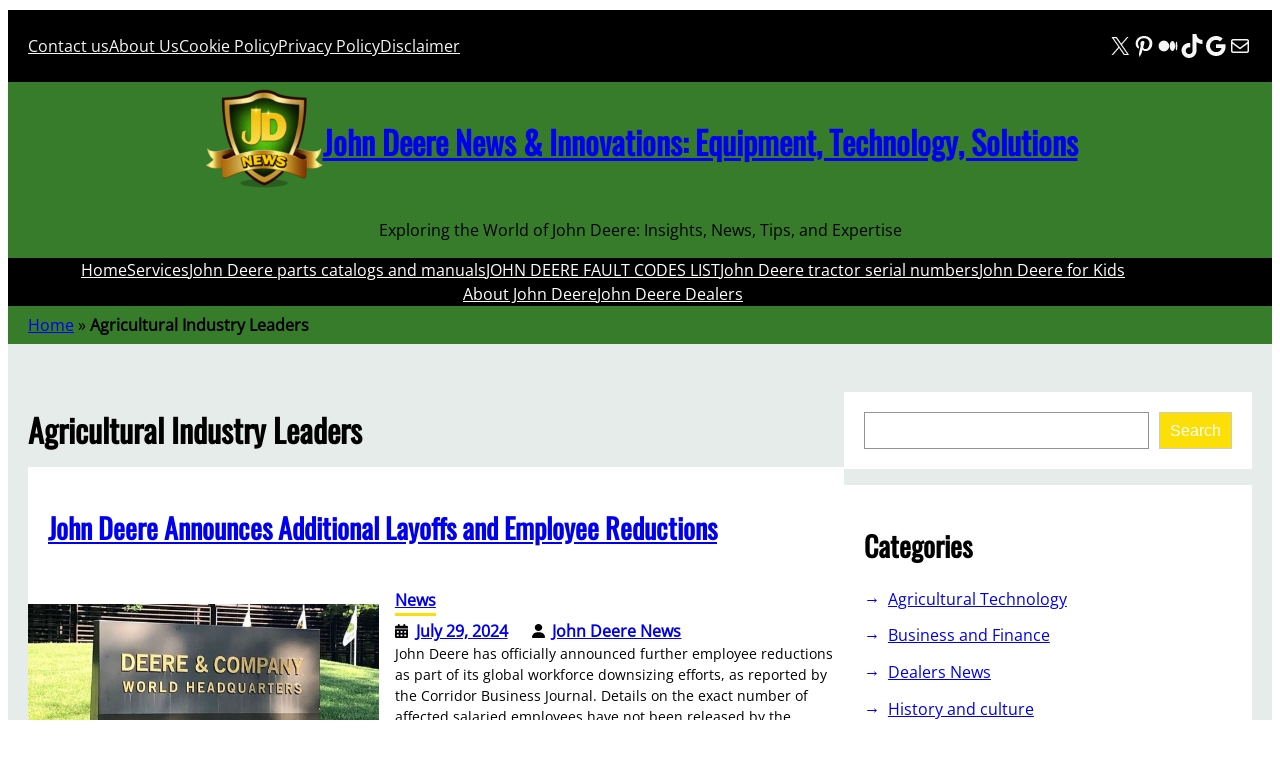

--- FILE ---
content_type: text/html; charset=UTF-8
request_url: https://www.news-jd.com/tag/agricultural-industry-leaders/
body_size: 45644
content:
<!DOCTYPE html><html lang="en-US"><head><script data-no-optimize="1">var litespeed_docref=sessionStorage.getItem("litespeed_docref");litespeed_docref&&(Object.defineProperty(document,"referrer",{get:function(){return litespeed_docref}}),sessionStorage.removeItem("litespeed_docref"));</script> <meta charset="UTF-8" /><meta name="viewport" content="width=device-width, initial-scale=1" /><meta name='robots' content='index, follow, max-image-preview:large, max-snippet:-1, max-video-preview:-1' />
 <script id="google_gtagjs-js-consent-mode-data-layer" type="litespeed/javascript">window.dataLayer=window.dataLayer||[];function gtag(){dataLayer.push(arguments)}
gtag('consent','default',{"ad_personalization":"denied","ad_storage":"denied","ad_user_data":"denied","analytics_storage":"denied","functionality_storage":"denied","security_storage":"denied","personalization_storage":"denied","region":["AT","BE","BG","CH","CY","CZ","DE","DK","EE","ES","FI","FR","GB","GR","HR","HU","IE","IS","IT","LI","LT","LU","LV","MT","NL","NO","PL","PT","RO","SE","SI","SK"],"wait_for_update":500});window._googlesitekitConsentCategoryMap={"statistics":["analytics_storage"],"marketing":["ad_storage","ad_user_data","ad_personalization"],"functional":["functionality_storage","security_storage"],"preferences":["personalization_storage"]};window._googlesitekitConsents={"ad_personalization":"denied","ad_storage":"denied","ad_user_data":"denied","analytics_storage":"denied","functionality_storage":"denied","security_storage":"denied","personalization_storage":"denied","region":["AT","BE","BG","CH","CY","CZ","DE","DK","EE","ES","FI","FR","GB","GR","HR","HU","IE","IS","IT","LI","LT","LU","LV","MT","NL","NO","PL","PT","RO","SE","SI","SK"],"wait_for_update":500}</script> <link rel="canonical" href="https://www.news-jd.com/tag/agricultural-industry-leaders/" /><meta property="og:locale" content="en_US" /><meta property="og:type" content="article" /><meta property="og:title" content="Agricultural Industry Leaders - John Deere News &amp; Innovations: Equipment, Technology, Solutions" /><meta property="og:url" content="https://www.news-jd.com/tag/agricultural-industry-leaders/" /><meta property="og:site_name" content="John Deere News &amp; Innovations: Equipment, Technology, Solutions" /><meta property="og:image" content="https://www.news-jd.com/wp-content/uploads/2024/04/The-Latest-John-Deere-News-and-Trends-Your-Go-To-Source-for-John-Deere-News-Parts-Catalogs-Manuals-Dealer-Locator.jpg" /><meta property="og:image:width" content="1317" /><meta property="og:image:height" content="772" /><meta property="og:image:type" content="image/jpeg" /><meta name="twitter:card" content="summary_large_image" /><meta name="twitter:site" content="@NewsDeere" /> <script type="application/ld+json" class="yoast-schema-graph">{"@context":"https://schema.org","@graph":[{"@type":"CollectionPage","@id":"https://www.news-jd.com/tag/agricultural-industry-leaders/","url":"https://www.news-jd.com/tag/agricultural-industry-leaders/","name":"Agricultural Industry Leaders - John Deere News &amp; Innovations: Equipment, Technology, Solutions","isPartOf":{"@id":"https://www.news-jd.com/#website"},"primaryImageOfPage":{"@id":"https://www.news-jd.com/tag/agricultural-industry-leaders/#primaryimage"},"image":{"@id":"https://www.news-jd.com/tag/agricultural-industry-leaders/#primaryimage"},"thumbnailUrl":"https://www.news-jd.com/wp-content/uploads/2024/07/John-Deere-Announces-Additional-Layoffs-and-Employee-Reductions.jpg","breadcrumb":{"@id":"https://www.news-jd.com/tag/agricultural-industry-leaders/#breadcrumb"},"inLanguage":"en-US"},{"@type":"ImageObject","inLanguage":"en-US","@id":"https://www.news-jd.com/tag/agricultural-industry-leaders/#primaryimage","url":"https://www.news-jd.com/wp-content/uploads/2024/07/John-Deere-Announces-Additional-Layoffs-and-Employee-Reductions.jpg","contentUrl":"https://www.news-jd.com/wp-content/uploads/2024/07/John-Deere-Announces-Additional-Layoffs-and-Employee-Reductions.jpg","width":1089,"height":722,"caption":"John Deere Announces Additional Layoffs and Employee Reductions"},{"@type":"BreadcrumbList","@id":"https://www.news-jd.com/tag/agricultural-industry-leaders/#breadcrumb","itemListElement":[{"@type":"ListItem","position":1,"name":"Home","item":"https://www.news-jd.com/"},{"@type":"ListItem","position":2,"name":"Agricultural Industry Leaders"}]},{"@type":"WebSite","@id":"https://www.news-jd.com/#website","url":"https://www.news-jd.com/","name":"John Deere News & Innovations: Equipment, Technology, Solutions","description":"Exploring the World of John Deere: Insights, News, Tips, and Expertise","publisher":{"@id":"https://www.news-jd.com/#organization"},"alternateName":"John Deere News","potentialAction":[{"@type":"SearchAction","target":{"@type":"EntryPoint","urlTemplate":"https://www.news-jd.com/?s={search_term_string}"},"query-input":{"@type":"PropertyValueSpecification","valueRequired":true,"valueName":"search_term_string"}}],"inLanguage":"en-US"},{"@type":"Organization","@id":"https://www.news-jd.com/#organization","name":"The Latest John Deere News and Trends","alternateName":"news John Deere","url":"https://www.news-jd.com/","logo":{"@type":"ImageObject","inLanguage":"en-US","@id":"https://www.news-jd.com/#/schema/logo/image/","url":"https://www.news-jd.com/wp-content/uploads/2024/04/news-jd-logo-1-e1713445731417.png","contentUrl":"https://www.news-jd.com/wp-content/uploads/2024/04/news-jd-logo-1-e1713445731417.png","width":120,"height":120,"caption":"The Latest John Deere News and Trends"},"image":{"@id":"https://www.news-jd.com/#/schema/logo/image/"},"sameAs":["https://x.com/NewsDeere","https://www.pinterest.com/newsjd/","https://medium.com/@JohnDeereNews","https://www.tiktok.com/@news_jd","https://news.google.com/publications/CAAqBwgKMIbGxwswuuHeAw"]}]}</script> <title>Agricultural Industry Leaders - John Deere News &amp; Innovations: Equipment, Technology, Solutions</title><link rel='dns-prefetch' href='//www.googletagmanager.com' /><link rel='dns-prefetch' href='//pagead2.googlesyndication.com' /><link rel='dns-prefetch' href='//fundingchoicesmessages.google.com' /><style id='wp-img-auto-sizes-contain-inline-css'>img:is([sizes=auto i],[sizes^="auto," i]){contain-intrinsic-size:3000px 1500px}
/*# sourceURL=wp-img-auto-sizes-contain-inline-css */</style><style id="litespeed-ccss">.wp-block-navigation .wp-block-navigation-item__label{overflow-wrap:break-word}.wp-block-navigation .wp-block-navigation-item__description{display:none}.wp-block-navigation{position:relative;--navigation-layout-justification-setting:flex-start;--navigation-layout-direction:row;--navigation-layout-wrap:wrap;--navigation-layout-justify:flex-start;--navigation-layout-align:center}.wp-block-navigation ul{margin-bottom:0;margin-left:0;margin-top:0;padding-left:0}.wp-block-navigation ul,.wp-block-navigation ul li{list-style:none;padding:0}.wp-block-navigation .wp-block-navigation-item{align-items:center;background-color:inherit;display:flex;position:relative}.wp-block-navigation .wp-block-navigation-item__content{display:block}.wp-block-navigation .wp-block-navigation-item__content.wp-block-navigation-item__content{color:inherit}.wp-block-navigation :where(a){text-decoration:none}.wp-block-navigation.items-justified-center{--navigation-layout-justification-setting:center;--navigation-layout-justify:center}.wp-block-navigation .has-child .wp-block-navigation__submenu-container{align-items:normal;background-color:inherit;color:inherit;display:flex;flex-direction:column;height:0;left:-1px;opacity:0;overflow:hidden;position:absolute;top:100%;visibility:hidden;width:0;z-index:2}.wp-block-navigation .has-child .wp-block-navigation__submenu-container>.wp-block-navigation-item>.wp-block-navigation-item__content{display:flex;flex-grow:1}.wp-block-navigation .has-child .wp-block-navigation__submenu-container .wp-block-navigation-item__content{margin:0}@media (min-width:782px){.wp-block-navigation .has-child .wp-block-navigation__submenu-container .wp-block-navigation__submenu-container{left:100%;top:-1px}.wp-block-navigation .has-child .wp-block-navigation__submenu-container .wp-block-navigation__submenu-container:before{background:#0000;content:"";display:block;height:100%;position:absolute;right:100%;width:.5em}}.wp-block-navigation-submenu{display:flex;position:relative}.wp-block-navigation__container{gap:inherit}:where(.wp-block-navigation .wp-block-navigation__submenu-container .wp-block-navigation-item a:not(.wp-element-button)),:where(.wp-block-navigation .wp-block-navigation__submenu-container .wp-block-navigation-submenu a:not(.wp-element-button)){padding:.5em 1em}.wp-block-navigation:not(.has-background) .wp-block-navigation__submenu-container{background-color:#fff;border:1px solid #00000026}.wp-block-navigation__container{align-items:var(--navigation-layout-align,initial);display:flex;flex-direction:var(--navigation-layout-direction,initial);flex-wrap:var(--navigation-layout-wrap,wrap);justify-content:var(--navigation-layout-justify,initial);list-style:none;margin:0;padding-left:0}.wp-block-navigation__container:only-child{flex-grow:1}.wp-block-group{box-sizing:border-box}:where(.wp-block-group.wp-block-group-is-layout-constrained){position:relative}:where(.wp-block-group.has-background){padding:1.25em 2.375em}.wp-block-social-links{background:none;box-sizing:border-box;margin-left:0;padding-left:0;padding-right:0;text-indent:0}.wp-block-social-links .wp-social-link a{border-bottom:0;box-shadow:none;text-decoration:none}.wp-block-social-links .wp-social-link svg{height:1em;width:1em}.wp-block-social-links{font-size:24px}.wp-block-social-link{border-radius:9999px;display:block;height:auto}.wp-block-social-link a{align-items:center;display:flex;line-height:0}.wp-block-social-links .wp-block-social-link.wp-social-link{display:inline-block;margin:0;padding:0}.wp-block-social-links .wp-block-social-link.wp-social-link .wp-block-social-link-anchor,.wp-block-social-links .wp-block-social-link.wp-social-link .wp-block-social-link-anchor svg,.wp-block-social-links .wp-block-social-link.wp-social-link .wp-block-social-link-anchor:visited{color:currentColor;fill:currentColor}:where(.wp-block-social-links.is-style-logos-only) .wp-social-link{background:none}:where(.wp-block-social-links.is-style-logos-only) .wp-social-link svg{height:1.25em;width:1.25em}:where(.wp-block-social-links.is-style-logos-only) .wp-social-link-google{color:#ea4434}:where(.wp-block-social-links.is-style-logos-only) .wp-social-link-medium{color:#000}:where(.wp-block-social-links.is-style-logos-only) .wp-social-link-pinterest{color:#e60122}:where(.wp-block-social-links.is-style-logos-only) .wp-social-link-tiktok{color:#000}:where(.wp-block-social-links.is-style-logos-only) .wp-social-link-x{color:#000}:root :where(.wp-block-social-links .wp-social-link a){padding:.25em}:root :where(.wp-block-social-links.is-style-logos-only .wp-social-link a){padding:0}.wp-block-site-logo{box-sizing:border-box;line-height:0}.wp-block-site-logo a{display:inline-block;line-height:0}.wp-block-site-logo.is-default-size img{height:auto;width:120px}.wp-block-site-logo img{height:auto;max-width:100%}.wp-block-site-logo a,.wp-block-site-logo img{border-radius:inherit}.wp-block-site-title{box-sizing:border-box}.wp-block-site-title :where(a){color:inherit;font-family:inherit;font-size:inherit;font-style:inherit;font-weight:inherit;letter-spacing:inherit;line-height:inherit;text-decoration:inherit}.wp-block-site-tagline{box-sizing:border-box}.wp-block-post-featured-image{margin-left:0;margin-right:0}.wp-block-post-featured-image :where(img){box-sizing:border-box;height:auto;max-width:100%;vertical-align:bottom;width:100%}.wp-block-post-featured-image.alignwide img{width:100%}.wp-block-post-featured-image{position:relative}.wp-block-search__button{margin-left:10px;word-break:normal}:where(.wp-block-search__button){border:1px solid #ccc;padding:6px 10px}.wp-block-search__inside-wrapper{display:flex;flex:auto;flex-wrap:nowrap;max-width:100%}.wp-block-search__label{width:100%}.wp-block-search__input{appearance:none;border:1px solid #949494;flex-grow:1;margin-left:0;margin-right:0;min-width:3rem;padding:8px;text-decoration:unset!important}:where(.wp-block-search__input){font-family:inherit;font-size:inherit;font-style:inherit;font-weight:inherit;letter-spacing:inherit;line-height:inherit;text-transform:inherit}:where(.wp-block-search__button-inside .wp-block-search__inside-wrapper){border:1px solid #949494;box-sizing:border-box;padding:4px}:where(.wp-block-search__button-inside .wp-block-search__inside-wrapper) .wp-block-search__input{border:none;border-radius:0;padding:0 4px}:where(.wp-block-search__button-inside .wp-block-search__inside-wrapper) :where(.wp-block-search__button){padding:4px 8px}.wp-block-search .wp-block-search__label{font-weight:700}.wp-block-search__button{border:1px solid #ccc;padding:.375em .625em}.wp-block-categories{box-sizing:border-box}.wp-block-columns{align-items:normal!important;box-sizing:border-box;display:flex;flex-wrap:wrap!important}@media (min-width:782px){.wp-block-columns{flex-wrap:nowrap!important}}@media (max-width:781px){.wp-block-columns:not(.is-not-stacked-on-mobile)>.wp-block-column{flex-basis:100%!important}}@media (min-width:782px){.wp-block-columns:not(.is-not-stacked-on-mobile)>.wp-block-column{flex-basis:0%;flex-grow:1}.wp-block-columns:not(.is-not-stacked-on-mobile)>.wp-block-column[style*=flex-basis]{flex-grow:0}}:where(.wp-block-columns){margin-bottom:1.75em}.wp-block-column{flex-grow:1;min-width:0;overflow-wrap:break-word;word-break:break-word}:root{--wp-admin-theme-color:#007cba;--wp-admin-theme-color--rgb:0,124,186;--wp-admin-theme-color-darker-10:#006ba1;--wp-admin-theme-color-darker-10--rgb:0,107,161;--wp-admin-theme-color-darker-20:#005a87;--wp-admin-theme-color-darker-20--rgb:0,90,135;--wp-admin-border-width-focus:2px;--wp-block-synced-color:#7a00df;--wp-block-synced-color--rgb:122,0,223;--wp-bound-block-color:var(--wp-block-synced-color)}:root{--wp--preset--font-size--normal:16px;--wp--preset--font-size--huge:42px}.has-normal-font-size{font-size:var(--wp--preset--font-size--normal)}.items-justified-left{justify-content:flex-start}.items-justified-center{justify-content:center}.screen-reader-text{border:0;clip-path:inset(50%);height:1px;margin:-1px;overflow:hidden;padding:0;position:absolute;width:1px;word-wrap:normal!important}html :where([style*=border-bottom-color]){border-bottom-style:solid}html :where([style*=border-bottom-width]){border-bottom-style:solid}:where(figure){margin:0 0 1em}:root{--wp--preset--aspect-ratio--square:1;--wp--preset--aspect-ratio--4-3:4/3;--wp--preset--aspect-ratio--3-4:3/4;--wp--preset--aspect-ratio--3-2:3/2;--wp--preset--aspect-ratio--2-3:2/3;--wp--preset--aspect-ratio--16-9:16/9;--wp--preset--aspect-ratio--9-16:9/16;--wp--preset--color--black:#000000;--wp--preset--color--cyan-bluish-gray:#abb8c3;--wp--preset--color--white:#ffffff;--wp--preset--color--pale-pink:#f78da7;--wp--preset--color--vivid-red:#cf2e2e;--wp--preset--color--luminous-vivid-orange:#ff6900;--wp--preset--color--luminous-vivid-amber:#fcb900;--wp--preset--color--light-green-cyan:#7bdcb5;--wp--preset--color--vivid-green-cyan:#00d084;--wp--preset--color--pale-cyan-blue:#8ed1fc;--wp--preset--color--vivid-cyan-blue:#0693e3;--wp--preset--color--vivid-purple:#9b51e0;--wp--preset--color--foreground:#000000;--wp--preset--color--background:#ffffff;--wp--preset--color--primary:#fbdf06;--wp--preset--color--secondary:#404040;--wp--preset--color--tertiary:#F6F6F6;--wp--preset--color--text-link:#367c2b;--wp--preset--color--border-color:#fbdf06;--wp--preset--gradient--vivid-cyan-blue-to-vivid-purple:linear-gradient(135deg,rgba(6,147,227,1) 0%,rgb(155,81,224) 100%);--wp--preset--gradient--light-green-cyan-to-vivid-green-cyan:linear-gradient(135deg,rgb(122,220,180) 0%,rgb(0,208,130) 100%);--wp--preset--gradient--luminous-vivid-amber-to-luminous-vivid-orange:linear-gradient(135deg,rgba(252,185,0,1) 0%,rgba(255,105,0,1) 100%);--wp--preset--gradient--luminous-vivid-orange-to-vivid-red:linear-gradient(135deg,rgba(255,105,0,1) 0%,rgb(207,46,46) 100%);--wp--preset--gradient--very-light-gray-to-cyan-bluish-gray:linear-gradient(135deg,rgb(238,238,238) 0%,rgb(169,184,195) 100%);--wp--preset--gradient--cool-to-warm-spectrum:linear-gradient(135deg,rgb(74,234,220) 0%,rgb(151,120,209) 20%,rgb(207,42,186) 40%,rgb(238,44,130) 60%,rgb(251,105,98) 80%,rgb(254,248,76) 100%);--wp--preset--gradient--blush-light-purple:linear-gradient(135deg,rgb(255,206,236) 0%,rgb(152,150,240) 100%);--wp--preset--gradient--blush-bordeaux:linear-gradient(135deg,rgb(254,205,165) 0%,rgb(254,45,45) 50%,rgb(107,0,62) 100%);--wp--preset--gradient--luminous-dusk:linear-gradient(135deg,rgb(255,203,112) 0%,rgb(199,81,192) 50%,rgb(65,88,208) 100%);--wp--preset--gradient--pale-ocean:linear-gradient(135deg,rgb(255,245,203) 0%,rgb(182,227,212) 50%,rgb(51,167,181) 100%);--wp--preset--gradient--electric-grass:linear-gradient(135deg,rgb(202,248,128) 0%,rgb(113,206,126) 100%);--wp--preset--gradient--midnight:linear-gradient(135deg,rgb(2,3,129) 0%,rgb(40,116,252) 100%);--wp--preset--font-size--small:1rem;--wp--preset--font-size--medium:1.75rem;--wp--preset--font-size--large:3rem;--wp--preset--font-size--x-large:4.5rem;--wp--preset--font-size--xsmall:0.7rem;--wp--preset--font-size--gigantic:6rem;--wp--preset--font-size--btn-size:0.875rem;--wp--preset--font-family--system-font:-apple-system,BlinkMacSystemFont,"Segoe UI",Roboto,Oxygen-Sans,Ubuntu,Cantarell,"Helvetica Neue",sans-serif;--wp--preset--font-family--open-sans:"Open Sans", serif;--wp--preset--font-family--oswald:"Oswald", serif;--wp--preset--spacing--20:0.44rem;--wp--preset--spacing--30:0.67rem;--wp--preset--spacing--40:1rem;--wp--preset--spacing--50:1.5rem;--wp--preset--spacing--60:2.25rem;--wp--preset--spacing--70:3.38rem;--wp--preset--spacing--80:5.06rem;--wp--preset--shadow--natural:6px 6px 9px rgba(0, 0, 0, 0.2);--wp--preset--shadow--deep:12px 12px 50px rgba(0, 0, 0, 0.4);--wp--preset--shadow--sharp:6px 6px 0px rgba(0, 0, 0, 0.2);--wp--preset--shadow--outlined:6px 6px 0px -3px rgba(255, 255, 255, 1), 6px 6px rgba(0, 0, 0, 1);--wp--preset--shadow--crisp:6px 6px 0px rgba(0, 0, 0, 1);--wp--custom--spacing--large:clamp(4rem, 10vw, 8rem);--wp--custom--spacing--medium:clamp(2rem, 8vw, calc(4 * var(--wp--style--block-gap)));--wp--custom--spacing--outer:1.25rem;--wp--custom--spacing--small:1.25rem;--wp--custom--typography--font-size--heading-five:clamp(1.3rem, 2vw, 1rem);--wp--custom--typography--font-size--heading-four:clamp(1.3rem, 2vw, 1rem);--wp--custom--typography--font-size--heading-one:clamp(2rem, 3vw, 1.5rem);--wp--custom--typography--font-size--heading-six:clamp(1.3rem, 2vw, 1rem);--wp--custom--typography--font-size--heading-three:clamp(1.5rem, 2vw, 1rem);--wp--custom--typography--font-size--heading-two:clamp(1.8rem, 3vw, 1.3rem);--wp--custom--typography--font-size--paragraph:clamp(1.3rem, 2vw, 1rem);--wp--custom--typography--font-size--post-title:clamp(2rem, 3vw, 1.5rem);--wp--custom--typography--font-weight--bold:700;--wp--custom--typography--font-weight--extra-bold:900;--wp--custom--typography--font-weight--light:300;--wp--custom--typography--font-weight--medium:500;--wp--custom--typography--font-weight--normal:400;--wp--custom--typography--font-weight--semi-bold:600;--wp--custom--typography--line-height--large:2;--wp--custom--typography--line-height--medium:1.75;--wp--custom--typography--line-height--normal:1.5;--wp--custom--typography--line-height--small:1.25;--wp--custom--typography--line-height--tiny:1}:root{--wp--style--global--content-size:1150px;--wp--style--global--wide-size:1150px}:where(body){margin:0}:where(.wp-site-blocks)>*{margin-block-start:var(--wp--preset--spacing--50);margin-block-end:0}:where(.wp-site-blocks)>:first-child{margin-block-start:0}:root{--wp--style--block-gap:var(--wp--preset--spacing--50)}:root :where(.is-layout-flow)>:first-child{margin-block-start:0}:root :where(.is-layout-flow)>:last-child{margin-block-end:0}:root :where(.is-layout-flow)>*{margin-block-start:var(--wp--preset--spacing--50);margin-block-end:0}:root :where(.is-layout-constrained)>:first-child{margin-block-start:0}:root :where(.is-layout-constrained)>:last-child{margin-block-end:0}:root :where(.is-layout-constrained)>*{margin-block-start:var(--wp--preset--spacing--50);margin-block-end:0}:root :where(.is-layout-flex){gap:var(--wp--preset--spacing--50)}.is-layout-constrained>:where(:not(.alignleft):not(.alignright):not(.alignfull)){max-width:var(--wp--style--global--content-size);margin-left:auto!important;margin-right:auto!important}.is-layout-constrained>.alignwide{max-width:var(--wp--style--global--wide-size)}body .is-layout-flex{display:flex}.is-layout-flex{flex-wrap:wrap;align-items:center}.is-layout-flex>:is(*,div){margin:0}body{background-color:var(--wp--preset--color--background);color:var(--wp--preset--color--foreground);font-family:var(--wp--preset--font-family--open-sans);font-size:var(--wp--preset--font-size--small);line-height:var(--wp--custom--typography--line-height--normal);padding-top:2px;padding-right:0;padding-bottom:2px;padding-left:0}a:where(:not(.wp-element-button)){color:var(--wp--preset--color--primary);text-decoration:none}h1{font-family:var(--wp--preset--font-family--oswald);font-size:var(--wp--custom--typography--font-size--heading-one);font-weight:var(--wp--custom--typography--font-weight--bold);line-height:var(--wp--custom--typography--line-height--tiny)}h2{font-family:var(--wp--preset--font-family--oswald);font-size:var(--wp--custom--typography--font-size--heading-two);font-weight:var(--wp--custom--typography--font-weight--bold);line-height:var(--wp--custom--typography--line-height--small)}:root :where(.wp-element-button,.wp-block-button__link){background-color:#32373c;border-width:0;color:#fff;font-family:inherit;font-size:inherit;line-height:inherit;padding:calc(0.667em + 2px) calc(1.333em + 2px);text-decoration:none}.has-background-color{color:var(--wp--preset--color--background)!important}.has-tertiary-color{color:var(--wp--preset--color--tertiary)!important}.has-foreground-background-color{background-color:var(--wp--preset--color--foreground)!important}.has-background-background-color{background-color:var(--wp--preset--color--background)!important}.has-text-link-background-color{background-color:var(--wp--preset--color--text-link)!important}.has-medium-font-size{font-size:var(--wp--preset--font-size--medium)!important}:root :where(.wp-block-categories a:where(:not(.wp-element-button))){color:var(--wp--preset--color--foreground);text-decoration:none}:root :where(.wp-block-navigation){font-family:var(--wp--preset--font-family--oswald);font-style:normal;font-weight:700;text-transform:uppercase}:root :where(.wp-block-navigation-is-layout-flex){gap:var(--wp--preset--spacing--40)}:root :where(.wp-block-navigation a:where(:not(.wp-element-button))){text-decoration:none}:root :where(.wp-block-search){margin:0;padding:2px}:root :where(.wp-block-site-title){font-family:var(--wp--preset--font-family--oswald);font-size:4rem;font-style:normal;font-weight:700;line-height:var(--wp--custom--typography--line-height--normal);text-decoration:none;text-transform:uppercase}:root :where(.wp-block-site-title a:where(:not(.wp-element-button))){text-decoration:none}:root :where(.wp-block-site-tagline){font-style:normal;font-weight:700;line-height:1.5;padding-top:0;padding-bottom:0;text-transform:uppercase}:root :where(.wp-block-heading){margin-bottom:var(--wp--preset--spacing--30)}:root :where(.wp-block-group-is-layout-flow)>:first-child{margin-block-start:0}:root :where(.wp-block-group-is-layout-flow)>*{margin-block-start:var(--wp--preset--spacing--30);margin-block-end:0}:root :where(.wp-block-group-is-layout-constrained)>:first-child{margin-block-start:0}:root :where(.wp-block-group-is-layout-constrained)>:last-child{margin-block-end:0}:root :where(.wp-block-group-is-layout-constrained)>*{margin-block-start:var(--wp--preset--spacing--30);margin-block-end:0}:root :where(.wp-block-group-is-layout-flex){gap:var(--wp--preset--spacing--30)}.wp-elements-2e05dbbcf7edd5107e6ceaea6d915b33 a:where(:not(.wp-element-button)){color:var(--wp--preset--color--tertiary)}.wp-container-core-navigation-is-layout-c53c447b{gap:var(--wp--preset--spacing--40);justify-content:flex-start}.wp-container-core-social-links-is-layout-ad04a0c6{gap:.5em var(--wp--preset--spacing--40)}.wp-container-core-group-is-layout-6c531013{flex-wrap:nowrap}.wp-container-core-group-is-layout-9366075c{justify-content:space-between}.wp-container-core-group-is-layout-95c5e151>:where(:not(.alignleft):not(.alignright):not(.alignfull)){margin-left:auto!important;margin-right:auto!important}.wp-container-core-group-is-layout-23441af8{flex-wrap:nowrap;justify-content:center}.wp-container-core-navigation-is-layout-a89b3969{justify-content:center}.wp-container-core-group-is-layout-206ce45d{flex-wrap:nowrap}.wp-container-core-group-is-layout-4897f5cc>*{margin-block-start:0;margin-block-end:0}.wp-container-core-columns-is-layout-28f84493{flex-wrap:nowrap}body{-moz-osx-font-smoothing:grayscale;-webkit-font-smoothing:antialiased}a{text-decoration-thickness:1px;text-underline-offset:.25ch}.wp-block-search__button{background-color:var(--wp--preset--color--primary);border-radius:0;border:none;color:var(--wp--preset--color--background);font-size:var(--wp--preset--font-size--small);padding:1rem}.wp-site-blocks,.wp-block-group.alignfull,.wp-block-group.has-background{padding-left:var(--wp--custom--spacing--outer);padding-right:var(--wp--custom--spacing--outer)}.wp-site-blocks .alignfull,.wp-site-blocks>.wp-block-group.has-background,.wp-site-blocks>.wp-block-template-part>.wp-block-group.has-background{margin-left:calc(-1*var(--wp--custom--spacing--outer))!important;margin-right:calc(-1*var(--wp--custom--spacing--outer))!important;width:unset}.wp-block-categories{list-style:none;padding-left:0;margin-left:0}.wp-block-categories li a{position:relative;display:block}.wp-block-categories li a{padding-left:1.5rem}.wp-block-categories li a::before{content:"→";position:absolute;left:0}.wp-site-blocks>*+*{margin:0!important}.wp-block-search__inside-wrapper{padding:0}.wp-block-search__input{padding:10px 15px}.wp-block-search__button{margin-left:0}.wp-block-categories>li{margin-bottom:.8rem}.wp-block-post-featured-image.alignwide img{width:max-content}.go-top{display:inline-block;background-color:#000;color:#fff;text-shadow:0 1px 3px rgb(0 0 0/.6);padding:20px 20px;border-radius:5px}body{-moz-osx-font-smoothing:grayscale;-webkit-font-smoothing:antialiased}a{text-decoration-thickness:1px;text-underline-offset:.25ch}.wp-block-search__button{background-color:var(--wp--preset--color--primary);border-radius:0;border:none;color:var(--wp--preset--color--background);font-size:var(--wp--preset--font-size--small);padding:1rem}.wp-site-blocks,.wp-block-group.alignfull,.wp-block-group.has-background{padding-left:var(--wp--custom--spacing--outer);padding-right:var(--wp--custom--spacing--outer)}.wp-site-blocks .alignfull,.wp-site-blocks>.wp-block-group.has-background,.wp-site-blocks>.wp-block-template-part>.wp-block-group.has-background{margin-left:calc(-1*var(--wp--custom--spacing--outer))!important;margin-right:calc(-1*var(--wp--custom--spacing--outer))!important;width:unset}.wp-block-categories{list-style:none;padding-left:0;margin-left:0}.wp-block-categories li a{position:relative;display:block}.wp-block-categories li a{padding-left:1.5rem}.wp-block-categories li a::before{content:"→";position:absolute;left:0}.wp-site-blocks>*+*{margin:0!important}.wp-block-search__inside-wrapper{padding:0}.wp-block-search__input{padding:10px 15px}.wp-block-search__button{margin-left:0}.wp-block-categories>li{margin-bottom:.8rem}.wp-block-post-featured-image.alignwide img{width:max-content}.go-top{display:inline-block;background-color:#000;color:#fff;text-shadow:0 1px 3px rgb(0 0 0/.6);padding:20px 20px;border-radius:5px}</style><link rel="preload" data-asynced="1" data-optimized="2" as="style" onload="this.onload=null;this.rel='stylesheet'" href="https://www.news-jd.com/wp-content/litespeed/css/0b84606e073b619f04e7dd50f9d8d121.css?ver=b1bbf" /><script data-optimized="1" type="litespeed/javascript" data-src="https://www.news-jd.com/wp-content/plugins/litespeed-cache/assets/js/css_async.min.js"></script> <style id='wp-block-navigation-link-inline-css'>.wp-block-navigation .wp-block-navigation-item__label{overflow-wrap:break-word}.wp-block-navigation .wp-block-navigation-item__description{display:none}.link-ui-tools{outline:1px solid #f0f0f0;padding:8px}.link-ui-block-inserter{padding-top:8px}.link-ui-block-inserter__back{margin-left:8px;text-transform:uppercase}
/*# sourceURL=https://www.news-jd.com/wp-includes/blocks/navigation-link/style.min.css */</style><style id='wp-block-group-inline-css'>.wp-block-group{box-sizing:border-box}:where(.wp-block-group.wp-block-group-is-layout-constrained){position:relative}
/*# sourceURL=https://www.news-jd.com/wp-includes/blocks/group/style.min.css */</style><style id='wp-block-group-theme-inline-css'>:where(.wp-block-group.has-background){padding:1.25em 2.375em}
/*# sourceURL=https://www.news-jd.com/wp-includes/blocks/group/theme.min.css */</style><style id='wp-block-social-links-inline-css'>.wp-block-social-links{background:none;box-sizing:border-box;margin-left:0;padding-left:0;padding-right:0;text-indent:0}.wp-block-social-links .wp-social-link a,.wp-block-social-links .wp-social-link a:hover{border-bottom:0;box-shadow:none;text-decoration:none}.wp-block-social-links .wp-social-link svg{height:1em;width:1em}.wp-block-social-links .wp-social-link span:not(.screen-reader-text){font-size:.65em;margin-left:.5em;margin-right:.5em}.wp-block-social-links.has-small-icon-size{font-size:16px}.wp-block-social-links,.wp-block-social-links.has-normal-icon-size{font-size:24px}.wp-block-social-links.has-large-icon-size{font-size:36px}.wp-block-social-links.has-huge-icon-size{font-size:48px}.wp-block-social-links.aligncenter{display:flex;justify-content:center}.wp-block-social-links.alignright{justify-content:flex-end}.wp-block-social-link{border-radius:9999px;display:block}@media not (prefers-reduced-motion){.wp-block-social-link{transition:transform .1s ease}}.wp-block-social-link{height:auto}.wp-block-social-link a{align-items:center;display:flex;line-height:0}.wp-block-social-link:hover{transform:scale(1.1)}.wp-block-social-links .wp-block-social-link.wp-social-link{display:inline-block;margin:0;padding:0}.wp-block-social-links .wp-block-social-link.wp-social-link .wp-block-social-link-anchor,.wp-block-social-links .wp-block-social-link.wp-social-link .wp-block-social-link-anchor svg,.wp-block-social-links .wp-block-social-link.wp-social-link .wp-block-social-link-anchor:active,.wp-block-social-links .wp-block-social-link.wp-social-link .wp-block-social-link-anchor:hover,.wp-block-social-links .wp-block-social-link.wp-social-link .wp-block-social-link-anchor:visited{color:currentColor;fill:currentColor}:where(.wp-block-social-links:not(.is-style-logos-only)) .wp-social-link{background-color:#f0f0f0;color:#444}:where(.wp-block-social-links:not(.is-style-logos-only)) .wp-social-link-amazon{background-color:#f90;color:#fff}:where(.wp-block-social-links:not(.is-style-logos-only)) .wp-social-link-bandcamp{background-color:#1ea0c3;color:#fff}:where(.wp-block-social-links:not(.is-style-logos-only)) .wp-social-link-behance{background-color:#0757fe;color:#fff}:where(.wp-block-social-links:not(.is-style-logos-only)) .wp-social-link-bluesky{background-color:#0a7aff;color:#fff}:where(.wp-block-social-links:not(.is-style-logos-only)) .wp-social-link-codepen{background-color:#1e1f26;color:#fff}:where(.wp-block-social-links:not(.is-style-logos-only)) .wp-social-link-deviantart{background-color:#02e49b;color:#fff}:where(.wp-block-social-links:not(.is-style-logos-only)) .wp-social-link-discord{background-color:#5865f2;color:#fff}:where(.wp-block-social-links:not(.is-style-logos-only)) .wp-social-link-dribbble{background-color:#e94c89;color:#fff}:where(.wp-block-social-links:not(.is-style-logos-only)) .wp-social-link-dropbox{background-color:#4280ff;color:#fff}:where(.wp-block-social-links:not(.is-style-logos-only)) .wp-social-link-etsy{background-color:#f45800;color:#fff}:where(.wp-block-social-links:not(.is-style-logos-only)) .wp-social-link-facebook{background-color:#0866ff;color:#fff}:where(.wp-block-social-links:not(.is-style-logos-only)) .wp-social-link-fivehundredpx{background-color:#000;color:#fff}:where(.wp-block-social-links:not(.is-style-logos-only)) .wp-social-link-flickr{background-color:#0461dd;color:#fff}:where(.wp-block-social-links:not(.is-style-logos-only)) .wp-social-link-foursquare{background-color:#e65678;color:#fff}:where(.wp-block-social-links:not(.is-style-logos-only)) .wp-social-link-github{background-color:#24292d;color:#fff}:where(.wp-block-social-links:not(.is-style-logos-only)) .wp-social-link-goodreads{background-color:#eceadd;color:#382110}:where(.wp-block-social-links:not(.is-style-logos-only)) .wp-social-link-google{background-color:#ea4434;color:#fff}:where(.wp-block-social-links:not(.is-style-logos-only)) .wp-social-link-gravatar{background-color:#1d4fc4;color:#fff}:where(.wp-block-social-links:not(.is-style-logos-only)) .wp-social-link-instagram{background-color:#f00075;color:#fff}:where(.wp-block-social-links:not(.is-style-logos-only)) .wp-social-link-lastfm{background-color:#e21b24;color:#fff}:where(.wp-block-social-links:not(.is-style-logos-only)) .wp-social-link-linkedin{background-color:#0d66c2;color:#fff}:where(.wp-block-social-links:not(.is-style-logos-only)) .wp-social-link-mastodon{background-color:#3288d4;color:#fff}:where(.wp-block-social-links:not(.is-style-logos-only)) .wp-social-link-medium{background-color:#000;color:#fff}:where(.wp-block-social-links:not(.is-style-logos-only)) .wp-social-link-meetup{background-color:#f6405f;color:#fff}:where(.wp-block-social-links:not(.is-style-logos-only)) .wp-social-link-patreon{background-color:#000;color:#fff}:where(.wp-block-social-links:not(.is-style-logos-only)) .wp-social-link-pinterest{background-color:#e60122;color:#fff}:where(.wp-block-social-links:not(.is-style-logos-only)) .wp-social-link-pocket{background-color:#ef4155;color:#fff}:where(.wp-block-social-links:not(.is-style-logos-only)) .wp-social-link-reddit{background-color:#ff4500;color:#fff}:where(.wp-block-social-links:not(.is-style-logos-only)) .wp-social-link-skype{background-color:#0478d7;color:#fff}:where(.wp-block-social-links:not(.is-style-logos-only)) .wp-social-link-snapchat{background-color:#fefc00;color:#fff;stroke:#000}:where(.wp-block-social-links:not(.is-style-logos-only)) .wp-social-link-soundcloud{background-color:#ff5600;color:#fff}:where(.wp-block-social-links:not(.is-style-logos-only)) .wp-social-link-spotify{background-color:#1bd760;color:#fff}:where(.wp-block-social-links:not(.is-style-logos-only)) .wp-social-link-telegram{background-color:#2aabee;color:#fff}:where(.wp-block-social-links:not(.is-style-logos-only)) .wp-social-link-threads{background-color:#000;color:#fff}:where(.wp-block-social-links:not(.is-style-logos-only)) .wp-social-link-tiktok{background-color:#000;color:#fff}:where(.wp-block-social-links:not(.is-style-logos-only)) .wp-social-link-tumblr{background-color:#011835;color:#fff}:where(.wp-block-social-links:not(.is-style-logos-only)) .wp-social-link-twitch{background-color:#6440a4;color:#fff}:where(.wp-block-social-links:not(.is-style-logos-only)) .wp-social-link-twitter{background-color:#1da1f2;color:#fff}:where(.wp-block-social-links:not(.is-style-logos-only)) .wp-social-link-vimeo{background-color:#1eb7ea;color:#fff}:where(.wp-block-social-links:not(.is-style-logos-only)) .wp-social-link-vk{background-color:#4680c2;color:#fff}:where(.wp-block-social-links:not(.is-style-logos-only)) .wp-social-link-wordpress{background-color:#3499cd;color:#fff}:where(.wp-block-social-links:not(.is-style-logos-only)) .wp-social-link-whatsapp{background-color:#25d366;color:#fff}:where(.wp-block-social-links:not(.is-style-logos-only)) .wp-social-link-x{background-color:#000;color:#fff}:where(.wp-block-social-links:not(.is-style-logos-only)) .wp-social-link-yelp{background-color:#d32422;color:#fff}:where(.wp-block-social-links:not(.is-style-logos-only)) .wp-social-link-youtube{background-color:red;color:#fff}:where(.wp-block-social-links.is-style-logos-only) .wp-social-link{background:none}:where(.wp-block-social-links.is-style-logos-only) .wp-social-link svg{height:1.25em;width:1.25em}:where(.wp-block-social-links.is-style-logos-only) .wp-social-link-amazon{color:#f90}:where(.wp-block-social-links.is-style-logos-only) .wp-social-link-bandcamp{color:#1ea0c3}:where(.wp-block-social-links.is-style-logos-only) .wp-social-link-behance{color:#0757fe}:where(.wp-block-social-links.is-style-logos-only) .wp-social-link-bluesky{color:#0a7aff}:where(.wp-block-social-links.is-style-logos-only) .wp-social-link-codepen{color:#1e1f26}:where(.wp-block-social-links.is-style-logos-only) .wp-social-link-deviantart{color:#02e49b}:where(.wp-block-social-links.is-style-logos-only) .wp-social-link-discord{color:#5865f2}:where(.wp-block-social-links.is-style-logos-only) .wp-social-link-dribbble{color:#e94c89}:where(.wp-block-social-links.is-style-logos-only) .wp-social-link-dropbox{color:#4280ff}:where(.wp-block-social-links.is-style-logos-only) .wp-social-link-etsy{color:#f45800}:where(.wp-block-social-links.is-style-logos-only) .wp-social-link-facebook{color:#0866ff}:where(.wp-block-social-links.is-style-logos-only) .wp-social-link-fivehundredpx{color:#000}:where(.wp-block-social-links.is-style-logos-only) .wp-social-link-flickr{color:#0461dd}:where(.wp-block-social-links.is-style-logos-only) .wp-social-link-foursquare{color:#e65678}:where(.wp-block-social-links.is-style-logos-only) .wp-social-link-github{color:#24292d}:where(.wp-block-social-links.is-style-logos-only) .wp-social-link-goodreads{color:#382110}:where(.wp-block-social-links.is-style-logos-only) .wp-social-link-google{color:#ea4434}:where(.wp-block-social-links.is-style-logos-only) .wp-social-link-gravatar{color:#1d4fc4}:where(.wp-block-social-links.is-style-logos-only) .wp-social-link-instagram{color:#f00075}:where(.wp-block-social-links.is-style-logos-only) .wp-social-link-lastfm{color:#e21b24}:where(.wp-block-social-links.is-style-logos-only) .wp-social-link-linkedin{color:#0d66c2}:where(.wp-block-social-links.is-style-logos-only) .wp-social-link-mastodon{color:#3288d4}:where(.wp-block-social-links.is-style-logos-only) .wp-social-link-medium{color:#000}:where(.wp-block-social-links.is-style-logos-only) .wp-social-link-meetup{color:#f6405f}:where(.wp-block-social-links.is-style-logos-only) .wp-social-link-patreon{color:#000}:where(.wp-block-social-links.is-style-logos-only) .wp-social-link-pinterest{color:#e60122}:where(.wp-block-social-links.is-style-logos-only) .wp-social-link-pocket{color:#ef4155}:where(.wp-block-social-links.is-style-logos-only) .wp-social-link-reddit{color:#ff4500}:where(.wp-block-social-links.is-style-logos-only) .wp-social-link-skype{color:#0478d7}:where(.wp-block-social-links.is-style-logos-only) .wp-social-link-snapchat{color:#fff;stroke:#000}:where(.wp-block-social-links.is-style-logos-only) .wp-social-link-soundcloud{color:#ff5600}:where(.wp-block-social-links.is-style-logos-only) .wp-social-link-spotify{color:#1bd760}:where(.wp-block-social-links.is-style-logos-only) .wp-social-link-telegram{color:#2aabee}:where(.wp-block-social-links.is-style-logos-only) .wp-social-link-threads{color:#000}:where(.wp-block-social-links.is-style-logos-only) .wp-social-link-tiktok{color:#000}:where(.wp-block-social-links.is-style-logos-only) .wp-social-link-tumblr{color:#011835}:where(.wp-block-social-links.is-style-logos-only) .wp-social-link-twitch{color:#6440a4}:where(.wp-block-social-links.is-style-logos-only) .wp-social-link-twitter{color:#1da1f2}:where(.wp-block-social-links.is-style-logos-only) .wp-social-link-vimeo{color:#1eb7ea}:where(.wp-block-social-links.is-style-logos-only) .wp-social-link-vk{color:#4680c2}:where(.wp-block-social-links.is-style-logos-only) .wp-social-link-whatsapp{color:#25d366}:where(.wp-block-social-links.is-style-logos-only) .wp-social-link-wordpress{color:#3499cd}:where(.wp-block-social-links.is-style-logos-only) .wp-social-link-x{color:#000}:where(.wp-block-social-links.is-style-logos-only) .wp-social-link-yelp{color:#d32422}:where(.wp-block-social-links.is-style-logos-only) .wp-social-link-youtube{color:red}.wp-block-social-links.is-style-pill-shape .wp-social-link{width:auto}:root :where(.wp-block-social-links .wp-social-link a){padding:.25em}:root :where(.wp-block-social-links.is-style-logos-only .wp-social-link a){padding:0}:root :where(.wp-block-social-links.is-style-pill-shape .wp-social-link a){padding-left:.6666666667em;padding-right:.6666666667em}.wp-block-social-links:not(.has-icon-color):not(.has-icon-background-color) .wp-social-link-snapchat .wp-block-social-link-label{color:#000}
/*# sourceURL=https://www.news-jd.com/wp-includes/blocks/social-links/style.min.css */</style><style id='wp-block-site-logo-inline-css'>.wp-block-site-logo{box-sizing:border-box;line-height:0}.wp-block-site-logo a{display:inline-block;line-height:0}.wp-block-site-logo.is-default-size img{height:auto;width:120px}.wp-block-site-logo img{height:auto;max-width:100%}.wp-block-site-logo a,.wp-block-site-logo img{border-radius:inherit}.wp-block-site-logo.aligncenter{margin-left:auto;margin-right:auto;text-align:center}:root :where(.wp-block-site-logo.is-style-rounded){border-radius:9999px}
/*# sourceURL=https://www.news-jd.com/wp-includes/blocks/site-logo/style.min.css */</style><style id='wp-block-site-title-inline-css'>.wp-block-site-title{box-sizing:border-box}.wp-block-site-title :where(a){color:inherit;font-family:inherit;font-size:inherit;font-style:inherit;font-weight:inherit;letter-spacing:inherit;line-height:inherit;text-decoration:inherit}
/*# sourceURL=https://www.news-jd.com/wp-includes/blocks/site-title/style.min.css */</style><style id='wp-block-site-tagline-inline-css'>.wp-block-site-tagline{box-sizing:border-box}
/*# sourceURL=https://www.news-jd.com/wp-includes/blocks/site-tagline/style.min.css */</style><style id='wp-block-template-part-theme-inline-css'>:root :where(.wp-block-template-part.has-background){margin-bottom:0;margin-top:0;padding:1.25em 2.375em}
/*# sourceURL=https://www.news-jd.com/wp-includes/blocks/template-part/theme.min.css */</style><style id='wp-block-query-title-inline-css'>.wp-block-query-title{box-sizing:border-box}
/*# sourceURL=https://www.news-jd.com/wp-includes/blocks/query-title/style.min.css */</style><style id='wp-block-post-title-inline-css'>.wp-block-post-title{box-sizing:border-box;word-break:break-word}.wp-block-post-title :where(a){display:inline-block;font-family:inherit;font-size:inherit;font-style:inherit;font-weight:inherit;letter-spacing:inherit;line-height:inherit;text-decoration:inherit}
/*# sourceURL=https://www.news-jd.com/wp-includes/blocks/post-title/style.min.css */</style><style id='wp-block-post-featured-image-inline-css'>.wp-block-post-featured-image{margin-left:0;margin-right:0}.wp-block-post-featured-image a{display:block;height:100%}.wp-block-post-featured-image :where(img){box-sizing:border-box;height:auto;max-width:100%;vertical-align:bottom;width:100%}.wp-block-post-featured-image.alignfull img,.wp-block-post-featured-image.alignwide img{width:100%}.wp-block-post-featured-image .wp-block-post-featured-image__overlay.has-background-dim{background-color:#000;inset:0;position:absolute}.wp-block-post-featured-image{position:relative}.wp-block-post-featured-image .wp-block-post-featured-image__overlay.has-background-gradient{background-color:initial}.wp-block-post-featured-image .wp-block-post-featured-image__overlay.has-background-dim-0{opacity:0}.wp-block-post-featured-image .wp-block-post-featured-image__overlay.has-background-dim-10{opacity:.1}.wp-block-post-featured-image .wp-block-post-featured-image__overlay.has-background-dim-20{opacity:.2}.wp-block-post-featured-image .wp-block-post-featured-image__overlay.has-background-dim-30{opacity:.3}.wp-block-post-featured-image .wp-block-post-featured-image__overlay.has-background-dim-40{opacity:.4}.wp-block-post-featured-image .wp-block-post-featured-image__overlay.has-background-dim-50{opacity:.5}.wp-block-post-featured-image .wp-block-post-featured-image__overlay.has-background-dim-60{opacity:.6}.wp-block-post-featured-image .wp-block-post-featured-image__overlay.has-background-dim-70{opacity:.7}.wp-block-post-featured-image .wp-block-post-featured-image__overlay.has-background-dim-80{opacity:.8}.wp-block-post-featured-image .wp-block-post-featured-image__overlay.has-background-dim-90{opacity:.9}.wp-block-post-featured-image .wp-block-post-featured-image__overlay.has-background-dim-100{opacity:1}.wp-block-post-featured-image:where(.alignleft,.alignright){width:100%}
/*# sourceURL=https://www.news-jd.com/wp-includes/blocks/post-featured-image/style.min.css */</style><style id='wp-block-post-terms-inline-css'>.wp-block-post-terms{box-sizing:border-box}.wp-block-post-terms .wp-block-post-terms__separator{white-space:pre-wrap}
/*# sourceURL=https://www.news-jd.com/wp-includes/blocks/post-terms/style.min.css */</style><style id='wp-block-post-date-inline-css'>.wp-block-post-date{box-sizing:border-box}
/*# sourceURL=https://www.news-jd.com/wp-includes/blocks/post-date/style.min.css */</style><style id='wp-block-post-author-inline-css'>.wp-block-post-author{box-sizing:border-box;display:flex;flex-wrap:wrap}.wp-block-post-author__byline{font-size:.5em;margin-bottom:0;margin-top:0;width:100%}.wp-block-post-author__avatar{margin-right:1em}.wp-block-post-author__bio{font-size:.7em;margin-bottom:.7em}.wp-block-post-author__content{flex-basis:0;flex-grow:1}.wp-block-post-author__name{margin:0}
/*# sourceURL=https://www.news-jd.com/wp-includes/blocks/post-author/style.min.css */</style><style id='wp-block-paragraph-inline-css'>.is-small-text{font-size:.875em}.is-regular-text{font-size:1em}.is-large-text{font-size:2.25em}.is-larger-text{font-size:3em}.has-drop-cap:not(:focus):first-letter{float:left;font-size:8.4em;font-style:normal;font-weight:100;line-height:.68;margin:.05em .1em 0 0;text-transform:uppercase}body.rtl .has-drop-cap:not(:focus):first-letter{float:none;margin-left:.1em}p.has-drop-cap.has-background{overflow:hidden}:root :where(p.has-background){padding:1.25em 2.375em}:where(p.has-text-color:not(.has-link-color)) a{color:inherit}p.has-text-align-left[style*="writing-mode:vertical-lr"],p.has-text-align-right[style*="writing-mode:vertical-rl"]{rotate:180deg}
/*# sourceURL=https://www.news-jd.com/wp-includes/blocks/paragraph/style.min.css */</style><style id='wp-block-post-excerpt-inline-css'>:where(.wp-block-post-excerpt){box-sizing:border-box;margin-bottom:var(--wp--style--block-gap);margin-top:var(--wp--style--block-gap)}.wp-block-post-excerpt__excerpt{margin-bottom:0;margin-top:0}.wp-block-post-excerpt__more-text{margin-bottom:0;margin-top:var(--wp--style--block-gap)}.wp-block-post-excerpt__more-link{display:inline-block}
/*# sourceURL=https://www.news-jd.com/wp-includes/blocks/post-excerpt/style.min.css */</style><style id='wp-block-columns-inline-css'>.wp-block-columns{box-sizing:border-box;display:flex;flex-wrap:wrap!important}@media (min-width:782px){.wp-block-columns{flex-wrap:nowrap!important}}.wp-block-columns{align-items:normal!important}.wp-block-columns.are-vertically-aligned-top{align-items:flex-start}.wp-block-columns.are-vertically-aligned-center{align-items:center}.wp-block-columns.are-vertically-aligned-bottom{align-items:flex-end}@media (max-width:781px){.wp-block-columns:not(.is-not-stacked-on-mobile)>.wp-block-column{flex-basis:100%!important}}@media (min-width:782px){.wp-block-columns:not(.is-not-stacked-on-mobile)>.wp-block-column{flex-basis:0;flex-grow:1}.wp-block-columns:not(.is-not-stacked-on-mobile)>.wp-block-column[style*=flex-basis]{flex-grow:0}}.wp-block-columns.is-not-stacked-on-mobile{flex-wrap:nowrap!important}.wp-block-columns.is-not-stacked-on-mobile>.wp-block-column{flex-basis:0;flex-grow:1}.wp-block-columns.is-not-stacked-on-mobile>.wp-block-column[style*=flex-basis]{flex-grow:0}:where(.wp-block-columns){margin-bottom:1.75em}:where(.wp-block-columns.has-background){padding:1.25em 2.375em}.wp-block-column{flex-grow:1;min-width:0;overflow-wrap:break-word;word-break:break-word}.wp-block-column.is-vertically-aligned-top{align-self:flex-start}.wp-block-column.is-vertically-aligned-center{align-self:center}.wp-block-column.is-vertically-aligned-bottom{align-self:flex-end}.wp-block-column.is-vertically-aligned-stretch{align-self:stretch}.wp-block-column.is-vertically-aligned-bottom,.wp-block-column.is-vertically-aligned-center,.wp-block-column.is-vertically-aligned-top{width:100%}
/*# sourceURL=https://www.news-jd.com/wp-includes/blocks/columns/style.min.css */</style><style id='wp-block-heading-inline-css'>h1:where(.wp-block-heading).has-background,h2:where(.wp-block-heading).has-background,h3:where(.wp-block-heading).has-background,h4:where(.wp-block-heading).has-background,h5:where(.wp-block-heading).has-background,h6:where(.wp-block-heading).has-background{padding:1.25em 2.375em}h1.has-text-align-left[style*=writing-mode]:where([style*=vertical-lr]),h1.has-text-align-right[style*=writing-mode]:where([style*=vertical-rl]),h2.has-text-align-left[style*=writing-mode]:where([style*=vertical-lr]),h2.has-text-align-right[style*=writing-mode]:where([style*=vertical-rl]),h3.has-text-align-left[style*=writing-mode]:where([style*=vertical-lr]),h3.has-text-align-right[style*=writing-mode]:where([style*=vertical-rl]),h4.has-text-align-left[style*=writing-mode]:where([style*=vertical-lr]),h4.has-text-align-right[style*=writing-mode]:where([style*=vertical-rl]),h5.has-text-align-left[style*=writing-mode]:where([style*=vertical-lr]),h5.has-text-align-right[style*=writing-mode]:where([style*=vertical-rl]),h6.has-text-align-left[style*=writing-mode]:where([style*=vertical-lr]),h6.has-text-align-right[style*=writing-mode]:where([style*=vertical-rl]){rotate:180deg}
/*# sourceURL=https://www.news-jd.com/wp-includes/blocks/heading/style.min.css */</style><style id='wp-block-quote-inline-css'>.wp-block-quote{box-sizing:border-box;overflow-wrap:break-word}.wp-block-quote.is-large:where(:not(.is-style-plain)),.wp-block-quote.is-style-large:where(:not(.is-style-plain)){margin-bottom:1em;padding:0 1em}.wp-block-quote.is-large:where(:not(.is-style-plain)) p,.wp-block-quote.is-style-large:where(:not(.is-style-plain)) p{font-size:1.5em;font-style:italic;line-height:1.6}.wp-block-quote.is-large:where(:not(.is-style-plain)) cite,.wp-block-quote.is-large:where(:not(.is-style-plain)) footer,.wp-block-quote.is-style-large:where(:not(.is-style-plain)) cite,.wp-block-quote.is-style-large:where(:not(.is-style-plain)) footer{font-size:1.125em;text-align:right}.wp-block-quote>cite{display:block}
/*# sourceURL=https://www.news-jd.com/wp-includes/blocks/quote/style.min.css */</style><style id='wp-block-quote-theme-inline-css'>.wp-block-quote{border-left:.25em solid;margin:0 0 1.75em;padding-left:1em}.wp-block-quote cite,.wp-block-quote footer{color:currentColor;font-size:.8125em;font-style:normal;position:relative}.wp-block-quote:where(.has-text-align-right){border-left:none;border-right:.25em solid;padding-left:0;padding-right:1em}.wp-block-quote:where(.has-text-align-center){border:none;padding-left:0}.wp-block-quote.is-large,.wp-block-quote.is-style-large,.wp-block-quote:where(.is-style-plain){border:none}
/*# sourceURL=https://www.news-jd.com/wp-includes/blocks/quote/theme.min.css */</style><style id='wp-block-post-template-inline-css'>.wp-block-post-template{box-sizing:border-box;list-style:none;margin-bottom:0;margin-top:0;max-width:100%;padding:0}.wp-block-post-template.is-flex-container{display:flex;flex-direction:row;flex-wrap:wrap;gap:1.25em}.wp-block-post-template.is-flex-container>li{margin:0;width:100%}@media (min-width:600px){.wp-block-post-template.is-flex-container.is-flex-container.columns-2>li{width:calc(50% - .625em)}.wp-block-post-template.is-flex-container.is-flex-container.columns-3>li{width:calc(33.33333% - .83333em)}.wp-block-post-template.is-flex-container.is-flex-container.columns-4>li{width:calc(25% - .9375em)}.wp-block-post-template.is-flex-container.is-flex-container.columns-5>li{width:calc(20% - 1em)}.wp-block-post-template.is-flex-container.is-flex-container.columns-6>li{width:calc(16.66667% - 1.04167em)}}@media (max-width:600px){.wp-block-post-template-is-layout-grid.wp-block-post-template-is-layout-grid.wp-block-post-template-is-layout-grid.wp-block-post-template-is-layout-grid{grid-template-columns:1fr}}.wp-block-post-template-is-layout-constrained>li>.alignright,.wp-block-post-template-is-layout-flow>li>.alignright{float:right;margin-inline-end:0;margin-inline-start:2em}.wp-block-post-template-is-layout-constrained>li>.alignleft,.wp-block-post-template-is-layout-flow>li>.alignleft{float:left;margin-inline-end:2em;margin-inline-start:0}.wp-block-post-template-is-layout-constrained>li>.aligncenter,.wp-block-post-template-is-layout-flow>li>.aligncenter{margin-inline-end:auto;margin-inline-start:auto}
/*# sourceURL=https://www.news-jd.com/wp-includes/blocks/post-template/style.min.css */</style><style id='wp-block-search-inline-css'>.wp-block-search__button{margin-left:10px;word-break:normal}.wp-block-search__button.has-icon{line-height:0}.wp-block-search__button svg{height:1.25em;min-height:24px;min-width:24px;width:1.25em;fill:currentColor;vertical-align:text-bottom}:where(.wp-block-search__button){border:1px solid #ccc;padding:6px 10px}.wp-block-search__inside-wrapper{display:flex;flex:auto;flex-wrap:nowrap;max-width:100%}.wp-block-search__label{width:100%}.wp-block-search.wp-block-search__button-only .wp-block-search__button{box-sizing:border-box;display:flex;flex-shrink:0;justify-content:center;margin-left:0;max-width:100%}.wp-block-search.wp-block-search__button-only .wp-block-search__inside-wrapper{min-width:0!important;transition-property:width}.wp-block-search.wp-block-search__button-only .wp-block-search__input{flex-basis:100%;transition-duration:.3s}.wp-block-search.wp-block-search__button-only.wp-block-search__searchfield-hidden,.wp-block-search.wp-block-search__button-only.wp-block-search__searchfield-hidden .wp-block-search__inside-wrapper{overflow:hidden}.wp-block-search.wp-block-search__button-only.wp-block-search__searchfield-hidden .wp-block-search__input{border-left-width:0!important;border-right-width:0!important;flex-basis:0;flex-grow:0;margin:0;min-width:0!important;padding-left:0!important;padding-right:0!important;width:0!important}:where(.wp-block-search__input){appearance:none;border:1px solid #949494;flex-grow:1;font-family:inherit;font-size:inherit;font-style:inherit;font-weight:inherit;letter-spacing:inherit;line-height:inherit;margin-left:0;margin-right:0;min-width:3rem;padding:8px;text-decoration:unset!important;text-transform:inherit}:where(.wp-block-search__button-inside .wp-block-search__inside-wrapper){background-color:#fff;border:1px solid #949494;box-sizing:border-box;padding:4px}:where(.wp-block-search__button-inside .wp-block-search__inside-wrapper) .wp-block-search__input{border:none;border-radius:0;padding:0 4px}:where(.wp-block-search__button-inside .wp-block-search__inside-wrapper) .wp-block-search__input:focus{outline:none}:where(.wp-block-search__button-inside .wp-block-search__inside-wrapper) :where(.wp-block-search__button){padding:4px 8px}.wp-block-search.aligncenter .wp-block-search__inside-wrapper{margin:auto}.wp-block[data-align=right] .wp-block-search.wp-block-search__button-only .wp-block-search__inside-wrapper{float:right}
/*# sourceURL=https://www.news-jd.com/wp-includes/blocks/search/style.min.css */</style><style id='wp-block-search-theme-inline-css'>.wp-block-search .wp-block-search__label{font-weight:700}.wp-block-search__button{border:1px solid #ccc;padding:.375em .625em}
/*# sourceURL=https://www.news-jd.com/wp-includes/blocks/search/theme.min.css */</style><style id='wp-block-categories-inline-css'>.wp-block-categories{box-sizing:border-box}.wp-block-categories.alignleft{margin-right:2em}.wp-block-categories.alignright{margin-left:2em}.wp-block-categories.wp-block-categories-dropdown.aligncenter{text-align:center}.wp-block-categories .wp-block-categories__label{display:block;width:100%}
/*# sourceURL=https://www.news-jd.com/wp-includes/blocks/categories/style.min.css */</style><style id='wp-block-image-inline-css'>.wp-block-image>a,.wp-block-image>figure>a{display:inline-block}.wp-block-image img{box-sizing:border-box;height:auto;max-width:100%;vertical-align:bottom}@media not (prefers-reduced-motion){.wp-block-image img.hide{visibility:hidden}.wp-block-image img.show{animation:show-content-image .4s}}.wp-block-image[style*=border-radius] img,.wp-block-image[style*=border-radius]>a{border-radius:inherit}.wp-block-image.has-custom-border img{box-sizing:border-box}.wp-block-image.aligncenter{text-align:center}.wp-block-image.alignfull>a,.wp-block-image.alignwide>a{width:100%}.wp-block-image.alignfull img,.wp-block-image.alignwide img{height:auto;width:100%}.wp-block-image .aligncenter,.wp-block-image .alignleft,.wp-block-image .alignright,.wp-block-image.aligncenter,.wp-block-image.alignleft,.wp-block-image.alignright{display:table}.wp-block-image .aligncenter>figcaption,.wp-block-image .alignleft>figcaption,.wp-block-image .alignright>figcaption,.wp-block-image.aligncenter>figcaption,.wp-block-image.alignleft>figcaption,.wp-block-image.alignright>figcaption{caption-side:bottom;display:table-caption}.wp-block-image .alignleft{float:left;margin:.5em 1em .5em 0}.wp-block-image .alignright{float:right;margin:.5em 0 .5em 1em}.wp-block-image .aligncenter{margin-left:auto;margin-right:auto}.wp-block-image :where(figcaption){margin-bottom:1em;margin-top:.5em}.wp-block-image.is-style-circle-mask img{border-radius:9999px}@supports ((-webkit-mask-image:none) or (mask-image:none)) or (-webkit-mask-image:none){.wp-block-image.is-style-circle-mask img{border-radius:0;-webkit-mask-image:url('data:image/svg+xml;utf8,<svg viewBox="0 0 100 100" xmlns="http://www.w3.org/2000/svg"><circle cx="50" cy="50" r="50"/></svg>');mask-image:url('data:image/svg+xml;utf8,<svg viewBox="0 0 100 100" xmlns="http://www.w3.org/2000/svg"><circle cx="50" cy="50" r="50"/></svg>');mask-mode:alpha;-webkit-mask-position:center;mask-position:center;-webkit-mask-repeat:no-repeat;mask-repeat:no-repeat;-webkit-mask-size:contain;mask-size:contain}}:root :where(.wp-block-image.is-style-rounded img,.wp-block-image .is-style-rounded img){border-radius:9999px}.wp-block-image figure{margin:0}.wp-lightbox-container{display:flex;flex-direction:column;position:relative}.wp-lightbox-container img{cursor:zoom-in}.wp-lightbox-container img:hover+button{opacity:1}.wp-lightbox-container button{align-items:center;backdrop-filter:blur(16px) saturate(180%);background-color:#5a5a5a40;border:none;border-radius:4px;cursor:zoom-in;display:flex;height:20px;justify-content:center;opacity:0;padding:0;position:absolute;right:16px;text-align:center;top:16px;width:20px;z-index:100}@media not (prefers-reduced-motion){.wp-lightbox-container button{transition:opacity .2s ease}}.wp-lightbox-container button:focus-visible{outline:3px auto #5a5a5a40;outline:3px auto -webkit-focus-ring-color;outline-offset:3px}.wp-lightbox-container button:hover{cursor:pointer;opacity:1}.wp-lightbox-container button:focus{opacity:1}.wp-lightbox-container button:focus,.wp-lightbox-container button:hover,.wp-lightbox-container button:not(:hover):not(:active):not(.has-background){background-color:#5a5a5a40;border:none}.wp-lightbox-overlay{box-sizing:border-box;cursor:zoom-out;height:100vh;left:0;overflow:hidden;position:fixed;top:0;visibility:hidden;width:100%;z-index:100000}.wp-lightbox-overlay .close-button{align-items:center;cursor:pointer;display:flex;justify-content:center;min-height:40px;min-width:40px;padding:0;position:absolute;right:calc(env(safe-area-inset-right) + 16px);top:calc(env(safe-area-inset-top) + 16px);z-index:5000000}.wp-lightbox-overlay .close-button:focus,.wp-lightbox-overlay .close-button:hover,.wp-lightbox-overlay .close-button:not(:hover):not(:active):not(.has-background){background:none;border:none}.wp-lightbox-overlay .lightbox-image-container{height:var(--wp--lightbox-container-height);left:50%;overflow:hidden;position:absolute;top:50%;transform:translate(-50%,-50%);transform-origin:top left;width:var(--wp--lightbox-container-width);z-index:9999999999}.wp-lightbox-overlay .wp-block-image{align-items:center;box-sizing:border-box;display:flex;height:100%;justify-content:center;margin:0;position:relative;transform-origin:0 0;width:100%;z-index:3000000}.wp-lightbox-overlay .wp-block-image img{height:var(--wp--lightbox-image-height);min-height:var(--wp--lightbox-image-height);min-width:var(--wp--lightbox-image-width);width:var(--wp--lightbox-image-width)}.wp-lightbox-overlay .wp-block-image figcaption{display:none}.wp-lightbox-overlay button{background:none;border:none}.wp-lightbox-overlay .scrim{background-color:#fff;height:100%;opacity:.9;position:absolute;width:100%;z-index:2000000}.wp-lightbox-overlay.active{visibility:visible}@media not (prefers-reduced-motion){.wp-lightbox-overlay.active{animation:turn-on-visibility .25s both}.wp-lightbox-overlay.active img{animation:turn-on-visibility .35s both}.wp-lightbox-overlay.show-closing-animation:not(.active){animation:turn-off-visibility .35s both}.wp-lightbox-overlay.show-closing-animation:not(.active) img{animation:turn-off-visibility .25s both}.wp-lightbox-overlay.zoom.active{animation:none;opacity:1;visibility:visible}.wp-lightbox-overlay.zoom.active .lightbox-image-container{animation:lightbox-zoom-in .4s}.wp-lightbox-overlay.zoom.active .lightbox-image-container img{animation:none}.wp-lightbox-overlay.zoom.active .scrim{animation:turn-on-visibility .4s forwards}.wp-lightbox-overlay.zoom.show-closing-animation:not(.active){animation:none}.wp-lightbox-overlay.zoom.show-closing-animation:not(.active) .lightbox-image-container{animation:lightbox-zoom-out .4s}.wp-lightbox-overlay.zoom.show-closing-animation:not(.active) .lightbox-image-container img{animation:none}.wp-lightbox-overlay.zoom.show-closing-animation:not(.active) .scrim{animation:turn-off-visibility .4s forwards}}@keyframes show-content-image{0%{visibility:hidden}99%{visibility:hidden}to{visibility:visible}}@keyframes turn-on-visibility{0%{opacity:0}to{opacity:1}}@keyframes turn-off-visibility{0%{opacity:1;visibility:visible}99%{opacity:0;visibility:visible}to{opacity:0;visibility:hidden}}@keyframes lightbox-zoom-in{0%{transform:translate(calc((-100vw + var(--wp--lightbox-scrollbar-width))/2 + var(--wp--lightbox-initial-left-position)),calc(-50vh + var(--wp--lightbox-initial-top-position))) scale(var(--wp--lightbox-scale))}to{transform:translate(-50%,-50%) scale(1)}}@keyframes lightbox-zoom-out{0%{transform:translate(-50%,-50%) scale(1);visibility:visible}99%{visibility:visible}to{transform:translate(calc((-100vw + var(--wp--lightbox-scrollbar-width))/2 + var(--wp--lightbox-initial-left-position)),calc(-50vh + var(--wp--lightbox-initial-top-position))) scale(var(--wp--lightbox-scale));visibility:hidden}}
/*# sourceURL=https://www.news-jd.com/wp-includes/blocks/image/style.min.css */</style><style id='wp-block-image-theme-inline-css'>:root :where(.wp-block-image figcaption){color:#555;font-size:13px;text-align:center}.is-dark-theme :root :where(.wp-block-image figcaption){color:#ffffffa6}.wp-block-image{margin:0 0 1em}
/*# sourceURL=https://www.news-jd.com/wp-includes/blocks/image/theme.min.css */</style><style id='wp-block-latest-posts-inline-css'>.wp-block-latest-posts{box-sizing:border-box}.wp-block-latest-posts.alignleft{margin-right:2em}.wp-block-latest-posts.alignright{margin-left:2em}.wp-block-latest-posts.wp-block-latest-posts__list{list-style:none}.wp-block-latest-posts.wp-block-latest-posts__list li{clear:both;overflow-wrap:break-word}.wp-block-latest-posts.is-grid{display:flex;flex-wrap:wrap}.wp-block-latest-posts.is-grid li{margin:0 1.25em 1.25em 0;width:100%}@media (min-width:600px){.wp-block-latest-posts.columns-2 li{width:calc(50% - .625em)}.wp-block-latest-posts.columns-2 li:nth-child(2n){margin-right:0}.wp-block-latest-posts.columns-3 li{width:calc(33.33333% - .83333em)}.wp-block-latest-posts.columns-3 li:nth-child(3n){margin-right:0}.wp-block-latest-posts.columns-4 li{width:calc(25% - .9375em)}.wp-block-latest-posts.columns-4 li:nth-child(4n){margin-right:0}.wp-block-latest-posts.columns-5 li{width:calc(20% - 1em)}.wp-block-latest-posts.columns-5 li:nth-child(5n){margin-right:0}.wp-block-latest-posts.columns-6 li{width:calc(16.66667% - 1.04167em)}.wp-block-latest-posts.columns-6 li:nth-child(6n){margin-right:0}}:root :where(.wp-block-latest-posts.is-grid){padding:0}:root :where(.wp-block-latest-posts.wp-block-latest-posts__list){padding-left:0}.wp-block-latest-posts__post-author,.wp-block-latest-posts__post-date{display:block;font-size:.8125em}.wp-block-latest-posts__post-excerpt,.wp-block-latest-posts__post-full-content{margin-bottom:1em;margin-top:.5em}.wp-block-latest-posts__featured-image a{display:inline-block}.wp-block-latest-posts__featured-image img{height:auto;max-width:100%;width:auto}.wp-block-latest-posts__featured-image.alignleft{float:left;margin-right:1em}.wp-block-latest-posts__featured-image.alignright{float:right;margin-left:1em}.wp-block-latest-posts__featured-image.aligncenter{margin-bottom:1em;text-align:center}
/*# sourceURL=https://www.news-jd.com/wp-includes/blocks/latest-posts/style.min.css */</style><style id='wp-block-tag-cloud-inline-css'>.wp-block-tag-cloud{box-sizing:border-box}.wp-block-tag-cloud.aligncenter{justify-content:center;text-align:center}.wp-block-tag-cloud a{display:inline-block;margin-right:5px}.wp-block-tag-cloud span{display:inline-block;margin-left:5px;text-decoration:none}:root :where(.wp-block-tag-cloud.is-style-outline){display:flex;flex-wrap:wrap;gap:1ch}:root :where(.wp-block-tag-cloud.is-style-outline a){border:1px solid;font-size:unset!important;margin-right:0;padding:1ch 2ch;text-decoration:none!important}
/*# sourceURL=https://www.news-jd.com/wp-includes/blocks/tag-cloud/style.min.css */</style><style id='wp-block-library-inline-css'>:root{--wp-block-synced-color:#7a00df;--wp-block-synced-color--rgb:122,0,223;--wp-bound-block-color:var(--wp-block-synced-color);--wp-editor-canvas-background:#ddd;--wp-admin-theme-color:#007cba;--wp-admin-theme-color--rgb:0,124,186;--wp-admin-theme-color-darker-10:#006ba1;--wp-admin-theme-color-darker-10--rgb:0,107,160.5;--wp-admin-theme-color-darker-20:#005a87;--wp-admin-theme-color-darker-20--rgb:0,90,135;--wp-admin-border-width-focus:2px}@media (min-resolution:192dpi){:root{--wp-admin-border-width-focus:1.5px}}.wp-element-button{cursor:pointer}:root .has-very-light-gray-background-color{background-color:#eee}:root .has-very-dark-gray-background-color{background-color:#313131}:root .has-very-light-gray-color{color:#eee}:root .has-very-dark-gray-color{color:#313131}:root .has-vivid-green-cyan-to-vivid-cyan-blue-gradient-background{background:linear-gradient(135deg,#00d084,#0693e3)}:root .has-purple-crush-gradient-background{background:linear-gradient(135deg,#34e2e4,#4721fb 50%,#ab1dfe)}:root .has-hazy-dawn-gradient-background{background:linear-gradient(135deg,#faaca8,#dad0ec)}:root .has-subdued-olive-gradient-background{background:linear-gradient(135deg,#fafae1,#67a671)}:root .has-atomic-cream-gradient-background{background:linear-gradient(135deg,#fdd79a,#004a59)}:root .has-nightshade-gradient-background{background:linear-gradient(135deg,#330968,#31cdcf)}:root .has-midnight-gradient-background{background:linear-gradient(135deg,#020381,#2874fc)}:root{--wp--preset--font-size--normal:16px;--wp--preset--font-size--huge:42px}.has-regular-font-size{font-size:1em}.has-larger-font-size{font-size:2.625em}.has-normal-font-size{font-size:var(--wp--preset--font-size--normal)}.has-huge-font-size{font-size:var(--wp--preset--font-size--huge)}.has-text-align-center{text-align:center}.has-text-align-left{text-align:left}.has-text-align-right{text-align:right}.has-fit-text{white-space:nowrap!important}#end-resizable-editor-section{display:none}.aligncenter{clear:both}.items-justified-left{justify-content:flex-start}.items-justified-center{justify-content:center}.items-justified-right{justify-content:flex-end}.items-justified-space-between{justify-content:space-between}.screen-reader-text{border:0;clip-path:inset(50%);height:1px;margin:-1px;overflow:hidden;padding:0;position:absolute;width:1px;word-wrap:normal!important}.screen-reader-text:focus{background-color:#ddd;clip-path:none;color:#444;display:block;font-size:1em;height:auto;left:5px;line-height:normal;padding:15px 23px 14px;text-decoration:none;top:5px;width:auto;z-index:100000}html :where(.has-border-color){border-style:solid}html :where([style*=border-top-color]){border-top-style:solid}html :where([style*=border-right-color]){border-right-style:solid}html :where([style*=border-bottom-color]){border-bottom-style:solid}html :where([style*=border-left-color]){border-left-style:solid}html :where([style*=border-width]){border-style:solid}html :where([style*=border-top-width]){border-top-style:solid}html :where([style*=border-right-width]){border-right-style:solid}html :where([style*=border-bottom-width]){border-bottom-style:solid}html :where([style*=border-left-width]){border-left-style:solid}html :where(img[class*=wp-image-]){height:auto;max-width:100%}:where(figure){margin:0 0 1em}html :where(.is-position-sticky){--wp-admin--admin-bar--position-offset:var(--wp-admin--admin-bar--height,0px)}@media screen and (max-width:600px){html :where(.is-position-sticky){--wp-admin--admin-bar--position-offset:0px}}
/*# sourceURL=/wp-includes/css/dist/block-library/common.min.css */</style><style id='global-styles-inline-css'>:root{--wp--preset--aspect-ratio--square: 1;--wp--preset--aspect-ratio--4-3: 4/3;--wp--preset--aspect-ratio--3-4: 3/4;--wp--preset--aspect-ratio--3-2: 3/2;--wp--preset--aspect-ratio--2-3: 2/3;--wp--preset--aspect-ratio--16-9: 16/9;--wp--preset--aspect-ratio--9-16: 9/16;--wp--preset--color--black: #000000;--wp--preset--color--cyan-bluish-gray: #abb8c3;--wp--preset--color--white: #ffffff;--wp--preset--color--pale-pink: #f78da7;--wp--preset--color--vivid-red: #cf2e2e;--wp--preset--color--luminous-vivid-orange: #ff6900;--wp--preset--color--luminous-vivid-amber: #fcb900;--wp--preset--color--light-green-cyan: #7bdcb5;--wp--preset--color--vivid-green-cyan: #00d084;--wp--preset--color--pale-cyan-blue: #8ed1fc;--wp--preset--color--vivid-cyan-blue: #0693e3;--wp--preset--color--vivid-purple: #9b51e0;--wp--preset--color--foreground: #000000;--wp--preset--color--background: #ffffff;--wp--preset--color--primary: #fbdf06;--wp--preset--color--secondary: #404040;--wp--preset--color--tertiary: #F6F6F6;--wp--preset--color--text-link: #367c2b;--wp--preset--color--border-color: #fbdf06;--wp--preset--gradient--vivid-cyan-blue-to-vivid-purple: linear-gradient(135deg,rgb(6,147,227) 0%,rgb(155,81,224) 100%);--wp--preset--gradient--light-green-cyan-to-vivid-green-cyan: linear-gradient(135deg,rgb(122,220,180) 0%,rgb(0,208,130) 100%);--wp--preset--gradient--luminous-vivid-amber-to-luminous-vivid-orange: linear-gradient(135deg,rgb(252,185,0) 0%,rgb(255,105,0) 100%);--wp--preset--gradient--luminous-vivid-orange-to-vivid-red: linear-gradient(135deg,rgb(255,105,0) 0%,rgb(207,46,46) 100%);--wp--preset--gradient--very-light-gray-to-cyan-bluish-gray: linear-gradient(135deg,rgb(238,238,238) 0%,rgb(169,184,195) 100%);--wp--preset--gradient--cool-to-warm-spectrum: linear-gradient(135deg,rgb(74,234,220) 0%,rgb(151,120,209) 20%,rgb(207,42,186) 40%,rgb(238,44,130) 60%,rgb(251,105,98) 80%,rgb(254,248,76) 100%);--wp--preset--gradient--blush-light-purple: linear-gradient(135deg,rgb(255,206,236) 0%,rgb(152,150,240) 100%);--wp--preset--gradient--blush-bordeaux: linear-gradient(135deg,rgb(254,205,165) 0%,rgb(254,45,45) 50%,rgb(107,0,62) 100%);--wp--preset--gradient--luminous-dusk: linear-gradient(135deg,rgb(255,203,112) 0%,rgb(199,81,192) 50%,rgb(65,88,208) 100%);--wp--preset--gradient--pale-ocean: linear-gradient(135deg,rgb(255,245,203) 0%,rgb(182,227,212) 50%,rgb(51,167,181) 100%);--wp--preset--gradient--electric-grass: linear-gradient(135deg,rgb(202,248,128) 0%,rgb(113,206,126) 100%);--wp--preset--gradient--midnight: linear-gradient(135deg,rgb(2,3,129) 0%,rgb(40,116,252) 100%);--wp--preset--font-size--small: 1rem;--wp--preset--font-size--medium: 1.75rem;--wp--preset--font-size--large: 3rem;--wp--preset--font-size--x-large: 4.5rem;--wp--preset--font-size--xsmall: 0.7rem;--wp--preset--font-size--gigantic: 6rem;--wp--preset--font-size--btn-size: 0.875rem;--wp--preset--font-family--system-font: -apple-system,BlinkMacSystemFont,"Segoe UI",Roboto,Oxygen-Sans,Ubuntu,Cantarell,"Helvetica Neue",sans-serif;--wp--preset--font-family--open-sans: "Open Sans", serif;--wp--preset--font-family--oswald: "Oswald", serif;--wp--preset--spacing--20: 0.44rem;--wp--preset--spacing--30: 0.67rem;--wp--preset--spacing--40: 1rem;--wp--preset--spacing--50: 1.5rem;--wp--preset--spacing--60: 2.25rem;--wp--preset--spacing--70: 3.38rem;--wp--preset--spacing--80: 5.06rem;--wp--preset--shadow--natural: 6px 6px 9px rgba(0, 0, 0, 0.2);--wp--preset--shadow--deep: 12px 12px 50px rgba(0, 0, 0, 0.4);--wp--preset--shadow--sharp: 6px 6px 0px rgba(0, 0, 0, 0.2);--wp--preset--shadow--outlined: 6px 6px 0px -3px rgb(255, 255, 255), 6px 6px rgb(0, 0, 0);--wp--preset--shadow--crisp: 6px 6px 0px rgb(0, 0, 0);--wp--custom--spacing--large: clamp(4rem, 10vw, 8rem);--wp--custom--spacing--medium: clamp(2rem, 8vw, calc(4 * var(--wp--style--block-gap)));--wp--custom--spacing--outer: 1.25rem;--wp--custom--spacing--small: 1.25rem;--wp--custom--typography--font-size--heading-five: clamp(1.3rem, 2vw, 1rem);--wp--custom--typography--font-size--heading-four: clamp(1.3rem, 2vw, 1rem);--wp--custom--typography--font-size--heading-one: clamp(2rem, 3vw, 1.5rem);--wp--custom--typography--font-size--heading-six: clamp(1.3rem, 2vw, 1rem);--wp--custom--typography--font-size--heading-three: clamp(1.5rem, 2vw, 1rem);--wp--custom--typography--font-size--heading-two: clamp(1.8rem, 3vw, 1.3rem);--wp--custom--typography--font-size--paragraph: clamp(1.3rem, 2vw, 1rem);--wp--custom--typography--font-size--post-title: clamp(2rem, 3vw, 1.5rem);--wp--custom--typography--font-weight--bold: 700;--wp--custom--typography--font-weight--extra-bold: 900;--wp--custom--typography--font-weight--light: 300;--wp--custom--typography--font-weight--medium: 500;--wp--custom--typography--font-weight--normal: 400;--wp--custom--typography--font-weight--semi-bold: 600;--wp--custom--typography--line-height--large: 2;--wp--custom--typography--line-height--medium: 1.75;--wp--custom--typography--line-height--normal: 1.5;--wp--custom--typography--line-height--small: 1.25;--wp--custom--typography--line-height--tiny: 1;}:root { --wp--style--global--content-size: 1150px;--wp--style--global--wide-size: 1150px; }:where(body) { margin: 0; }.wp-site-blocks > .alignleft { float: left; margin-right: 2em; }.wp-site-blocks > .alignright { float: right; margin-left: 2em; }.wp-site-blocks > .aligncenter { justify-content: center; margin-left: auto; margin-right: auto; }:where(.wp-site-blocks) > * { margin-block-start: var(--wp--preset--spacing--50); margin-block-end: 0; }:where(.wp-site-blocks) > :first-child { margin-block-start: 0; }:where(.wp-site-blocks) > :last-child { margin-block-end: 0; }:root { --wp--style--block-gap: var(--wp--preset--spacing--50); }:root :where(.is-layout-flow) > :first-child{margin-block-start: 0;}:root :where(.is-layout-flow) > :last-child{margin-block-end: 0;}:root :where(.is-layout-flow) > *{margin-block-start: var(--wp--preset--spacing--50);margin-block-end: 0;}:root :where(.is-layout-constrained) > :first-child{margin-block-start: 0;}:root :where(.is-layout-constrained) > :last-child{margin-block-end: 0;}:root :where(.is-layout-constrained) > *{margin-block-start: var(--wp--preset--spacing--50);margin-block-end: 0;}:root :where(.is-layout-flex){gap: var(--wp--preset--spacing--50);}:root :where(.is-layout-grid){gap: var(--wp--preset--spacing--50);}.is-layout-flow > .alignleft{float: left;margin-inline-start: 0;margin-inline-end: 2em;}.is-layout-flow > .alignright{float: right;margin-inline-start: 2em;margin-inline-end: 0;}.is-layout-flow > .aligncenter{margin-left: auto !important;margin-right: auto !important;}.is-layout-constrained > .alignleft{float: left;margin-inline-start: 0;margin-inline-end: 2em;}.is-layout-constrained > .alignright{float: right;margin-inline-start: 2em;margin-inline-end: 0;}.is-layout-constrained > .aligncenter{margin-left: auto !important;margin-right: auto !important;}.is-layout-constrained > :where(:not(.alignleft):not(.alignright):not(.alignfull)){max-width: var(--wp--style--global--content-size);margin-left: auto !important;margin-right: auto !important;}.is-layout-constrained > .alignwide{max-width: var(--wp--style--global--wide-size);}body .is-layout-flex{display: flex;}.is-layout-flex{flex-wrap: wrap;align-items: center;}.is-layout-flex > :is(*, div){margin: 0;}body .is-layout-grid{display: grid;}.is-layout-grid > :is(*, div){margin: 0;}body{background-color: var(--wp--preset--color--background);color: var(--wp--preset--color--foreground);font-family: var(--wp--preset--font-family--open-sans);font-size: var(--wp--preset--font-size--small);line-height: var(--wp--custom--typography--line-height--normal);padding-top: 2px;padding-right: 0px;padding-bottom: 2px;padding-left: 0px;}a:where(:not(.wp-element-button)){color: var(--wp--preset--color--luminous-vivid-amber);text-decoration: none;}:root :where(a:where(:not(.wp-element-button)):hover){color: var(--wp--preset--color--text-link);}h1{font-family: var(--wp--preset--font-family--oswald);font-size: var(--wp--custom--typography--font-size--heading-one);font-weight: var(--wp--custom--typography--font-weight--bold);line-height: var(--wp--custom--typography--line-height--tiny);}h2{font-family: var(--wp--preset--font-family--oswald);font-size: var(--wp--custom--typography--font-size--heading-two);font-weight: var(--wp--custom--typography--font-weight--bold);line-height: var(--wp--custom--typography--line-height--small);}h3{font-family: var(--wp--preset--font-family--oswald);font-size: var(--wp--custom--typography--font-size--heading-three);font-weight: var(--wp--custom--typography--font-weight--bold);line-height: var(--wp--custom--typography--line-height--tiny);}h4{font-family: var(--wp--preset--font-family--oswald);font-size: var(--wp--custom--typography--font-size--heading-four);font-weight: var(--wp--custom--typography--font-weight--bold);line-height: var(--wp--custom--typography--line-height--tiny);}h5{font-family: var(--wp--preset--font-family--oswald);font-size: var(--wp--custom--typography--font-size--heading-five);font-weight: var(--wp--custom--typography--font-weight--bold);line-height: var(--wp--custom--typography--line-height--normal);}h6{font-family: var(--wp--preset--font-family--oswald);font-size: var(--wp--custom--typography--font-size--heading-six);font-weight: var(--wp--custom--typography--font-weight--bold);line-height: var(--wp--custom--typography--line-height--normal);}:root :where(.wp-element-button, .wp-block-button__link){background-color: #32373c;border-width: 0;color: #fff;font-family: inherit;font-size: inherit;font-style: inherit;font-weight: inherit;letter-spacing: inherit;line-height: inherit;padding-top: calc(0.667em + 2px);padding-right: calc(1.333em + 2px);padding-bottom: calc(0.667em + 2px);padding-left: calc(1.333em + 2px);text-decoration: none;text-transform: inherit;}.has-black-color{color: var(--wp--preset--color--black) !important;}.has-cyan-bluish-gray-color{color: var(--wp--preset--color--cyan-bluish-gray) !important;}.has-white-color{color: var(--wp--preset--color--white) !important;}.has-pale-pink-color{color: var(--wp--preset--color--pale-pink) !important;}.has-vivid-red-color{color: var(--wp--preset--color--vivid-red) !important;}.has-luminous-vivid-orange-color{color: var(--wp--preset--color--luminous-vivid-orange) !important;}.has-luminous-vivid-amber-color{color: var(--wp--preset--color--luminous-vivid-amber) !important;}.has-light-green-cyan-color{color: var(--wp--preset--color--light-green-cyan) !important;}.has-vivid-green-cyan-color{color: var(--wp--preset--color--vivid-green-cyan) !important;}.has-pale-cyan-blue-color{color: var(--wp--preset--color--pale-cyan-blue) !important;}.has-vivid-cyan-blue-color{color: var(--wp--preset--color--vivid-cyan-blue) !important;}.has-vivid-purple-color{color: var(--wp--preset--color--vivid-purple) !important;}.has-foreground-color{color: var(--wp--preset--color--foreground) !important;}.has-background-color{color: var(--wp--preset--color--background) !important;}.has-primary-color{color: var(--wp--preset--color--primary) !important;}.has-secondary-color{color: var(--wp--preset--color--secondary) !important;}.has-tertiary-color{color: var(--wp--preset--color--tertiary) !important;}.has-text-link-color{color: var(--wp--preset--color--text-link) !important;}.has-border-color-color{color: var(--wp--preset--color--border-color) !important;}.has-black-background-color{background-color: var(--wp--preset--color--black) !important;}.has-cyan-bluish-gray-background-color{background-color: var(--wp--preset--color--cyan-bluish-gray) !important;}.has-white-background-color{background-color: var(--wp--preset--color--white) !important;}.has-pale-pink-background-color{background-color: var(--wp--preset--color--pale-pink) !important;}.has-vivid-red-background-color{background-color: var(--wp--preset--color--vivid-red) !important;}.has-luminous-vivid-orange-background-color{background-color: var(--wp--preset--color--luminous-vivid-orange) !important;}.has-luminous-vivid-amber-background-color{background-color: var(--wp--preset--color--luminous-vivid-amber) !important;}.has-light-green-cyan-background-color{background-color: var(--wp--preset--color--light-green-cyan) !important;}.has-vivid-green-cyan-background-color{background-color: var(--wp--preset--color--vivid-green-cyan) !important;}.has-pale-cyan-blue-background-color{background-color: var(--wp--preset--color--pale-cyan-blue) !important;}.has-vivid-cyan-blue-background-color{background-color: var(--wp--preset--color--vivid-cyan-blue) !important;}.has-vivid-purple-background-color{background-color: var(--wp--preset--color--vivid-purple) !important;}.has-foreground-background-color{background-color: var(--wp--preset--color--foreground) !important;}.has-background-background-color{background-color: var(--wp--preset--color--background) !important;}.has-primary-background-color{background-color: var(--wp--preset--color--primary) !important;}.has-secondary-background-color{background-color: var(--wp--preset--color--secondary) !important;}.has-tertiary-background-color{background-color: var(--wp--preset--color--tertiary) !important;}.has-text-link-background-color{background-color: var(--wp--preset--color--text-link) !important;}.has-border-color-background-color{background-color: var(--wp--preset--color--border-color) !important;}.has-black-border-color{border-color: var(--wp--preset--color--black) !important;}.has-cyan-bluish-gray-border-color{border-color: var(--wp--preset--color--cyan-bluish-gray) !important;}.has-white-border-color{border-color: var(--wp--preset--color--white) !important;}.has-pale-pink-border-color{border-color: var(--wp--preset--color--pale-pink) !important;}.has-vivid-red-border-color{border-color: var(--wp--preset--color--vivid-red) !important;}.has-luminous-vivid-orange-border-color{border-color: var(--wp--preset--color--luminous-vivid-orange) !important;}.has-luminous-vivid-amber-border-color{border-color: var(--wp--preset--color--luminous-vivid-amber) !important;}.has-light-green-cyan-border-color{border-color: var(--wp--preset--color--light-green-cyan) !important;}.has-vivid-green-cyan-border-color{border-color: var(--wp--preset--color--vivid-green-cyan) !important;}.has-pale-cyan-blue-border-color{border-color: var(--wp--preset--color--pale-cyan-blue) !important;}.has-vivid-cyan-blue-border-color{border-color: var(--wp--preset--color--vivid-cyan-blue) !important;}.has-vivid-purple-border-color{border-color: var(--wp--preset--color--vivid-purple) !important;}.has-foreground-border-color{border-color: var(--wp--preset--color--foreground) !important;}.has-background-border-color{border-color: var(--wp--preset--color--background) !important;}.has-primary-border-color{border-color: var(--wp--preset--color--primary) !important;}.has-secondary-border-color{border-color: var(--wp--preset--color--secondary) !important;}.has-tertiary-border-color{border-color: var(--wp--preset--color--tertiary) !important;}.has-text-link-border-color{border-color: var(--wp--preset--color--text-link) !important;}.has-border-color-border-color{border-color: var(--wp--preset--color--border-color) !important;}.has-vivid-cyan-blue-to-vivid-purple-gradient-background{background: var(--wp--preset--gradient--vivid-cyan-blue-to-vivid-purple) !important;}.has-light-green-cyan-to-vivid-green-cyan-gradient-background{background: var(--wp--preset--gradient--light-green-cyan-to-vivid-green-cyan) !important;}.has-luminous-vivid-amber-to-luminous-vivid-orange-gradient-background{background: var(--wp--preset--gradient--luminous-vivid-amber-to-luminous-vivid-orange) !important;}.has-luminous-vivid-orange-to-vivid-red-gradient-background{background: var(--wp--preset--gradient--luminous-vivid-orange-to-vivid-red) !important;}.has-very-light-gray-to-cyan-bluish-gray-gradient-background{background: var(--wp--preset--gradient--very-light-gray-to-cyan-bluish-gray) !important;}.has-cool-to-warm-spectrum-gradient-background{background: var(--wp--preset--gradient--cool-to-warm-spectrum) !important;}.has-blush-light-purple-gradient-background{background: var(--wp--preset--gradient--blush-light-purple) !important;}.has-blush-bordeaux-gradient-background{background: var(--wp--preset--gradient--blush-bordeaux) !important;}.has-luminous-dusk-gradient-background{background: var(--wp--preset--gradient--luminous-dusk) !important;}.has-pale-ocean-gradient-background{background: var(--wp--preset--gradient--pale-ocean) !important;}.has-electric-grass-gradient-background{background: var(--wp--preset--gradient--electric-grass) !important;}.has-midnight-gradient-background{background: var(--wp--preset--gradient--midnight) !important;}.has-small-font-size{font-size: var(--wp--preset--font-size--small) !important;}.has-medium-font-size{font-size: var(--wp--preset--font-size--medium) !important;}.has-large-font-size{font-size: var(--wp--preset--font-size--large) !important;}.has-x-large-font-size{font-size: var(--wp--preset--font-size--x-large) !important;}.has-xsmall-font-size{font-size: var(--wp--preset--font-size--xsmall) !important;}.has-gigantic-font-size{font-size: var(--wp--preset--font-size--gigantic) !important;}.has-btn-size-font-size{font-size: var(--wp--preset--font-size--btn-size) !important;}.has-system-font-font-family{font-family: var(--wp--preset--font-family--system-font) !important;}.has-open-sans-font-family{font-family: var(--wp--preset--font-family--open-sans) !important;}.has-oswald-font-family{font-family: var(--wp--preset--font-family--oswald) !important;}
https://www.news-jd.com/wp-content/uploads/2020/03/cropped-Header_Image_News-JD-4.jpeg
:root :where(.wp-block-categories){font-style: normal;font-weight: 600;}
:root :where(.wp-block-categories a:where(:not(.wp-element-button))){color: var(--wp--preset--color--foreground);text-decoration: none;}
:root :where(.wp-block-categories a:where(:not(.wp-element-button)):hover){color: var(--wp--preset--color--primary);}
:root :where(.wp-block-latest-posts a:where(:not(.wp-element-button))){color: var(--wp--preset--color--foreground);text-decoration: none;}
:root :where(.wp-block-latest-posts a:where(:not(.wp-element-button)):hover){color: var(--wp--preset--color--primary);}
:root :where(.wp-block-navigation){font-family: var(--wp--preset--font-family--oswald);font-style: normal;font-weight: 700;text-transform: uppercase;}:root :where(.wp-block-navigation-is-layout-flow) > :first-child{margin-block-start: 0;}:root :where(.wp-block-navigation-is-layout-flow) > :last-child{margin-block-end: 0;}:root :where(.wp-block-navigation-is-layout-flow) > *{margin-block-start: var(--wp--preset--spacing--40);margin-block-end: 0;}:root :where(.wp-block-navigation-is-layout-constrained) > :first-child{margin-block-start: 0;}:root :where(.wp-block-navigation-is-layout-constrained) > :last-child{margin-block-end: 0;}:root :where(.wp-block-navigation-is-layout-constrained) > *{margin-block-start: var(--wp--preset--spacing--40);margin-block-end: 0;}:root :where(.wp-block-navigation-is-layout-flex){gap: var(--wp--preset--spacing--40);}:root :where(.wp-block-navigation-is-layout-grid){gap: var(--wp--preset--spacing--40);}
:root :where(.wp-block-navigation a:where(:not(.wp-element-button))){text-decoration: none;}
:root :where(.wp-block-navigation a:where(:not(.wp-element-button)):hover){color: var(--wp--preset--color--primary);text-decoration: none;}
:root :where(.wp-block-post-date){font-size: var(--wp--preset--font-size--normal);}
:root :where(.wp-block-post-excerpt){line-height: var(--wp--custom--typography--line-height--medium);margin: 0.5em 0 0;}
:root :where(.wp-block-post-terms a:where(:not(.wp-element-button))){color: var(--wp--preset--color--foreground);text-decoration: none;}
:root :where(.wp-block-post-terms a:where(:not(.wp-element-button)):hover){color: var(--wp--preset--color--primary);}
:root :where(.wp-block-post-title){font-family: var(--wp--preset--font-family--oswald);font-size: var(--wp--custom--typography--font-size--post-title);font-weight: 600;line-height: var(--wp--custom--typography--line-height--small);}
:root :where(.wp-block-post-title a:where(:not(.wp-element-button))){color: var(--wp--preset--color--foreground);}
:root :where(.wp-block-post-title a:where(:not(.wp-element-button)):hover){color: var(--wp--preset--color--primary);}
:root :where(.wp-block-query-title){font-family: var(--wp--preset--font-family--oswald);font-size: var(--wp--custom--typography--font-size--post-title);font-weight: var(--wp--custom--typography--font-weight--semi-bold);line-height: var(--wp--custom--typography--line-height--small);}
:root :where(.wp-block-quote){background-color: var(--wp--preset--color--tertiary);border-width: 1px;font-style: normal;font-weight: 600;}
:root :where(.wp-block-search){margin: 0;padding: 2px;}
:root :where(.wp-block-site-title){font-family: var(--wp--preset--font-family--oswald);font-size: 4rem;font-style: normal;font-weight: 700;line-height: var(--wp--custom--typography--line-height--normal);text-decoration: none;text-transform: uppercase;}
:root :where(.wp-block-site-title a:where(:not(.wp-element-button))){text-decoration: none;}
:root :where(.wp-block-site-tagline){font-style: normal;font-weight: 700;line-height: 1.5;padding-top: 0;padding-bottom: 0;text-transform: uppercase;}
:root :where(.wp-block-heading){margin-bottom: var(--wp--preset--spacing--30);}
:root :where(.wp-block-group-is-layout-flow) > :first-child{margin-block-start: 0;}:root :where(.wp-block-group-is-layout-flow) > :last-child{margin-block-end: 0;}:root :where(.wp-block-group-is-layout-flow) > *{margin-block-start: var(--wp--preset--spacing--30);margin-block-end: 0;}:root :where(.wp-block-group-is-layout-constrained) > :first-child{margin-block-start: 0;}:root :where(.wp-block-group-is-layout-constrained) > :last-child{margin-block-end: 0;}:root :where(.wp-block-group-is-layout-constrained) > *{margin-block-start: var(--wp--preset--spacing--30);margin-block-end: 0;}:root :where(.wp-block-group-is-layout-flex){gap: var(--wp--preset--spacing--30);}:root :where(.wp-block-group-is-layout-grid){gap: var(--wp--preset--spacing--30);}
/*# sourceURL=global-styles-inline-css */</style><style id='block-style-variation-styles-inline-css'>:root :where(.wp-block-tag-cloud.is-style-outline--2){font-family: var(--wp--preset--font-family--oswald);}
/*# sourceURL=block-style-variation-styles-inline-css */</style><style id='core-block-supports-inline-css'>.wp-elements-2e05dbbcf7edd5107e6ceaea6d915b33 a:where(:not(.wp-element-button)){color:var(--wp--preset--color--tertiary);}.wp-container-core-navigation-is-layout-c53c447b{gap:var(--wp--preset--spacing--40);justify-content:flex-start;}.wp-container-core-social-links-is-layout-ad04a0c6{gap:0.5em var(--wp--preset--spacing--40);}.wp-container-core-group-is-layout-6c531013{flex-wrap:nowrap;}.wp-container-core-group-is-layout-9366075c{justify-content:space-between;}.wp-container-core-group-is-layout-95c5e151 > :where(:not(.alignleft):not(.alignright):not(.alignfull)){max-width:%;margin-left:auto !important;margin-right:auto !important;}.wp-container-core-group-is-layout-95c5e151 > .alignwide{max-width:%;}.wp-container-core-group-is-layout-95c5e151 .alignfull{max-width:none;}.wp-container-core-group-is-layout-23441af8{flex-wrap:nowrap;justify-content:center;}.wp-container-core-navigation-is-layout-a89b3969{justify-content:center;}.wp-container-core-group-is-layout-206ce45d{flex-wrap:nowrap;}.wp-container-core-group-is-layout-4897f5cc > *{margin-block-start:0;margin-block-end:0;}.wp-container-core-group-is-layout-4897f5cc > * + *{margin-block-start:0;margin-block-end:0;}.wp-container-core-group-is-layout-aa3c931b{flex-wrap:nowrap;justify-content:flex-start;align-items:flex-start;}.wp-elements-1dd0bd07875fe024acf939f231be7efc a:where(:not(.wp-element-button)){color:var(--wp--preset--color--text-link);}.wp-container-core-group-is-layout-f1189ed3{flex-wrap:nowrap;gap:var(--wp--preset--spacing--20);}.wp-elements-984dd4855a416ec9ed021e14febd2806 a:where(:not(.wp-element-button)){color:var(--wp--preset--color--text-link);}.wp-container-core-group-is-layout-4d59e69a > .alignfull{margin-left:calc(var(--wp--preset--spacing--40) * -1);}.wp-container-core-group-is-layout-4d59e69a > :where(:not(.alignleft):not(.alignright):not(.alignfull)){margin-left:0 !important;}.wp-container-core-columns-is-layout-e79a657b{flex-wrap:nowrap;}.wp-elements-18d0514c1324c88b4070a36e3575fa26 a:where(:not(.wp-element-button)){color:var(--wp--preset--color--text-link);}.wp-container-core-group-is-layout-bc5373ee > .alignfull{margin-right:calc(1.25rem * -1);margin-left:calc(1.25rem * -1);}.wp-container-core-group-is-layout-56b7aeab > .alignfull{margin-right:calc(0px * -1);}.wp-container-core-group-is-layout-9fe2713d > *{margin-block-start:0;margin-block-end:0;}.wp-container-core-group-is-layout-9fe2713d > * + *{margin-block-start:var(--wp--preset--spacing--20);margin-block-end:0;}.wp-elements-44b7659c09e25c22a00263d3ee5162b6 a:where(:not(.wp-element-button)){color:var(--wp--preset--color--text-link);}.wp-container-core-group-is-layout-b80819f6 > *{margin-block-start:0;margin-block-end:0;}.wp-container-core-group-is-layout-b80819f6 > * + *{margin-block-start:var(--wp--preset--spacing--20);margin-block-end:0;}.wp-container-core-columns-is-layout-28f84493{flex-wrap:nowrap;}.wp-elements-53983fd06a603b211836b32902f31c22 a:where(:not(.wp-element-button)){color:var(--wp--preset--color--primary);}.wp-container-core-group-is-layout-4588f6ca{flex-wrap:nowrap;justify-content:center;}.wp-elements-12043f323b347554f64978f084e2c8fc a:where(:not(.wp-element-button)){color:var(--wp--preset--color--text-link);}.wp-elements-1bf057d2b419ff79bcdfdce8cb2588d8 a:where(:not(.wp-element-button)){color:var(--wp--preset--color--tertiary);}.wp-container-core-group-is-layout-03627597{justify-content:center;}.wp-container-core-group-is-layout-ffd8e04e{flex-wrap:nowrap;flex-direction:column;align-items:center;}
/*# sourceURL=core-block-supports-inline-css */</style><style id='wp-block-template-skip-link-inline-css'>.skip-link.screen-reader-text {
			border: 0;
			clip-path: inset(50%);
			height: 1px;
			margin: -1px;
			overflow: hidden;
			padding: 0;
			position: absolute !important;
			width: 1px;
			word-wrap: normal !important;
		}

		.skip-link.screen-reader-text:focus {
			background-color: #eee;
			clip-path: none;
			color: #444;
			display: block;
			font-size: 1em;
			height: auto;
			left: 5px;
			line-height: normal;
			padding: 15px 23px 14px;
			text-decoration: none;
			top: 5px;
			width: auto;
			z-index: 100000;
		}
/*# sourceURL=wp-block-template-skip-link-inline-css */</style>
 <script type="litespeed/javascript" data-src="https://www.googletagmanager.com/gtag/js?id=GT-WKXJ4XM" id="google_gtagjs-js"></script> <script id="google_gtagjs-js-after" type="litespeed/javascript">window.dataLayer=window.dataLayer||[];function gtag(){dataLayer.push(arguments)}
gtag("set","linker",{"domains":["www.news-jd.com"]});gtag("js",new Date());gtag("set","developer_id.dZTNiMT",!0);gtag("config","GT-WKXJ4XM")</script> <meta name="generator" content="Site Kit by Google 1.170.0" /> <script type="litespeed/javascript">(function(c,l,a,r,i,t,y){c[a]=c[a]||function(){(c[a].q=c[a].q||[]).push(arguments)};t=l.createElement(r);t.async=1;t.src="https://www.clarity.ms/tag/"+i+"?ref=wordpress";y=l.getElementsByTagName(r)[0];y.parentNode.insertBefore(t,y)})(window,document,"clarity","script","frxig6omk7")</script> <link rel="preload" href="https://www.news-jd.com/wp-content/themes/news-jd/style.css" as="style"><script type="importmap" id="wp-importmap">{"imports":{"@wordpress/interactivity":"https://www.news-jd.com/wp-includes/js/dist/script-modules/interactivity/index.min.js?ver=8964710565a1d258501f"}}</script> <link rel="modulepreload" href="https://www.news-jd.com/wp-includes/js/dist/script-modules/interactivity/index.min.js?ver=8964710565a1d258501f" id="@wordpress/interactivity-js-modulepreload" fetchpriority="low"><meta name="google-adsense-platform-account" content="ca-host-pub-2644536267352236"><meta name="google-adsense-platform-domain" content="sitekit.withgoogle.com"> <script type="litespeed/javascript" data-src="https://pagead2.googlesyndication.com/pagead/js/adsbygoogle.js?client=ca-pub-2833911433550148&amp;host=ca-host-pub-2644536267352236" crossorigin="anonymous"></script>  <script type="litespeed/javascript" data-src="https://fundingchoicesmessages.google.com/i/pub-2833911433550148?ers=1"></script><script type="litespeed/javascript">(function(){function signalGooglefcPresent(){if(!window.frames.googlefcPresent){if(document.body){const iframe=document.createElement('iframe');iframe.style='width: 0; height: 0; border: none; z-index: -1000; left: -1000px; top: -1000px;';iframe.style.display='none';iframe.name='googlefcPresent';document.body.appendChild(iframe)}else{setTimeout(signalGooglefcPresent,0)}}}signalGooglefcPresent()})()</script>  <script type="litespeed/javascript">(function(){'use strict';function aa(a){var b=0;return function(){return b<a.length?{done:!1,value:a[b++]}:{done:!0}}}var ba=typeof Object.defineProperties=="function"?Object.defineProperty:function(a,b,c){if(a==Array.prototype||a==Object.prototype)return a;a[b]=c.value;return a};function ca(a){a=["object"==typeof globalThis&&globalThis,a,"object"==typeof window&&window,"object"==typeof self&&self,"object"==typeof global&&global];for(var b=0;b<a.length;++b){var c=a[b];if(c&&c.Math==Math)return c}throw Error("Cannot find global object");}var da=ca(this);function l(a,b){if(b)a:{var c=da;a=a.split(".");for(var d=0;d<a.length-1;d++){var e=a[d];if(!(e in c))break a;c=c[e]}a=a[a.length-1];d=c[a];b=b(d);b!=d&&b!=null&&ba(c,a,{configurable:!0,writable:!0,value:b})}}
function ea(a){return a.raw=a}function n(a){var b=typeof Symbol!="undefined"&&Symbol.iterator&&a[Symbol.iterator];if(b)return b.call(a);if(typeof a.length=="number")return{next:aa(a)};throw Error(String(a)+" is not an iterable or ArrayLike")}function fa(a){for(var b,c=[];!(b=a.next()).done;)c.push(b.value);return c}var ha=typeof Object.create=="function"?Object.create:function(a){function b(){}b.prototype=a;return new b},p;if(typeof Object.setPrototypeOf=="function")p=Object.setPrototypeOf;else{var q;a:{var ja={a:!0},ka={};try{ka.__proto__=ja;q=ka.a;break a}catch(a){}q=!1}p=q?function(a,b){a.__proto__=b;if(a.__proto__!==b)throw new TypeError(a+" is not extensible");return a}:null}var la=p;function t(a,b){a.prototype=ha(b.prototype);a.prototype.constructor=a;if(la)la(a,b);else for(var c in b)if(c!="prototype")if(Object.defineProperties){var d=Object.getOwnPropertyDescriptor(b,c);d&&Object.defineProperty(a,c,d)}else a[c]=b[c];a.A=b.prototype}function ma(){for(var a=Number(this),b=[],c=a;c<arguments.length;c++)b[c-a]=arguments[c];return b}l("Object.is",function(a){return a?a:function(b,c){return b===c?b!==0||1/b===1/c:b!==b&&c!==c}});l("Array.prototype.includes",function(a){return a?a:function(b,c){var d=this;d instanceof String&&(d=String(d));var e=d.length;c=c||0;for(c<0&&(c=Math.max(c+e,0));c<e;c++){var f=d[c];if(f===b||Object.is(f,b))return!0}return!1}});l("String.prototype.includes",function(a){return a?a:function(b,c){if(this==null)throw new TypeError("The 'this' value for String.prototype.includes must not be null or undefined");if(b instanceof RegExp)throw new TypeError("First argument to String.prototype.includes must not be a regular expression");return this.indexOf(b,c||0)!==-1}});l("Number.MAX_SAFE_INTEGER",function(){return 9007199254740991});l("Number.isFinite",function(a){return a?a:function(b){return typeof b!=="number"?!1:!isNaN(b)&&b!==Infinity&&b!==-Infinity}});l("Number.isInteger",function(a){return a?a:function(b){return Number.isFinite(b)?b===Math.floor(b):!1}});l("Number.isSafeInteger",function(a){return a?a:function(b){return Number.isInteger(b)&&Math.abs(b)<=Number.MAX_SAFE_INTEGER}});l("Math.trunc",function(a){return a?a:function(b){b=Number(b);if(isNaN(b)||b===Infinity||b===-Infinity||b===0)return b;var c=Math.floor(Math.abs(b));return b<0?-c:c}});var u=this||self;function v(a,b){a:{var c=["CLOSURE_FLAGS"];for(var d=u,e=0;e<c.length;e++)if(d=d[c[e]],d==null){c=null;break a}c=d}a=c&&c[a];return a!=null?a:b}function w(a){return a};function na(a){u.setTimeout(function(){throw a},0)};var oa=v(610401301,!1),pa=v(188588736,!0),qa=v(645172343,v(1,!0));var x,ra=u.navigator;x=ra?ra.userAgentData||null:null;function z(a){return oa?x?x.brands.some(function(b){return(b=b.brand)&&b.indexOf(a)!=-1}):!1:!1}function A(a){var b;a:{if(b=u.navigator)if(b=b.userAgent)break a;b=""}return b.indexOf(a)!=-1};function B(){return oa?!!x&&x.brands.length>0:!1}function C(){return B()?z("Chromium"):(A("Chrome")||A("CriOS"))&&!(B()?0:A("Edge"))||A("Silk")};var sa=B()?!1:A("Trident")||A("MSIE");!A("Android")||C();C();A("Safari")&&(C()||(B()?0:A("Coast"))||(B()?0:A("Opera"))||(B()?0:A("Edge"))||(B()?z("Microsoft Edge"):A("Edg/"))||B()&&z("Opera"));var ta={},D=null;var ua=typeof Uint8Array!=="undefined",va=!sa&&typeof btoa==="function";var wa;function E(){return typeof BigInt==="function"};var F=typeof Symbol==="function"&&typeof Symbol()==="symbol";function xa(a){return typeof Symbol==="function"&&typeof Symbol()==="symbol"?Symbol():a}var G=xa(),ya=xa("2ex");var za=F?function(a,b){a[G]|=b}:function(a,b){a.g!==void 0?a.g|=b:Object.defineProperties(a,{g:{value:b,configurable:!0,writable:!0,enumerable:!1}})},H=F?function(a){return a[G]|0}:function(a){return a.g|0},I=F?function(a){return a[G]}:function(a){return a.g},J=F?function(a,b){a[G]=b}:function(a,b){a.g!==void 0?a.g=b:Object.defineProperties(a,{g:{value:b,configurable:!0,writable:!0,enumerable:!1}})};function Aa(a,b){J(b,(a|0)&-14591)}function Ba(a,b){J(b,(a|34)&-14557)};var K={},Ca={};function Da(a){return!(!a||typeof a!=="object"||a.g!==Ca)}function Ea(a){return a!==null&&typeof a==="object"&&!Array.isArray(a)&&a.constructor===Object}function L(a,b,c){if(!Array.isArray(a)||a.length)return!1;var d=H(a);if(d&1)return!0;if(!(b&&(Array.isArray(b)?b.includes(c):b.has(c))))return!1;J(a,d|1);return!0};var M=0,N=0;function Fa(a){var b=a>>>0;M=b;N=(a-b)/4294967296>>>0}function Ga(a){if(a<0){Fa(-a);var b=n(Ha(M,N));a=b.next().value;b=b.next().value;M=a>>>0;N=b>>>0}else Fa(a)}function Ia(a,b){b>>>=0;a>>>=0;if(b<=2097151)var c=""+(4294967296*b+a);else E()?c=""+(BigInt(b)<<BigInt(32)|BigInt(a)):(c=(a>>>24|b<<8)&16777215,b=b>>16&65535,a=(a&16777215)+c*6777216+b*6710656,c+=b*8147497,b*=2,a>=1E7&&(c+=a/1E7>>>0,a%=1E7),c>=1E7&&(b+=c/1E7>>>0,c%=1E7),c=b+Ja(c)+Ja(a));return c}
function Ja(a){a=String(a);return"0000000".slice(a.length)+a}function Ha(a,b){b=~b;a?a=~a+1:b+=1;return[a,b]};var Ka=/^-?([1-9][0-9]*|0)(\.[0-9]+)?$/;var O;function La(a,b){O=b;a=new a(b);O=void 0;return a}
function P(a,b,c){a==null&&(a=O);O=void 0;if(a==null){var d=96;c?(a=[c],d|=512):a=[];b&&(d=d&-16760833|(b&1023)<<14)}else{if(!Array.isArray(a))throw Error("narr");d=H(a);if(d&2048)throw Error("farr");if(d&64)return a;d|=64;if(c&&(d|=512,c!==a[0]))throw Error("mid");a:{c=a;var e=c.length;if(e){var f=e-1;if(Ea(c[f])){d|=256;b=f-(+!!(d&512)-1);if(b>=1024)throw Error("pvtlmt");d=d&-16760833|(b&1023)<<14;break a}}if(b){b=Math.max(b,e-(+!!(d&512)-1));if(b>1024)throw Error("spvt");d=d&-16760833|(b&1023)<<14}}}J(a,d);return a};function Ma(a){switch(typeof a){case "number":return isFinite(a)?a:String(a);case "boolean":return a?1:0;case "object":if(a)if(Array.isArray(a)){if(L(a,void 0,0))return}else if(ua&&a!=null&&a instanceof Uint8Array){if(va){for(var b="",c=0,d=a.length-10240;c<d;)b+=String.fromCharCode.apply(null,a.subarray(c,c+=10240));b+=String.fromCharCode.apply(null,c?a.subarray(c):a);a=btoa(b)}else{b===void 0&&(b=0);if(!D){D={};c="ABCDEFGHIJKLMNOPQRSTUVWXYZabcdefghijklmnopqrstuvwxyz0123456789".split("");d=["+/=","+/","-_=","-_.","-_"];for(var e=0;e<5;e++){var f=c.concat(d[e].split(""));ta[e]=f;for(var g=0;g<f.length;g++){var h=f[g];D[h]===void 0&&(D[h]=g)}}}b=ta[b];c=Array(Math.floor(a.length/3));d=b[64]||"";for(e=f=0;f<a.length-2;f+=3){var k=a[f],m=a[f+1];h=a[f+2];g=b[k>>2];k=b[(k&3)<<4|m>>4];m=b[(m&15)<<2|h>>6];h=b[h&63];c[e++]=g+k+m+h}g=0;h=d;switch(a.length-f){case 2:g=a[f+1],h=b[(g&15)<<2]||d;case 1:a=a[f],c[e]=b[a>>2]+b[(a&3)<<4|g>>4]+h+d}a=c.join("")}return a}}return a};function Na(a,b,c){a=Array.prototype.slice.call(a);var d=a.length,e=b&256?a[d-1]:void 0;d+=e?-1:0;for(b=b&512?1:0;b<d;b++)a[b]=c(a[b]);if(e){b=a[b]={};for(var f in e)Object.prototype.hasOwnProperty.call(e,f)&&(b[f]=c(e[f]))}return a}function Oa(a,b,c,d,e){if(a!=null){if(Array.isArray(a))a=L(a,void 0,0)?void 0:e&&H(a)&2?a:Pa(a,b,c,d!==void 0,e);else if(Ea(a)){var f={},g;for(g in a)Object.prototype.hasOwnProperty.call(a,g)&&(f[g]=Oa(a[g],b,c,d,e));a=f}else a=b(a,d);return a}}
function Pa(a,b,c,d,e){var f=d||c?H(a):0;d=d?!!(f&32):void 0;a=Array.prototype.slice.call(a);for(var g=0;g<a.length;g++)a[g]=Oa(a[g],b,c,d,e);c&&c(f,a);return a}function Qa(a){return a.s===K?a.toJSON():Ma(a)};function Ra(a,b,c){c=c===void 0?Ba:c;if(a!=null){if(ua&&a instanceof Uint8Array)return b?a:new Uint8Array(a);if(Array.isArray(a)){var d=H(a);if(d&2)return a;b&&(b=d===0||!!(d&32)&&!(d&64||!(d&16)));return b?(J(a,(d|34)&-12293),a):Pa(a,Ra,d&4?Ba:c,!0,!0)}a.s===K&&(c=a.h,d=I(c),a=d&2?a:La(a.constructor,Sa(c,d,!0)));return a}}function Sa(a,b,c){var d=c||b&2?Ba:Aa,e=!!(b&32);a=Na(a,b,function(f){return Ra(f,e,d)});za(a,32|(c?2:0));return a};function Ta(a,b){a=a.h;return Ua(a,I(a),b)}function Va(a,b,c,d){b=d+(+!!(b&512)-1);if(!(b<0||b>=a.length||b>=c))return a[b]}
function Ua(a,b,c,d){if(c===-1)return null;var e=b>>14&1023||536870912;if(c>=e){if(b&256)return a[a.length-1][c]}else{var f=a.length;if(d&&b&256&&(d=a[f-1][c],d!=null)){if(Va(a,b,e,c)&&ya!=null){var g;a=(g=wa)!=null?g:wa={};g=a[ya]||0;g>=4||(a[ya]=g+1,g=Error(),g.__closure__error__context__984382||(g.__closure__error__context__984382={}),g.__closure__error__context__984382.severity="incident",na(g))}return d}return Va(a,b,e,c)}}
function Wa(a,b,c,d,e){var f=b>>14&1023||536870912;if(c>=f||e&&!qa){var g=b;if(b&256)e=a[a.length-1];else{if(d==null)return;e=a[f+(+!!(b&512)-1)]={};g|=256}e[c]=d;c<f&&(a[c+(+!!(b&512)-1)]=void 0);g!==b&&J(a,g)}else a[c+(+!!(b&512)-1)]=d,b&256&&(a=a[a.length-1],c in a&&delete a[c])}
function Xa(a,b){var c=Ya;var d=d===void 0?!1:d;var e=a.h;var f=I(e),g=Ua(e,f,b,d);if(g!=null&&typeof g==="object"&&g.s===K)c=g;else if(Array.isArray(g)){var h=H(g),k=h;k===0&&(k|=f&32);k|=f&2;k!==h&&J(g,k);c=new c(g)}else c=void 0;c!==g&&c!=null&&Wa(e,f,b,c,d);e=c;if(e==null)return e;a=a.h;f=I(a);f&2||(g=e,c=g.h,h=I(c),g=h&2?La(g.constructor,Sa(c,h,!1)):g,g!==e&&(e=g,Wa(a,f,b,e,d)));return e}function Za(a,b){a=Ta(a,b);return a==null||typeof a==="string"?a:void 0}
function $a(a,b){var c=c===void 0?0:c;a=Ta(a,b);if(a!=null)if(b=typeof a,b==="number"?Number.isFinite(a):b!=="string"?0:Ka.test(a))if(typeof a==="number"){if(a=Math.trunc(a),!Number.isSafeInteger(a)){Ga(a);b=M;var d=N;if(a=d&2147483648)b=~b+1>>>0,d=~d>>>0,b==0&&(d=d+1>>>0);b=d*4294967296+(b>>>0);a=a?-b:b}}else if(b=Math.trunc(Number(a)),Number.isSafeInteger(b))a=String(b);else{if(b=a.indexOf("."),b!==-1&&(a=a.substring(0,b)),!(a[0]==="-"?a.length<20||a.length===20&&Number(a.substring(0,7))>-922337:a.length<19||a.length===19&&Number(a.substring(0,6))<922337)){if(a.length<16)Ga(Number(a));else if(E())a=BigInt(a),M=Number(a&BigInt(4294967295))>>>0,N=Number(a>>BigInt(32)&BigInt(4294967295));else{b=+(a[0]==="-");N=M=0;d=a.length;for(var e=b,f=(d-b)%6+b;f<=d;e=f,f+=6)e=Number(a.slice(e,f)),N*=1E6,M=M*1E6+e,M>=4294967296&&(N+=Math.trunc(M/4294967296),N>>>=0,M>>>=0);b&&(b=n(Ha(M,N)),a=b.next().value,b=b.next().value,M=a,N=b)}a=M;b=N;b&2147483648?E()?a=""+(BigInt(b|0)<<BigInt(32)|BigInt(a>>>0)):(b=n(Ha(a,b)),a=b.next().value,b=b.next().value,a="-"+Ia(a,b)):a=Ia(a,b)}}else a=void 0;return a!=null?a:c}function R(a,b){var c=c===void 0?"":c;a=Za(a,b);return a!=null?a:c};var S;function T(a,b,c){this.h=P(a,b,c)}T.prototype.toJSON=function(){return ab(this)};T.prototype.s=K;T.prototype.toString=function(){try{return S=!0,ab(this).toString()}finally{S=!1}};function ab(a){var b=S?a.h:Pa(a.h,Qa,void 0,void 0,!1);var c=!S;var d=pa?void 0:a.constructor.v;var e=I(c?a.h:b);if(a=b.length){var f=b[a-1],g=Ea(f);g?a--:f=void 0;e=+!!(e&512)-1;var h=b;if(g){b:{var k=f;var m={};g=!1;if(k)for(var r in k)if(Object.prototype.hasOwnProperty.call(k,r))if(isNaN(+r))m[r]=k[r];else{var y=k[r];Array.isArray(y)&&(L(y,d,+r)||Da(y)&&y.size===0)&&(y=null);y==null&&(g=!0);y!=null&&(m[r]=y)}if(g){for(var Q in m)break b;m=null}else m=k}k=m==null?f!=null:m!==f}for(var ia;a>0;a--){Q=a-1;r=h[Q];Q-=e;if(!(r==null||L(r,d,Q)||Da(r)&&r.size===0))break;ia=!0}if(h!==b||k||ia){if(!c)h=Array.prototype.slice.call(h,0,a);else if(ia||k||m)h.length=a;m&&h.push(m)}b=h}return b};function bb(a){return function(b){if(b==null||b=="")b=new a;else{b=JSON.parse(b);if(!Array.isArray(b))throw Error("dnarr");za(b,32);b=La(a,b)}return b}};function cb(a){this.h=P(a)}t(cb,T);var db=bb(cb);var U;function V(a){this.g=a}V.prototype.toString=function(){return this.g+""};var eb={};function fb(a){if(U===void 0){var b=null;var c=u.trustedTypes;if(c&&c.createPolicy){try{b=c.createPolicy("goog#html",{createHTML:w,createScript:w,createScriptURL:w})}catch(d){u.console&&u.console.error(d.message)}U=b}else U=b}a=(b=U)?b.createScriptURL(a):a;return new V(a,eb)};function gb(a){var b=ma.apply(1,arguments);if(b.length===0)return fb(a[0]);for(var c=a[0],d=0;d<b.length;d++)c+=encodeURIComponent(b[d])+a[d+1];return fb(c)};function hb(a,b){a.src=b instanceof V&&b.constructor===V?b.g:"type_error:TrustedResourceUrl";var c,d;(c=(b=(d=(c=(a.ownerDocument&&a.ownerDocument.defaultView||window).document).querySelector)==null?void 0:d.call(c,"script[nonce]"))?b.nonce||b.getAttribute("nonce")||"":"")&&a.setAttribute("nonce",c)};function ib(){return Math.floor(Math.random()*2147483648).toString(36)+Math.abs(Math.floor(Math.random()*2147483648)^Date.now()).toString(36)};function jb(a,b){b=String(b);a.contentType==="application/xhtml+xml"&&(b=b.toLowerCase());return a.createElement(b)}function kb(a){this.g=a||u.document||document};function lb(a){a=a===void 0?document:a;return a.createElement("script")};function mb(a,b,c,d,e,f){try{var g=a.g,h=lb(g);h.async=!0;hb(h,b);g.head.appendChild(h);h.addEventListener("load",function(){e();d&&g.head.removeChild(h)});h.addEventListener("error",function(){c>0?mb(a,b,c-1,d,e,f):(d&&g.head.removeChild(h),f())})}catch(k){f()}};var nb=u.atob("aHR0cHM6Ly93d3cuZ3N0YXRpYy5jb20vaW1hZ2VzL2ljb25zL21hdGVyaWFsL3N5c3RlbS8xeC93YXJuaW5nX2FtYmVyXzI0ZHAucG5n"),ob=u.atob("WW91IGFyZSBzZWVpbmcgdGhpcyBtZXNzYWdlIGJlY2F1c2UgYWQgb3Igc2NyaXB0IGJsb2NraW5nIHNvZnR3YXJlIGlzIGludGVyZmVyaW5nIHdpdGggdGhpcyBwYWdlLg=="),pb=u.atob("RGlzYWJsZSBhbnkgYWQgb3Igc2NyaXB0IGJsb2NraW5nIHNvZnR3YXJlLCB0aGVuIHJlbG9hZCB0aGlzIHBhZ2Uu");function qb(a,b,c){this.i=a;this.u=b;this.o=c;this.g=null;this.j=[];this.m=!1;this.l=new kb(this.i)}
function rb(a){if(a.i.body&&!a.m){var b=function(){sb(a);u.setTimeout(function(){tb(a,3)},50)};mb(a.l,a.u,2,!0,function(){u[a.o]||b()},b);a.m=!0}}
function sb(a){for(var b=W(1,5),c=0;c<b;c++){var d=X(a);a.i.body.appendChild(d);a.j.push(d)}b=X(a);b.style.bottom="0";b.style.left="0";b.style.position="fixed";b.style.width=W(100,110).toString()+"%";b.style.zIndex=W(2147483544,2147483644).toString();b.style.backgroundColor=ub(249,259,242,252,219,229);b.style.boxShadow="0 0 12px #888";b.style.color=ub(0,10,0,10,0,10);b.style.display="flex";b.style.justifyContent="center";b.style.fontFamily="Roboto, Arial";c=X(a);c.style.width=W(80,85).toString()+"%";c.style.maxWidth=W(750,775).toString()+"px";c.style.margin="24px";c.style.display="flex";c.style.alignItems="flex-start";c.style.justifyContent="center";d=jb(a.l.g,"IMG");d.className=ib();d.src=nb;d.alt="Warning icon";d.style.height="24px";d.style.width="24px";d.style.paddingRight="16px";var e=X(a),f=X(a);f.style.fontWeight="bold";f.textContent=ob;var g=X(a);g.textContent=pb;Y(a,e,f);Y(a,e,g);Y(a,c,d);Y(a,c,e);Y(a,b,c);a.g=b;a.i.body.appendChild(a.g);b=W(1,5);for(c=0;c<b;c++)d=X(a),a.i.body.appendChild(d),a.j.push(d)}function Y(a,b,c){for(var d=W(1,5),e=0;e<d;e++){var f=X(a);b.appendChild(f)}b.appendChild(c);c=W(1,5);for(d=0;d<c;d++)e=X(a),b.appendChild(e)}function W(a,b){return Math.floor(a+Math.random()*(b-a))}function ub(a,b,c,d,e,f){return"rgb("+W(Math.max(a,0),Math.min(b,255)).toString()+","+W(Math.max(c,0),Math.min(d,255)).toString()+","+W(Math.max(e,0),Math.min(f,255)).toString()+")"}function X(a){a=jb(a.l.g,"DIV");a.className=ib();return a}
function tb(a,b){b<=0||a.g!=null&&a.g.offsetHeight!==0&&a.g.offsetWidth!==0||(vb(a),sb(a),u.setTimeout(function(){tb(a,b-1)},50))}function vb(a){for(var b=n(a.j),c=b.next();!c.done;c=b.next())(c=c.value)&&c.parentNode&&c.parentNode.removeChild(c);a.j=[];(b=a.g)&&b.parentNode&&b.parentNode.removeChild(b);a.g=null};function wb(a,b,c,d,e){function f(k){document.body?g(document.body):k>0?u.setTimeout(function(){f(k-1)},e):b()}function g(k){k.appendChild(h);u.setTimeout(function(){h?(h.offsetHeight!==0&&h.offsetWidth!==0?b():a(),h.parentNode&&h.parentNode.removeChild(h)):a()},d)}var h=xb(c);f(3)}function xb(a){var b=document.createElement("div");b.className=a;b.style.width="1px";b.style.height="1px";b.style.position="absolute";b.style.left="-10000px";b.style.top="-10000px";b.style.zIndex="-10000";return b};function Ya(a){this.h=P(a)}t(Ya,T);function yb(a){this.h=P(a)}t(yb,T);var zb=bb(yb);function Ab(a){if(!a)return null;a=Za(a,4);var b;a===null||a===void 0?b=null:b=fb(a);return b};var Bb=ea([""]),Cb=ea([""]);function Db(a,b){this.m=a;this.o=new kb(a.document);this.g=b;this.j=R(this.g,1);this.u=Ab(Xa(this.g,2))||gb(Bb);this.i=!1;b=Ab(Xa(this.g,13))||gb(Cb);this.l=new qb(a.document,b,R(this.g,12))}Db.prototype.start=function(){Eb(this)};function Eb(a){Fb(a);mb(a.o,a.u,3,!1,function(){a:{var b=a.j;var c=u.btoa(b);if(c=u[c]){try{var d=db(u.atob(c))}catch(e){b=!1;break a}b=b===Za(d,1)}else b=!1}b?Z(a,R(a.g,14)):(Z(a,R(a.g,8)),rb(a.l))},function(){wb(function(){Z(a,R(a.g,7));rb(a.l)},function(){return Z(a,R(a.g,6))},R(a.g,9),$a(a.g,10),$a(a.g,11))})}function Z(a,b){a.i||(a.i=!0,a=new a.m.XMLHttpRequest,a.open("GET",b,!0),a.send())}function Fb(a){var b=u.btoa(a.j);a.m[b]&&Z(a,R(a.g,5))};(function(a,b){u[a]=function(){var c=ma.apply(0,arguments);u[a]=function(){};b.call.apply(b,[null].concat(c instanceof Array?c:fa(n(c))))}})("__h82AlnkH6D91__",function(a){typeof window.atob==="function"&&(new Db(window,zb(window.atob(a)))).start()})}).call(this);window.__h82AlnkH6D91__("[base64]/[base64]/[base64]/[base64]")</script> <style class='wp-fonts-local'>@font-face{font-family:"Open Sans";font-style:normal;font-weight:300 400 500 600 700 800;font-display:fallback;src:url('https://www.news-jd.com/wp-content/themes/news-jd/assets/fonts/open-sans/OpenSans-VariableFont_wdth_wght.woff') format('woff');font-stretch:normal;}
@font-face{font-family:"Open Sans";font-style:italic;font-weight:300 400 500 600 700 800;font-display:fallback;src:url('https://www.news-jd.com/wp-content/themes/fairy-fse/assets/fonts/open-sans/OpenSans-Italic-VariableFont_wdth_wght.woff') format('woff');font-stretch:normal;}
@font-face{font-family:Oswald;font-style:normal;font-weight:200 300 400 500 600 700;font-display:fallback;src:url('https://www.news-jd.com/wp-content/themes/news-jd/assets/fonts/oswald/Oswald-VariableFont_wght.woff') format('woff');font-stretch:normal;}</style><link rel="icon" href="https://www.news-jd.com/wp-content/uploads/2024/04/news-jd-logo-1-150x150.png" sizes="32x32" /><link rel="icon" href="https://www.news-jd.com/wp-content/uploads/2024/04/news-jd-logo-1-300x300.png" sizes="192x192" /><link rel="apple-touch-icon" href="https://www.news-jd.com/wp-content/uploads/2024/04/news-jd-logo-1-300x300.png" /><meta name="msapplication-TileImage" content="https://www.news-jd.com/wp-content/uploads/2024/04/news-jd-logo-1-300x300.png" /></head><body class="archive tag tag-agricultural-industry-leaders tag-589 wp-custom-logo wp-embed-responsive wp-theme-fairy-fse wp-child-theme-news-jd"><div class="wp-site-blocks"><header class="wp-block-template-part"><script id="Cookiebot" type="litespeed/javascript" data-src="https://consent.cookiebot.com/uc.js" data-cbid="270092b1-c9e1-4bc6-ab18-577bf46a3703"></script>  <script type="litespeed/javascript">(function(w,d,s,l,i){w[l]=w[l]||[];w[l].push({'gtm.start':new Date().getTime(),event:'gtm.js'});var f=d.getElementsByTagName(s)[0],j=d.createElement(s),dl=l!='dataLayer'?'&l='+l:'';j.async=!0;j.src='https://www.googletagmanager.com/gtm.js?id='+i+dl;f.parentNode.insertBefore(j,f)})(window,document,'script','dataLayer','GTM-5XCCC6JP')</script> <div class="wp-block-group alignfull has-foreground-background-color has-background is-layout-constrained wp-container-core-group-is-layout-95c5e151 wp-block-group-is-layout-constrained"><div class="wp-block-group is-content-justification-space-between is-layout-flex wp-container-core-group-is-layout-9366075c wp-block-group-is-layout-flex"><div class="wp-block-group has-tertiary-color has-text-color has-link-color has-normal-font-size wp-elements-2e05dbbcf7edd5107e6ceaea6d915b33 is-layout-constrained wp-block-group-is-layout-constrained"><nav class="items-justified-left wp-block-navigation is-content-justification-left is-layout-flex wp-container-core-navigation-is-layout-c53c447b wp-block-navigation-is-layout-flex" aria-label="Navigation 4"><ul class="wp-block-navigation__container items-justified-left wp-block-navigation"><li class=" wp-block-navigation-item wp-block-navigation-link"><a class="wp-block-navigation-item__content"  href="https://www.news-jd.com/contact-us/"><span class="wp-block-navigation-item__label">Contact us</span></a></li><li class=" wp-block-navigation-item wp-block-navigation-link"><a class="wp-block-navigation-item__content"  href="https://www.news-jd.com/about-us/"><span class="wp-block-navigation-item__label">About Us</span></a></li><li class=" wp-block-navigation-item wp-block-navigation-link"><a class="wp-block-navigation-item__content"  href="https://www.news-jd.com/cookie-policy/"><span class="wp-block-navigation-item__label">Cookie Policy</span></a></li><li class=" wp-block-navigation-item wp-block-navigation-link"><a class="wp-block-navigation-item__content"  href="https://www.news-jd.com/privacy-policy-for-news-jd-coom/"><span class="wp-block-navigation-item__label">Privacy Policy</span></a></li><li class=" wp-block-navigation-item wp-block-navigation-link"><a class="wp-block-navigation-item__content"  href="https://www.news-jd.com/disclaimer-for-news-jd-coom/"><span class="wp-block-navigation-item__label">Disclaimer</span></a></li></ul></nav></div><div class="wp-block-group is-nowrap is-layout-flex wp-container-core-group-is-layout-6c531013 wp-block-group-is-layout-flex"><ul class="wp-block-social-links has-icon-color is-style-logos-only is-layout-flex wp-container-core-social-links-is-layout-ad04a0c6 wp-block-social-links-is-layout-flex"><li style="color:#F6F6F6;" class="wp-social-link wp-social-link-x has-tertiary-color wp-block-social-link"><a rel="noopener nofollow" target="_blank" href="https://twitter.com/NewsDeere" class="wp-block-social-link-anchor"><svg width="24" height="24" viewBox="0 0 24 24" version="1.1" xmlns="http://www.w3.org/2000/svg" aria-hidden="true" focusable="false"><path d="M13.982 10.622 20.54 3h-1.554l-5.693 6.618L8.745 3H3.5l6.876 10.007L3.5 21h1.554l6.012-6.989L15.868 21h5.245l-7.131-10.378Zm-2.128 2.474-.697-.997-5.543-7.93H8l4.474 6.4.697.996 5.815 8.318h-2.387l-4.745-6.787Z" /></svg><span class="wp-block-social-link-label screen-reader-text">X</span></a></li><li style="color:#F6F6F6;" class="wp-social-link wp-social-link-pinterest has-tertiary-color wp-block-social-link"><a rel="noopener nofollow" target="_blank" href="https://www.pinterest.com/newsjd/" class="wp-block-social-link-anchor"><svg width="24" height="24" viewBox="0 0 24 24" version="1.1" xmlns="http://www.w3.org/2000/svg" aria-hidden="true" focusable="false"><path d="M12.289,2C6.617,2,3.606,5.648,3.606,9.622c0,1.846,1.025,4.146,2.666,4.878c0.25,0.111,0.381,0.063,0.439-0.169 c0.044-0.175,0.267-1.029,0.365-1.428c0.032-0.128,0.017-0.237-0.091-0.362C6.445,11.911,6.01,10.75,6.01,9.668 c0-2.777,2.194-5.464,5.933-5.464c3.23,0,5.49,2.108,5.49,5.122c0,3.407-1.794,5.768-4.13,5.768c-1.291,0-2.257-1.021-1.948-2.277 c0.372-1.495,1.089-3.112,1.089-4.191c0-0.967-0.542-1.775-1.663-1.775c-1.319,0-2.379,1.309-2.379,3.059 c0,1.115,0.394,1.869,0.394,1.869s-1.302,5.279-1.54,6.261c-0.405,1.666,0.053,4.368,0.094,4.604 c0.021,0.126,0.167,0.169,0.25,0.063c0.129-0.165,1.699-2.419,2.142-4.051c0.158-0.59,0.817-2.995,0.817-2.995 c0.43,0.784,1.681,1.446,3.013,1.446c3.963,0,6.822-3.494,6.822-7.833C20.394,5.112,16.849,2,12.289,2"></path></svg><span class="wp-block-social-link-label screen-reader-text">Pinterest</span></a></li><li style="color:#F6F6F6;" class="wp-social-link wp-social-link-medium has-tertiary-color wp-block-social-link"><a rel="noopener nofollow" target="_blank" href="https://medium.com/@JohnDeereNews" class="wp-block-social-link-anchor"><svg width="24" height="24" viewBox="0 0 24 24" version="1.1" xmlns="http://www.w3.org/2000/svg" aria-hidden="true" focusable="false"><path d="M13.2,12c0,3-2.4,5.4-5.3,5.4S2.6,15,2.6,12s2.4-5.4,5.3-5.4S13.2,9,13.2,12 M19.1,12c0,2.8-1.2,5-2.7,5s-2.7-2.3-2.7-5s1.2-5,2.7-5C17.9,7,19.1,9.2,19.1,12 M21.4,12c0,2.5-0.4,4.5-0.9,4.5c-0.5,0-0.9-2-0.9-4.5s0.4-4.5,0.9-4.5C21,7.5,21.4,9.5,21.4,12"></path></svg><span class="wp-block-social-link-label screen-reader-text">Medium</span></a></li><li style="color:#F6F6F6;" class="wp-social-link wp-social-link-tiktok has-tertiary-color wp-block-social-link"><a rel="noopener nofollow" target="_blank" href="https://www.tiktok.com/@news_jd" class="wp-block-social-link-anchor"><svg width="24" height="24" viewBox="0 0 32 32" version="1.1" xmlns="http://www.w3.org/2000/svg" aria-hidden="true" focusable="false"><path d="M16.708 0.027c1.745-0.027 3.48-0.011 5.213-0.027 0.105 2.041 0.839 4.12 2.333 5.563 1.491 1.479 3.6 2.156 5.652 2.385v5.369c-1.923-0.063-3.855-0.463-5.6-1.291-0.76-0.344-1.468-0.787-2.161-1.24-0.009 3.896 0.016 7.787-0.025 11.667-0.104 1.864-0.719 3.719-1.803 5.255-1.744 2.557-4.771 4.224-7.88 4.276-1.907 0.109-3.812-0.411-5.437-1.369-2.693-1.588-4.588-4.495-4.864-7.615-0.032-0.667-0.043-1.333-0.016-1.984 0.24-2.537 1.495-4.964 3.443-6.615 2.208-1.923 5.301-2.839 8.197-2.297 0.027 1.975-0.052 3.948-0.052 5.923-1.323-0.428-2.869-0.308-4.025 0.495-0.844 0.547-1.485 1.385-1.819 2.333-0.276 0.676-0.197 1.427-0.181 2.145 0.317 2.188 2.421 4.027 4.667 3.828 1.489-0.016 2.916-0.88 3.692-2.145 0.251-0.443 0.532-0.896 0.547-1.417 0.131-2.385 0.079-4.76 0.095-7.145 0.011-5.375-0.016-10.735 0.025-16.093z" /></svg><span class="wp-block-social-link-label screen-reader-text">TikTok</span></a></li><li style="color:#F6F6F6;" class="wp-social-link wp-social-link-google has-tertiary-color wp-block-social-link"><a rel="noopener nofollow" target="_blank" href="https://news.google.com/publications/CAAqBwgKMIbGxwswuuHeAw" class="wp-block-social-link-anchor"><svg width="24" height="24" viewBox="0 0 24 24" version="1.1" xmlns="http://www.w3.org/2000/svg" aria-hidden="true" focusable="false"><path d="M12.02,10.18v3.72v0.01h5.51c-0.26,1.57-1.67,4.22-5.5,4.22c-3.31,0-6.01-2.75-6.01-6.12s2.7-6.12,6.01-6.12 c1.87,0,3.13,0.8,3.85,1.48l2.84-2.76C16.99,2.99,14.73,2,12.03,2c-5.52,0-10,4.48-10,10s4.48,10,10,10c5.77,0,9.6-4.06,9.6-9.77 c0-0.83-0.11-1.42-0.25-2.05H12.02z"></path></svg><span class="wp-block-social-link-label screen-reader-text">Google</span></a></li><li style="color:#F6F6F6;" class="wp-social-link wp-social-link-mail has-tertiary-color wp-block-social-link"><a rel="noopener nofollow" target="_blank" href="mailto:info@news-jd.com" class="wp-block-social-link-anchor"><svg width="24" height="24" viewBox="0 0 24 24" version="1.1" xmlns="http://www.w3.org/2000/svg" aria-hidden="true" focusable="false"><path d="M19,5H5c-1.1,0-2,.9-2,2v10c0,1.1.9,2,2,2h14c1.1,0,2-.9,2-2V7c0-1.1-.9-2-2-2zm.5,12c0,.3-.2.5-.5.5H5c-.3,0-.5-.2-.5-.5V9.8l7.5,5.6,7.5-5.6V17zm0-9.1L12,13.6,4.5,7.9V7c0-.3.2-.5.5-.5h14c.3,0,.5.2.5.5v.9z"></path></svg><span class="wp-block-social-link-label screen-reader-text">Mail</span></a></li></ul></div></div></div><div class="wp-block-group has-text-link-background-color has-background is-layout-constrained wp-container-core-group-is-layout-95c5e151 wp-block-group-is-layout-constrained" style="border-bottom-color:#eeeeee;border-bottom-width:1px"><div class="wp-block-group is-content-justification-center is-nowrap is-layout-flex wp-container-core-group-is-layout-23441af8 wp-block-group-is-layout-flex"><div class="is-default-size wp-block-site-logo"><a href="https://www.news-jd.com/" class="custom-logo-link" rel="home"><img data-lazyloaded="1" src="[data-uri]" width="120" height="120" data-src="https://www.news-jd.com/wp-content/uploads/2024/04/news-jd-logo-1-e1713445731417.png" class="custom-logo" alt="News-JD.com website logo: Passionate about everything related to the leaping deer emblem. Latest news and trends of John Deere, parts catalogs, operating and repair manuals, fault codes information, and troubleshooting guides, among much more." decoding="async" /></a></div><h1 class="wp-block-site-title"><a href="https://www.news-jd.com" target="_self" rel="home">John Deere News &amp; Innovations: Equipment, Technology, Solutions</a></h1></div><div class="wp-block-group is-content-justification-center is-nowrap is-layout-flex wp-container-core-group-is-layout-23441af8 wp-block-group-is-layout-flex"><p class="wp-block-site-tagline">Exploring the World of John Deere: Insights, News, Tips, and Expertise</p></div></div><div class="wp-block-group alignwide has-foreground-background-color has-background is-layout-constrained wp-block-group-is-layout-constrained" style="border-bottom-color:var(--wp--preset--color--primary);border-bottom-width:3px"><div class="wp-block-group alignwide has-normal-font-size is-content-justification-center is-nowrap is-layout-flex wp-container-core-group-is-layout-23441af8 wp-block-group-is-layout-flex"><nav class="has-text-color has-background-color items-justified-center wp-block-navigation is-content-justification-center is-layout-flex wp-container-core-navigation-is-layout-a89b3969 wp-block-navigation-is-layout-flex" aria-label="Menu 1"><ul class="wp-block-navigation__container has-text-color has-background-color items-justified-center wp-block-navigation"><li class="has-text-color has-background-color wp-block-navigation-item wp-block-home-link"><a class="wp-block-home-link__content wp-block-navigation-item__content" href="https://www.news-jd.com" rel="home">Home</a></li><li class="wp-block-navigation-item has-child wp-block-navigation-submenu"><a class="wp-block-navigation-item__content" href="#"><span class="wp-block-navigation-item__label">Services</span></a><ul class="wp-block-navigation__submenu-container has-background has-foreground-background-color wp-block-navigation-submenu"><li class="wp-block-navigation-item wp-block-navigation-submenu"><a class="wp-block-navigation-item__content" href="https://www.news-jd.com/john-deere-parts-lookup/"><span class="wp-block-navigation-item__label">John Deere Parts Lookup</span></a></li><li class="wp-block-navigation-item has-child wp-block-navigation-submenu"><a class="wp-block-navigation-item__content" href="https://www.news-jd.com/john-deere-customer-service-advisor/"><span class="wp-block-navigation-item__label">John Deere Customer Service ADVISOR</span></a><ul class="wp-block-navigation__submenu-container has-background has-foreground-background-color wp-block-navigation-submenu"><li class=" wp-block-navigation-item wp-block-navigation-link"><a class="wp-block-navigation-item__content"  href="https://www.news-jd.com/customer-service-advisor-john-deere/"><span class="wp-block-navigation-item__label">Customer Service Advisor John Deere</span></a></li><li class=" wp-block-navigation-item wp-block-navigation-link"><a class="wp-block-navigation-item__content"  href="https://www.news-jd.com/john-deere-customer-service-advisor/buy-john-deere-service-advisor/"><span class="wp-block-navigation-item__label">Buy John Deere Service Advisor</span></a></li><li class=" wp-block-navigation-item wp-block-navigation-link"><a class="wp-block-navigation-item__content"  href="https://www.news-jd.com/john-deere-customer-service-advisor/laptop-requirements-to-install-service-advisor-john-deere/"><span class="wp-block-navigation-item__label">Laptop requirements to install Service Advisor John Deere</span></a></li><li class=" wp-block-navigation-item wp-block-navigation-link"><a class="wp-block-navigation-item__content"  href="https://www.news-jd.com/john-deere-customer-service-advisor/customer-service-advisor-installation-instructions/"><span class="wp-block-navigation-item__label">Customer Service ADVISOR installation instructions</span></a></li></ul></li></ul></li><li class="wp-block-navigation-item has-child wp-block-navigation-submenu"><a class="wp-block-navigation-item__content" href="https://www.news-jd.com/john-deere-parts-catalogs/"><span class="wp-block-navigation-item__label">John Deere parts catalogs and manuals</span></a><ul class="wp-block-navigation__submenu-container has-background has-foreground-background-color wp-block-navigation-submenu"><li class=" wp-block-navigation-item wp-block-navigation-link"><a class="wp-block-navigation-item__content"  href="https://www.news-jd.com/john-deere-parts-catalogs/john-deere-8100-8200-8300-8400-tractors-parts-catalog-2/"><span class="wp-block-navigation-item__label">JOHN DEERE 8100, 8200, 8300, 8400 TRACTORS PARTS CATALOG</span></a></li><li class=" wp-block-navigation-item wp-block-navigation-link"><a class="wp-block-navigation-item__content"  href="https://www.news-jd.com/john-deere-parts-catalogs/john-deere-8130-8230-8330-8430-and-8530-tractors-parts-catalog/"><span class="wp-block-navigation-item__label">JOHN DEERE 8130, 8230, 8330, 8430 and 8530 TRACTORS PARTS CATALOG</span></a></li><li class=" wp-block-navigation-item wp-block-navigation-link"><a class="wp-block-navigation-item__content"  href="https://www.news-jd.com/john-deere-parts-catalogs/john-deere-parst-catalog-planter-7200/"><span class="wp-block-navigation-item__label">John Deere Parst catalog Planter 7200 MAXEMERGE</span></a></li><li class=" wp-block-navigation-item wp-block-navigation-link"><a class="wp-block-navigation-item__content"  href="https://www.news-jd.com/john-deere-parts-catalogs/john-deere-9400-maximizer-combine-parts-catalog/"><span class="wp-block-navigation-item__label">JOHN DEERE 9400 MAXIMIZER COMBINE PARTS CATALOG</span></a></li><li class=" wp-block-navigation-item wp-block-navigation-link"><a class="wp-block-navigation-item__content"  href="https://www.news-jd.com/john-deere-parts-catalogs/john-deere-9410-maximizer-combine-parts-catalog/"><span class="wp-block-navigation-item__label">JOHN DEERE 9410 MAXIMIZER COMBINE PARTS CATALOG</span></a></li><li class=" wp-block-navigation-item wp-block-navigation-link"><a class="wp-block-navigation-item__content"  href="https://www.news-jd.com/john-deere-parts-catalogs/john-deere-9500-and-sidehill-9500-maximizer-combines-parts-catalog/"><span class="wp-block-navigation-item__label">JOHN DEERE 9500 AND SIDEHILL 9500 MAXIMIZER COMBINES PARTS CATALOG</span></a></li><li class=" wp-block-navigation-item wp-block-navigation-link"><a class="wp-block-navigation-item__content"  href="https://www.news-jd.com/john-deere-parts-catalogs/parts-catalog-9550-self-propelled-combine-with-90-series-corn-head/"><span class="wp-block-navigation-item__label">PARTS CATALOG 9550 SELF-PROPELLED COMBINE WITH 90 SERIES CORN HEAD</span></a></li><li class=" wp-block-navigation-item wp-block-navigation-link"><a class="wp-block-navigation-item__content"  href="https://www.news-jd.com/john-deere-parts-catalogs/9600-maximizer-combine-with-900-series-cutting-platform-parts-catalog/"><span class="wp-block-navigation-item__label">9600 MAXIMIZER COMBINE WITH 900 SERIES CUTTING PLATFORM PARTS CATALOG</span></a></li><li class=" wp-block-navigation-item wp-block-navigation-link"><a class="wp-block-navigation-item__content"  href="https://www.news-jd.com/john-deere-parts-catalogs/john-deere-9610-maximizer-combine-with-900-series-cutting-platform-parts-catalog/"><span class="wp-block-navigation-item__label">JOHN DEERE 9610 MAXIMIZER COMBINE WITH 900 SERIES CUTTING PLATFORM PARTS CATALOG</span></a></li><li class=" wp-block-navigation-item wp-block-navigation-link"><a class="wp-block-navigation-item__content"  href="https://www.news-jd.com/john-deere-parts-catalogs/john-deere-9650-self-propelled-combine-with-90-series-corn-head-parts-catalog/"><span class="wp-block-navigation-item__label">JOHN DEERE 9650 SELF-PROPELLED COMBINE WITH 90 SERIES CORN HEAD PARTS CATALOG</span></a></li><li class=" wp-block-navigation-item wp-block-navigation-link"><a class="wp-block-navigation-item__content"  href="https://www.news-jd.com/john-deere-parts-catalogs/john-deere-9650sts-self-propelled-combine-with-900-series-platform-parts-catalog/"><span class="wp-block-navigation-item__label">JOHN DEERE 9650STS SELF-PROPELLED COMBINE WITH 900 SERIES PLATFORM PARTS CATALOG</span></a></li><li class=" wp-block-navigation-item wp-block-navigation-link"><a class="wp-block-navigation-item__content"  href="https://www.news-jd.com/john-deere-parts-catalogs/john-deere-cts-rise-small-grain-combine-with-900-series-platform-parts-catalog/"><span class="wp-block-navigation-item__label">JOHN DEERE CTS (RISE &#038; SMALL GRAIN) COMBINE WITH 900 SERIES PLATFORM PARTS CATALOG</span></a></li><li class=" wp-block-navigation-item wp-block-navigation-link"><a class="wp-block-navigation-item__content"  href="https://www.news-jd.com/john-deere-parts-catalogs/cts-ii-combine-with-900-series-platform-parts-catalog/"><span class="wp-block-navigation-item__label">CTS II COMBINE WITH 900 SERIES PLATFORM PARTS CATALOG</span></a></li></ul></li><li class="wp-block-navigation-item has-child navMenuYel wp-block-navigation-submenu"><a class="wp-block-navigation-item__content" href="https://www.news-jd.com/john-deere-fault-codes-list/"><span class="wp-block-navigation-item__label">JOHN DEERE FAULT CODES LIST</span></a><ul class="wp-block-navigation__submenu-container has-background has-foreground-background-color navMenuYel wp-block-navigation-submenu"><li class=" wp-block-navigation-item wp-block-navigation-link"><a class="wp-block-navigation-item__content"  href="https://www.news-jd.com/fault-codes/control-units/acu-codes/"><span class="wp-block-navigation-item__label">ACU CODES</span></a></li><li class=" wp-block-navigation-item wp-block-navigation-link"><a class="wp-block-navigation-item__content"  href="https://www.news-jd.com/fault-codes/control-units/aic-codes/"><span class="wp-block-navigation-item__label">AIC codes</span></a></li><li class=" wp-block-navigation-item wp-block-navigation-link"><a class="wp-block-navigation-item__content"  href="https://www.news-jd.com/fault-codes/control-units/asu-codes/"><span class="wp-block-navigation-item__label">ASU codes</span></a></li><li class=" wp-block-navigation-item wp-block-navigation-link"><a class="wp-block-navigation-item__content"  href="https://www.news-jd.com/fault-codes/control-units/atc-codes/"><span class="wp-block-navigation-item__label">ATC codes</span></a></li><li class=" wp-block-navigation-item wp-block-navigation-link"><a class="wp-block-navigation-item__content"  href="https://www.news-jd.com/fault-codes/control-units/bcu-codes/"><span class="wp-block-navigation-item__label">BCU codes</span></a></li><li class=" wp-block-navigation-item wp-block-navigation-link"><a class="wp-block-navigation-item__content"  href="https://www.news-jd.com/fault-codes/control-units/bif-codes/"><span class="wp-block-navigation-item__label">BIF codes</span></a></li><li class=" wp-block-navigation-item wp-block-navigation-link"><a class="wp-block-navigation-item__content"  href="https://www.news-jd.com/fault-codes/control-units/brc-codes/"><span class="wp-block-navigation-item__label">BRC codes</span></a></li><li class=" wp-block-navigation-item wp-block-navigation-link"><a class="wp-block-navigation-item__content"  href="https://www.news-jd.com/fault-codes/control-units/cab-codes/"><span class="wp-block-navigation-item__label">CAB codes</span></a></li><li class=" wp-block-navigation-item wp-block-navigation-link"><a class="wp-block-navigation-item__content"  href="https://www.news-jd.com/fault-codes/control-units/ccu-codes/"><span class="wp-block-navigation-item__label">CCU codes</span></a></li><li class=" wp-block-navigation-item wp-block-navigation-link"><a class="wp-block-navigation-item__content"  href="https://www.news-jd.com/fault-codes/control-units/clc-codes/"><span class="wp-block-navigation-item__label">CLC codes</span></a></li><li class=" wp-block-navigation-item wp-block-navigation-link"><a class="wp-block-navigation-item__content"  href="https://www.news-jd.com/fault-codes/control-units/cru-codes/"><span class="wp-block-navigation-item__label">CRU codes</span></a></li><li class=" wp-block-navigation-item wp-block-navigation-link"><a class="wp-block-navigation-item__content"  href="https://www.news-jd.com/fault-codes/control-units/csc-codes/"><span class="wp-block-navigation-item__label">CSC codes</span></a></li><li class=" wp-block-navigation-item wp-block-navigation-link"><a class="wp-block-navigation-item__content"  href="https://www.news-jd.com/fault-codes/control-units/csm-codes/"><span class="wp-block-navigation-item__label">CSM codes</span></a></li><li class=" wp-block-navigation-item wp-block-navigation-link"><a class="wp-block-navigation-item__content"  href="https://www.news-jd.com/fault-codes/control-units/dsm-codes/"><span class="wp-block-navigation-item__label">DSM codes</span></a></li><li class=" wp-block-navigation-item wp-block-navigation-link"><a class="wp-block-navigation-item__content"  href="https://www.news-jd.com/fault-codes/control-units/dti-codes/"><span class="wp-block-navigation-item__label">DTI codes</span></a></li><li class=" wp-block-navigation-item wp-block-navigation-link"><a class="wp-block-navigation-item__content"  href="https://www.news-jd.com/fault-codes/control-units/ecu-codes/"><span class="wp-block-navigation-item__label">ECU codes</span></a></li><li class=" wp-block-navigation-item wp-block-navigation-link"><a class="wp-block-navigation-item__content"  href="https://www.news-jd.com/fault-codes/control-units/epc-codes/"><span class="wp-block-navigation-item__label">EPC codes</span></a></li><li class=" wp-block-navigation-item wp-block-navigation-link"><a class="wp-block-navigation-item__content"  href="https://www.news-jd.com/fault-codes/control-units/etc-codes/"><span class="wp-block-navigation-item__label">ETC codes</span></a></li><li class=" wp-block-navigation-item wp-block-navigation-link"><a class="wp-block-navigation-item__content"  href="https://www.news-jd.com/fault-codes/control-units/fcc-codes/"><span class="wp-block-navigation-item__label">FCC codes</span></a></li><li class=" wp-block-navigation-item wp-block-navigation-link"><a class="wp-block-navigation-item__content"  href="https://www.news-jd.com/fault-codes/control-units/gpm-codes/"><span class="wp-block-navigation-item__label">GPM codes</span></a></li><li class=" wp-block-navigation-item wp-block-navigation-link"><a class="wp-block-navigation-item__content"  href="https://www.news-jd.com/fault-codes/control-units/hcc-codes/"><span class="wp-block-navigation-item__label">HCC codes</span></a></li><li class=" wp-block-navigation-item wp-block-navigation-link"><a class="wp-block-navigation-item__content"  href="https://www.news-jd.com/fault-codes/control-units/hv1-codes/"><span class="wp-block-navigation-item__label">HV1 codes</span></a></li><li class=" wp-block-navigation-item wp-block-navigation-link"><a class="wp-block-navigation-item__content"  href="https://www.news-jd.com/fault-codes/control-units/icc-codes/"><span class="wp-block-navigation-item__label">ICC codes</span></a></li><li class=" wp-block-navigation-item wp-block-navigation-link"><a class="wp-block-navigation-item__content"  href="https://www.news-jd.com/fault-codes/control-units/jdl-codes/"><span class="wp-block-navigation-item__label">JDL codes</span></a></li><li class=" wp-block-navigation-item wp-block-navigation-link"><a class="wp-block-navigation-item__content"  href="https://www.news-jd.com/fault-codes/control-units/oic-codes/"><span class="wp-block-navigation-item__label">OIC codes</span></a></li><li class=" wp-block-navigation-item wp-block-navigation-link"><a class="wp-block-navigation-item__content"  href="https://www.news-jd.com/fault-codes/control-units/pap-codes/"><span class="wp-block-navigation-item__label">PAP codes</span></a></li><li class="wp-block-navigation-item has-child wp-block-navigation-submenu"><a class="wp-block-navigation-item__content" href="#"><span class="wp-block-navigation-item__label">PL 1-6 CODES</span></a><ul class="wp-block-navigation__submenu-container has-background has-foreground-background-color wp-block-navigation-submenu"><li class=" wp-block-navigation-item wp-block-navigation-link"><a class="wp-block-navigation-item__content"  href="https://www.news-jd.com/fault-codes/control-units/pl1-codes/"><span class="wp-block-navigation-item__label">PL1 codes</span></a></li><li class=" wp-block-navigation-item wp-block-navigation-link"><a class="wp-block-navigation-item__content"  href="https://www.news-jd.com/fault-codes/control-units/pl2-codes/"><span class="wp-block-navigation-item__label">PL2 codes</span></a></li><li class=" wp-block-navigation-item wp-block-navigation-link"><a class="wp-block-navigation-item__content"  href="https://www.news-jd.com/fault-codes/control-units/pl3-codes/"><span class="wp-block-navigation-item__label">PL3 codes</span></a></li><li class=" wp-block-navigation-item wp-block-navigation-link"><a class="wp-block-navigation-item__content"  href="https://www.news-jd.com/fault-codes/control-units/pl4-codes/"><span class="wp-block-navigation-item__label">PL4 codes</span></a></li></ul></li><li class=" wp-block-navigation-item wp-block-navigation-link"><a class="wp-block-navigation-item__content"  href="https://www.news-jd.com/fault-codes/control-units/plc-codes/"><span class="wp-block-navigation-item__label">PLC codes</span></a></li><li class=" wp-block-navigation-item wp-block-navigation-link"><a class="wp-block-navigation-item__content"  href="https://www.news-jd.com/fault-codes/control-units/pta-codes/"><span class="wp-block-navigation-item__label">PTA codes</span></a></li><li class=" wp-block-navigation-item wp-block-navigation-link"><a class="wp-block-navigation-item__content"  href="https://www.news-jd.com/fault-codes/control-units/ptd-codes/"><span class="wp-block-navigation-item__label">PTD codes</span></a></li><li class=" wp-block-navigation-item wp-block-navigation-link"><a class="wp-block-navigation-item__content"  href="https://www.news-jd.com/fault-codes/control-units/ptf-codes/"><span class="wp-block-navigation-item__label">PTF codes</span></a></li><li class=" wp-block-navigation-item wp-block-navigation-link"><a class="wp-block-navigation-item__content"  href="https://www.news-jd.com/fault-codes/control-units/pth-codes/"><span class="wp-block-navigation-item__label">PTH codes</span></a></li><li class=" wp-block-navigation-item wp-block-navigation-link"><a class="wp-block-navigation-item__content"  href="https://www.news-jd.com/fault-codes/control-units/pti-codes/"><span class="wp-block-navigation-item__label">PTI codes</span></a></li><li class=" wp-block-navigation-item wp-block-navigation-link"><a class="wp-block-navigation-item__content"  href="https://www.news-jd.com/fault-codes/control-units/ptp-codes/"><span class="wp-block-navigation-item__label">PTP codes</span></a></li><li class=" wp-block-navigation-item wp-block-navigation-link"><a class="wp-block-navigation-item__content"  href="https://www.news-jd.com/fault-codes/control-units/ptq-codes/"><span class="wp-block-navigation-item__label">PTQ codes</span></a></li><li class=" wp-block-navigation-item wp-block-navigation-link"><a class="wp-block-navigation-item__content"  href="https://www.news-jd.com/fault-codes/control-units/ptr-codes/"><span class="wp-block-navigation-item__label">PTR codes</span></a></li><li class=" wp-block-navigation-item wp-block-navigation-link"><a class="wp-block-navigation-item__content"  href="https://www.news-jd.com/fault-codes/control-units/rlc-codes/"><span class="wp-block-navigation-item__label">RLC codes</span></a></li><li class=" wp-block-navigation-item wp-block-navigation-link"><a class="wp-block-navigation-item__content"  href="https://www.news-jd.com/fault-codes/control-units/rpm-codes/"><span class="wp-block-navigation-item__label">RPM codes</span></a></li><li class=" wp-block-navigation-item wp-block-navigation-link"><a class="wp-block-navigation-item__content"  href="https://www.news-jd.com/fault-codes/control-units/rpt-codes/"><span class="wp-block-navigation-item__label">RPT codes</span></a></li><li class=" wp-block-navigation-item wp-block-navigation-link"><a class="wp-block-navigation-item__content"  href="https://www.news-jd.com/fault-codes/control-units/scc-codes/"><span class="wp-block-navigation-item__label">SCC codes</span></a></li><li class=" wp-block-navigation-item wp-block-navigation-link"><a class="wp-block-navigation-item__content"  href="https://www.news-jd.com/fault-codes/control-units/sco-codes/"><span class="wp-block-navigation-item__label">SCO codes</span></a></li><li class=" wp-block-navigation-item wp-block-navigation-link"><a class="wp-block-navigation-item__content"  href="https://www.news-jd.com/fault-codes/control-units/sfa-codes/"><span class="wp-block-navigation-item__label">SFA codes</span></a></li><li class=" wp-block-navigation-item wp-block-navigation-link"><a class="wp-block-navigation-item__content"  href="https://www.news-jd.com/fault-codes/control-units/sic-codes/"><span class="wp-block-navigation-item__label">SIC codes</span></a></li><li class=" wp-block-navigation-item wp-block-navigation-link"><a class="wp-block-navigation-item__content"  href="http://SSU%20CODES"><span class="wp-block-navigation-item__label">SSU CODES</span></a></li><li class="wp-block-navigation-item has-child wp-block-navigation-submenu"><a class="wp-block-navigation-item__content" href="#"><span class="wp-block-navigation-item__label">SV 1-7 CODES</span></a><ul class="wp-block-navigation__submenu-container has-background has-foreground-background-color wp-block-navigation-submenu"><li class=" wp-block-navigation-item wp-block-navigation-link"><a class="wp-block-navigation-item__content"  href="https://www.news-jd.com/fault-codes/control-units/sv1-codes/"><span class="wp-block-navigation-item__label">SV1 codes</span></a></li><li class=" wp-block-navigation-item wp-block-navigation-link"><a class="wp-block-navigation-item__content"  href="https://www.news-jd.com/fault-codes/control-units/sv2-codes/"><span class="wp-block-navigation-item__label">SV2 codes</span></a></li><li class=" wp-block-navigation-item wp-block-navigation-link"><a class="wp-block-navigation-item__content"  href="https://www.news-jd.com/fault-codes/control-units/sv3-codes/"><span class="wp-block-navigation-item__label">SV3 codes</span></a></li><li class=" wp-block-navigation-item wp-block-navigation-link"><a class="wp-block-navigation-item__content"  href="https://www.news-jd.com/fault-codes/control-units/sv4-codes/"><span class="wp-block-navigation-item__label">SV4 codes</span></a></li><li class=" wp-block-navigation-item wp-block-navigation-link"><a class="wp-block-navigation-item__content"  href="https://www.news-jd.com/fault-codes/control-units/sv5-codes/"><span class="wp-block-navigation-item__label">SV5 codes</span></a></li><li class=" wp-block-navigation-item wp-block-navigation-link"><a class="wp-block-navigation-item__content"  href="https://www.news-jd.com/fault-codes/control-units/sv6-codes/"><span class="wp-block-navigation-item__label">SV6 codes</span></a></li><li class=" wp-block-navigation-item wp-block-navigation-link"><a class="wp-block-navigation-item__content"  href="https://www.news-jd.com/fault-codes/control-units/sv7-codes/"><span class="wp-block-navigation-item__label">SV7 codes</span></a></li></ul></li><li class=" wp-block-navigation-item wp-block-navigation-link"><a class="wp-block-navigation-item__content"  href="https://www.news-jd.com/fault-codes/control-units/tcu-codes/"><span class="wp-block-navigation-item__label">TCU codes</span></a></li></ul></li><li class=" wp-block-navigation-item wp-block-navigation-link"><a class="wp-block-navigation-item__content"  href="https://www.news-jd.com/john-deere-tractor-serial-numbers/"><span class="wp-block-navigation-item__label">John Deere tractor serial numbers</span></a></li><li class="wp-block-navigation-item has-child wp-block-navigation-submenu"><a class="wp-block-navigation-item__content" href="https://www.news-jd.com/john-deere-for-kids/"><span class="wp-block-navigation-item__label">John Deere for Kids</span></a><ul class="wp-block-navigation__submenu-container has-background has-foreground-background-color wp-block-navigation-submenu"><li class=" wp-block-navigation-item wp-block-navigation-link"><a class="wp-block-navigation-item__content"  href="https://www.news-jd.com/john-deere-for-kids/john-deere-monster-treads/"><span class="wp-block-navigation-item__label">John Deere Monster Treads</span></a></li><li class=" wp-block-navigation-item wp-block-navigation-link"><a class="wp-block-navigation-item__content"  href="https://www.news-jd.com/john-deere-for-kids/interactive-games-with-the-john-deere-kids-crew-2/"><span class="wp-block-navigation-item__label">Interactive Games with the John Deere Kids Crew!</span></a></li><li class=" wp-block-navigation-item wp-block-navigation-link"><a class="wp-block-navigation-item__content"  href="https://www.news-jd.com/john-deere-for-kids/nursery-rhymes/"><span class="wp-block-navigation-item__label">Nursery Rhymes</span></a></li><li class=" wp-block-navigation-item wp-block-navigation-link"><a class="wp-block-navigation-item__content"  href="https://www.news-jd.com/john-deere-for-kids/sing-alongs/"><span class="wp-block-navigation-item__label">Sing-Alongs</span></a></li><li class=" wp-block-navigation-item wp-block-navigation-link"><a class="wp-block-navigation-item__content"  href="https://www.news-jd.com/john-deere-for-kids/fun-with-vehicles/"><span class="wp-block-navigation-item__label">Fun with Vehicles</span></a></li><li class=" wp-block-navigation-item wp-block-navigation-link"><a class="wp-block-navigation-item__content"  href="https://www.news-jd.com/john-deere-for-kids/sing-alongs/"><span class="wp-block-navigation-item__label">Sing-Alongs</span></a></li><li class=" wp-block-navigation-item wp-block-navigation-link"><a class="wp-block-navigation-item__content"  href="https://www.news-jd.com/john-deere-for-kids/meet-the-john-deere-kids-team/"><span class="wp-block-navigation-item__label">Meet the John Deere Kids Team</span></a></li><li class=" wp-block-navigation-item wp-block-navigation-link"><a class="wp-block-navigation-item__content"  href="https://www.news-jd.com/john-deere-for-kids/best-moments/"><span class="wp-block-navigation-item__label">Best Moments</span></a></li><li class=" wp-block-navigation-item wp-block-navigation-link"><a class="wp-block-navigation-item__content"  href="https://www.news-jd.com/john-deere-for-kids/activity-books/"><span class="wp-block-navigation-item__label">Activity Books</span></a></li></ul></li><li class="wp-block-navigation-item has-child wp-block-navigation-submenu"><a class="wp-block-navigation-item__content" href="https://www.news-jd.com/about-john-deere/"><span class="wp-block-navigation-item__label">About John Deere</span></a><ul class="wp-block-navigation__submenu-container has-background has-foreground-background-color wp-block-navigation-submenu"><li class=" wp-block-navigation-item wp-block-navigation-link"><a class="wp-block-navigation-item__content"  href="https://www.news-jd.com/about-john-deere/the-evolution-of-the-john-deere-logo-and-brand/"><span class="wp-block-navigation-item__label">The evolution of the John Deere logo and brand</span></a></li><li class=" wp-block-navigation-item wp-block-navigation-link"><a class="wp-block-navigation-item__content"  href="https://www.news-jd.com/john-deere-jobs/"><span class="wp-block-navigation-item__label">John Deere Jobs</span></a></li><li class=" wp-block-navigation-item wp-block-navigation-link"><a class="wp-block-navigation-item__content"  href="https://www.news-jd.com/faq/"><span class="wp-block-navigation-item__label">FAQ</span></a></li></ul></li><li class="wp-block-navigation-item has-child wp-block-navigation-submenu"><a class="wp-block-navigation-item__content" href="https://www.news-jd.com/dealers/"><span class="wp-block-navigation-item__label">John Deere Dealers</span></a><ul class="wp-block-navigation__submenu-container has-background has-foreground-background-color wp-block-navigation-submenu"><li class="wp-block-navigation-item has-child wp-block-navigation-submenu"><a class="wp-block-navigation-item__content" href="https://www.news-jd.com/dealers/location/usa/"><span class="wp-block-navigation-item__label">John Deere dealers in the USA</span><span class="wp-block-navigation-item__description">John Deere Dealers by USA</span></a><ul class="wp-block-navigation__submenu-container has-background has-foreground-background-color wp-block-navigation-submenu"><li class=" wp-block-navigation-item wp-block-navigation-link"><a class="wp-block-navigation-item__content"  href="https://www.news-jd.com/dealers/location/usa/alabama/"><span class="wp-block-navigation-item__label">Alabama John Deere dealers</span></a></li><li class=" wp-block-navigation-item wp-block-navigation-link"><a class="wp-block-navigation-item__content"  href="https://www.news-jd.com/dealers/location/usa/alaska/"><span class="wp-block-navigation-item__label">Alaska John Deere dealers</span></a></li><li class=" wp-block-navigation-item wp-block-navigation-link"><a class="wp-block-navigation-item__content"  href="https://www.news-jd.com/dealers/location/usa/arizona/"><span class="wp-block-navigation-item__label">Arizona John Deere dealers</span></a></li><li class=" wp-block-navigation-item wp-block-navigation-link"><a class="wp-block-navigation-item__content"  href="https://www.news-jd.com/dealers/location/usa/arkansas/"><span class="wp-block-navigation-item__label">Arkansas John Deere dealers</span></a></li><li class=" wp-block-navigation-item wp-block-navigation-link"><a class="wp-block-navigation-item__content"  href="https://www.news-jd.com/dealers/location/usa/califonia/"><span class="wp-block-navigation-item__label">Califonia John Deere dealers</span></a></li><li class=" wp-block-navigation-item wp-block-navigation-link"><a class="wp-block-navigation-item__content"  href="https://www.news-jd.com/dealers/location/usa/colorado/"><span class="wp-block-navigation-item__label">Colorado John Deere dealers</span></a></li><li class=" wp-block-navigation-item wp-block-navigation-link"><a class="wp-block-navigation-item__content"  href="https://www.news-jd.com/dealers/location/usa/connecticut/"><span class="wp-block-navigation-item__label">Connecticut John Deere dealers</span></a></li><li class=" wp-block-navigation-item wp-block-navigation-link"><a class="wp-block-navigation-item__content"  href="https://www.news-jd.com/dealers/location/usa/delaware/"><span class="wp-block-navigation-item__label">Delaware John Deere dealers</span></a></li><li class=" wp-block-navigation-item wp-block-navigation-link"><a class="wp-block-navigation-item__content"  href="https://www.news-jd.com/dealers/location/usa/florida/"><span class="wp-block-navigation-item__label">Florida John Deere dealers</span></a></li><li class=" wp-block-navigation-item wp-block-navigation-link"><a class="wp-block-navigation-item__content"  href="https://www.news-jd.com/dealers/location/usa/georgia/"><span class="wp-block-navigation-item__label">Georgia John Deere dealers</span></a></li><li class=" wp-block-navigation-item wp-block-navigation-link"><a class="wp-block-navigation-item__content"  href="https://www.news-jd.com/dealers/location/usa/hawaii/"><span class="wp-block-navigation-item__label">Hawaii John Deere dealers</span></a></li><li class=" wp-block-navigation-item wp-block-navigation-link"><a class="wp-block-navigation-item__content"  href="https://www.news-jd.com/dealers/location/usa/iowa/"><span class="wp-block-navigation-item__label">Iowa John Deere dealers</span></a></li><li class=" wp-block-navigation-item wp-block-navigation-link"><a class="wp-block-navigation-item__content"  href="https://www.news-jd.com/dealers/location/usa/idaho/"><span class="wp-block-navigation-item__label">Idaho John Deere dealers</span></a></li><li class=" wp-block-navigation-item wp-block-navigation-link"><a class="wp-block-navigation-item__content"  href="https://www.news-jd.com/dealers/location/usa/illinois/"><span class="wp-block-navigation-item__label">Illinois John Deere dealers</span></a></li><li class=" wp-block-navigation-item wp-block-navigation-link"><a class="wp-block-navigation-item__content"  href="https://www.news-jd.com/dealers/location/usa/kansas/"><span class="wp-block-navigation-item__label">Kansas John Deere dealers</span></a></li><li class=" wp-block-navigation-item wp-block-navigation-link"><a class="wp-block-navigation-item__content"  href="https://www.news-jd.com/dealers/location/usa/kentucky/"><span class="wp-block-navigation-item__label">Kentucky John Deere dealers</span></a></li><li class=" wp-block-navigation-item wp-block-navigation-link"><a class="wp-block-navigation-item__content"  href="https://www.news-jd.com/dealers/location/usa/louisiana/"><span class="wp-block-navigation-item__label">Louisiana John Deere dealers</span></a></li><li class=" wp-block-navigation-item wp-block-navigation-link"><a class="wp-block-navigation-item__content"  href="https://www.news-jd.com/dealers/location/usa/massachusetts/"><span class="wp-block-navigation-item__label">Massachusetts John Deere dealers</span></a></li><li class=" wp-block-navigation-item wp-block-navigation-link"><a class="wp-block-navigation-item__content"  href="https://www.news-jd.com/dealers/location/usa/maryland/"><span class="wp-block-navigation-item__label">Maryland John Deere dealers</span></a></li><li class=" wp-block-navigation-item wp-block-navigation-link"><a class="wp-block-navigation-item__content"  href="https://www.news-jd.com/dealers/location/usa/maine/"><span class="wp-block-navigation-item__label">Maine John Deere dealers</span></a></li><li class=" wp-block-navigation-item wp-block-navigation-link"><a class="wp-block-navigation-item__content"  href="https://www.news-jd.com/dealers/location/usa/michigan/"><span class="wp-block-navigation-item__label">Michigan John Deere dealers</span></a></li><li class=" wp-block-navigation-item wp-block-navigation-link"><a class="wp-block-navigation-item__content"  href="https://www.news-jd.com/dealers/location/usa/minnesota/"><span class="wp-block-navigation-item__label">Minnesota John Deere dealers</span></a></li><li class=" wp-block-navigation-item wp-block-navigation-link"><a class="wp-block-navigation-item__content"  href="https://www.news-jd.com/dealers/location/usa/missouri/"><span class="wp-block-navigation-item__label">Missouri John Deere dealers</span></a></li><li class=" wp-block-navigation-item wp-block-navigation-link"><a class="wp-block-navigation-item__content"  href="https://www.news-jd.com/dealers/location/usa/mississippi/"><span class="wp-block-navigation-item__label">Mississippi John Deere dealers</span></a></li><li class=" wp-block-navigation-item wp-block-navigation-link"><a class="wp-block-navigation-item__content"  href="https://www.news-jd.com/dealers/location/usa/montana/"><span class="wp-block-navigation-item__label">Montana John Deere dealers</span></a></li></ul></li><li class="wp-block-navigation-item has-child wp-block-navigation-submenu"><a class="wp-block-navigation-item__content" href="https://www.news-jd.com/dealers/location/canada/"><span class="wp-block-navigation-item__label">John Deere dealers in Canada</span><span class="wp-block-navigation-item__description">Your Guide to John Deere Dealers in Canada Looking for reliable John Deere equipment in Canada? Look no further! Our dealers across Canada offer an extensive range of products, from cutting-edge tractors to electric lawn mowers. John Deere Tractors – The Epitome of Quality Each tractor is a testament to John Deere’s commitment to excellence. With models that suit both professional and personal use, our tractors, including the advanced zero-turn mowers, are ready to tackle any task. Authentic John Deere Parts Need a part? We’ve got you covered. Our Canadian inventory includes everything from essential tractor parts to specific components for your John Deere lawn tractors. It’s all available online or at our local dealers. Eco-Friendly Mowing with Electric Lawn Mowers Our electric lawn mowers are not just good for the environment; they’re also packed with the power and reliability you expect from John Deere. Fun Meets Quality: John Deere Toys Our range of John Deere toys is a hit with kids, making learning about agriculture both fun and educational. Financial Solutions with John Deere Financial Canada Affording your John Deere equipment is easier than you think, thanks to flexible financing options from John Deere Financial Canada. Diverse Construction Equipment…</span></a><ul class="wp-block-navigation__submenu-container has-background has-foreground-background-color wp-block-navigation-submenu"><li class=" wp-block-navigation-item wp-block-navigation-link"><a class="wp-block-navigation-item__content"  href="https://www.news-jd.com/dealers/location/canada/alberta/"><span class="wp-block-navigation-item__label">Alberta John Deere dealers</span></a></li><li class=" wp-block-navigation-item wp-block-navigation-link"><a class="wp-block-navigation-item__content"  href="https://www.news-jd.com/dealers/location/canada/british-columbia/"><span class="wp-block-navigation-item__label">British Columbia John Deere dealers</span></a></li><li class=" wp-block-navigation-item wp-block-navigation-link"><a class="wp-block-navigation-item__content"  href="https://www.news-jd.com/dealers/location/canada/manitoba/"><span class="wp-block-navigation-item__label">Manitoba John Deere dealers</span></a></li><li class=" wp-block-navigation-item wp-block-navigation-link"><a class="wp-block-navigation-item__content"  href="https://www.news-jd.com/dealers/location/canada/new-brunswick/"><span class="wp-block-navigation-item__label">New Brunswick John Deere dealers</span></a></li><li class=" wp-block-navigation-item wp-block-navigation-link"><a class="wp-block-navigation-item__content"  href="https://www.news-jd.com/dealers/location/canada/new-scotland/"><span class="wp-block-navigation-item__label">New Scotland John Deere dealers</span></a></li><li class=" wp-block-navigation-item wp-block-navigation-link"><a class="wp-block-navigation-item__content"  href="https://www.news-jd.com/dealers/location/canada/newfoundland-and-labrador/"><span class="wp-block-navigation-item__label">Newfoundland and Labrador John Deere dealers</span></a></li><li class=" wp-block-navigation-item wp-block-navigation-link"><a class="wp-block-navigation-item__content"  href="https://www.news-jd.com/dealers/location/canada/ontario/"><span class="wp-block-navigation-item__label">Ontario John Deere dealers</span></a></li><li class=" wp-block-navigation-item wp-block-navigation-link"><a class="wp-block-navigation-item__content"  href="https://www.news-jd.com/dealers/location/canada/prince-edward-island/"><span class="wp-block-navigation-item__label">Prince Edward Island John Deere dealers</span></a></li><li class=" wp-block-navigation-item wp-block-navigation-link"><a class="wp-block-navigation-item__content"  href="https://www.news-jd.com/dealers/location/canada/quebec/"><span class="wp-block-navigation-item__label">Quebec John Deere dealers</span></a></li><li class=" wp-block-navigation-item wp-block-navigation-link"><a class="wp-block-navigation-item__content"  href="https://www.news-jd.com/dealers/location/canada/saskatchewan/"><span class="wp-block-navigation-item__label">Saskatchewan John Deere dealers</span></a></li></ul></li><li class="wp-block-navigation-item has-child wp-block-navigation-submenu"><a class="wp-block-navigation-item__content" href="#"><span class="wp-block-navigation-item__label">Dealers by Equipment Type</span></a><ul class="wp-block-navigation__submenu-container has-background has-foreground-background-color wp-block-navigation-submenu"><li class=" wp-block-navigation-item wp-block-navigation-link"><a class="wp-block-navigation-item__content"  href="https://www.news-jd.com/dealers/product-category/agriculture-turf/"><span class="wp-block-navigation-item__label">Agriculture &amp; Turf</span><span class="wp-block-navigation-item__description">Unleashing Agricultural Potential Agricultural landscapes are domains where the dance of the seasons is most vividly experienced. On our Agriculture &#038; Turf page, we feature a meticulous list of authorized John Deere dealers dedicated to empowering this dance. Each dealer is a gateway to a comprehensive range of John Deere’s innovative agricultural and turf management equipment. Empowerment Through Innovation Every John Deere piece in stock is engineered for excellence, combining advanced technology with user-friendly features. Whether it’s tractors designed for efficiency or turf equipment built for precision, each product encapsulates John Deere’s legacy of quality. The dealers ensure farmers and turf professionals have access to machinery that enhances productivity while reducing operational costs. Personalized Solutions Our listed dealers are committed to providing personalized solutions, ensuring every agricultural challenge is met with innovation, and every turf is a canvas of precision and beauty. Dive into a world where technology meets nature, and innovation empowers growth.</span></a></li><li class=" wp-block-navigation-item wp-block-navigation-link"><a class="wp-block-navigation-item__content"  href="https://www.news-jd.com/dealers/product-category/lawn-grounds/"><span class="wp-block-navigation-item__label">Lawn &amp; Grounds</span><span class="wp-block-navigation-item__description">Nature’s Canvas Welcome to the Lawn &#038; Grounds Care page, a space where a list of John Deere dealers is ready to transform every lawn and ground into a canvas of natural beauty and aesthetic excellence. Innovation at Your Doorstep Each dealer provides access to a range of John Deere lawn care equipment designed for efficiency, precision, and user-friendly operation. Each mower, trimmer, and utility vehicle is a narrative of innovation. Transformative Care Delve into a world where nature and technology converge, and every lawn is a narrative of beauty, nurtured by the innovative touch of John Deere’s equipment, available at your fingertips through our listed dealers.</span></a></li><li class=" wp-block-navigation-item wp-block-navigation-link"><a class="wp-block-navigation-item__content"  href="https://www.news-jd.com/dealers/product-category/construction-forestry/"><span class="wp-block-navigation-item__label">Construction &amp; Forestry</span><span class="wp-block-navigation-item__description">Building Tomorrow. In the rugged terrains where construction and forestry converge, our Construction &#038; Forestry page unveils a list of specialized John Deere dealers. Each is equipped to offer machinery that’s a blend of strength, precision, and innovation. Innovative Machinery With an inventory featuring robust construction equipment and forestry machinery, professionals are guaranteed tools that enhance efficiency and safety. Every John Deere machine is engineered for performance, ensuring projects are completed with precision. Enhanced Productivity Discover a network of dealers dedicated to offering solutions that turn construction and forestry challenges into opportunities for growth. Every piece of equipment is a testament to John Deere’s commitment to quality and innovation.</span></a></li><li class=" wp-block-navigation-item wp-block-navigation-link"><a class="wp-block-navigation-item__content"  href="https://www.news-jd.com/dealers/product-category/golf-sports-turf/"><span class="wp-block-navigation-item__label">Golf &amp; Sports Turf</span><span class="wp-block-navigation-item__description">Mastering the Greens On the Golf &#038; Sports Turf page, visitors will find a curated list of John Deere dealers, each specialized in offering machinery that ensures every sports turf and golf course is a masterpiece of precision and beauty. Precision and Elegance With equipment designed for accuracy and aesthetic appeal, John Deere elevates the art of turf management. Every mower, every utility vehicle, is crafted to ensure the turf is not just green but is a canvas of artistic precision. Elevated Experiences Explore a list of dealers offering machines that transform every square inch of turf into an experience of beauty, performance, and excellence. In the world of sports, John Deere ensures the ground beneath the feet of champions is nothing short of perfection.</span></a></li></ul></li></ul></li></ul></nav></div></div><div class="wp-block-group has-text-link-background-color has-background is-layout-constrained wp-container-core-group-is-layout-4897f5cc wp-block-group-is-layout-constrained" style="border-bottom-color:var(--wp--preset--color--primary);border-bottom-width:3px;margin-top:0;margin-bottom:0;padding-top:0;padding-bottom:0"><div class="wp-block-group is-nowrap is-layout-flex wp-container-core-group-is-layout-206ce45d wp-block-group-is-layout-flex" style="margin-top:0;margin-bottom:0;padding-top:var(--wp--preset--spacing--20);padding-bottom:var(--wp--preset--spacing--20)"><div class="yoast-breadcrumbs"><span><span><a href="https://www.news-jd.com/">Home</a></span> » <span class="breadcrumb_last" aria-current="page"><strong>Agricultural Industry Leaders</strong></span></span></div></div></div><link rel="preload" href="/wp-content/themes/news-jd/assets/fonts/oswald/Oswald-VariableFont_wght.woff" as="font" type="font/woff" crossorigin="anonymous"><link rel="preload" href="/wp-content/themes/news-jd/assets/fonts/open-sans/OpenSans-VariableFont_wdth_wght.woff" as="font" type="font/woff" crossorigin="anonymous"></header><div class="wp-block-group has-background is-layout-constrained wp-block-group-is-layout-constrained" style="background-color:#e5ece9;padding-top:3rem;padding-bottom:3rem"><div class="wp-block-columns is-layout-flex wp-container-core-columns-is-layout-28f84493 wp-block-columns-is-layout-flex"><div class="wp-block-column is-layout-flow wp-block-column-is-layout-flow" style="flex-basis:66.66%"><h1 class="alignwide wp-block-query-title">Agricultural Industry Leaders</h1><div class="wp-block-template-part"><main class="wp-block-query is-content-justification-center is-layout-constrained wp-block-query-is-layout-constrained"><ul class="alignwide wp-block-post-template is-layout-flow wp-block-post-template-is-layout-flow"><li class="wp-block-post post-12680 post type-post status-publish format-standard has-post-thumbnail hentry category-news tag-agricultural-industry-leaders tag-agricultural-machinery tag-agricultural-technology tag-business-and-finance tag-economic-challenges tag-global-operations tag-industry-partnerships tag-john-deere tag-market-trends tag-workforce-reduction"><div class="wp-block-group fairy-post-wrap has-background-background-color has-background is-content-justification-left is-nowrap is-layout-flex wp-container-core-group-is-layout-aa3c931b wp-block-group-is-layout-flex" style="margin-bottom:0px;padding-top:1.25rem;padding-right:1.25rem;padding-bottom:1.25rem;padding-left:1.25rem"><h2 class="alignwide wp-block-post-title has-medium-font-size has-oswald-font-family"><a href="https://www.news-jd.com/john-deere-announces-additional-layoffs-and-employee-reductions/" target="_self" >John Deere Announces Additional Layoffs and Employee Reductions</a></h2></div><div class="wp-block-columns has-background-background-color has-background is-layout-flex wp-container-core-columns-is-layout-e79a657b wp-block-columns-is-layout-flex" style="padding-top:0"><div class="wp-block-column is-vertically-aligned-center is-layout-flow wp-block-column-is-layout-flow" style="flex-basis:43%"><figure style="aspect-ratio:auto;" class="wp-block-post-featured-image"><a href="https://www.news-jd.com/john-deere-announces-additional-layoffs-and-employee-reductions/" target="_self"  ><img data-lazyloaded="1" src="[data-uri]" width="1089" height="722" data-src="https://www.news-jd.com/wp-content/uploads/2024/07/John-Deere-Announces-Additional-Layoffs-and-Employee-Reductions.jpg" class="attachment-post-thumbnail size-post-thumbnail wp-post-image" alt="John Deere Announces Additional Layoffs and Employee Reductions" style="width:100%;height:100%;object-fit:contain;" decoding="async" fetchpriority="high" data-srcset="https://www.news-jd.com/wp-content/uploads/2024/07/John-Deere-Announces-Additional-Layoffs-and-Employee-Reductions.jpg 1089w, https://www.news-jd.com/wp-content/uploads/2024/07/John-Deere-Announces-Additional-Layoffs-and-Employee-Reductions-300x199.jpg 300w, https://www.news-jd.com/wp-content/uploads/2024/07/John-Deere-Announces-Additional-Layoffs-and-Employee-Reductions-1024x679.jpg 1024w, https://www.news-jd.com/wp-content/uploads/2024/07/John-Deere-Announces-Additional-Layoffs-and-Employee-Reductions-768x509.jpg 768w" data-sizes="(max-width: 1089px) 100vw, 1089px" /></a></figure></div><div class="wp-block-column is-layout-flow wp-block-column-is-layout-flow"><div class="wp-block-group alignwide fairy-post-content-wrap is-content-justification-left is-layout-constrained wp-container-core-group-is-layout-4d59e69a wp-block-group-is-layout-constrained" style="padding-left:var(--wp--preset--spacing--40)"><div style="font-style:normal;font-weight:600;padding-bottom:var(--wp--preset--spacing--20)" class="taxonomy-category wp-block-post-terms has-small-font-size has-open-sans-font-family"><a href="https://www.news-jd.com/category/news/" rel="tag">News</a></div><div class="wp-block-group has-text-link-color has-text-color has-link-color has-open-sans-font-family wp-elements-1dd0bd07875fe024acf939f231be7efc is-nowrap is-layout-flex wp-container-core-group-is-layout-f1189ed3 wp-block-group-is-layout-flex" style="font-style:normal;font-weight:700"><div class="wp-block-post-date"><time datetime="2024-07-29T14:38:17+00:00"><a href="https://www.news-jd.com/john-deere-announces-additional-layoffs-and-employee-reductions/">July 29, 2024</a></time></div><div class="wp-block-post-author"><div class="wp-block-post-author__content"><p class="wp-block-post-author__name"><a href="https://www.news-jd.com/author/admin/" target="_self">John Deere News</a></p></div></div></div><div style="font-size:0.9rem;" class="has-link-color wp-elements-984dd4855a416ec9ed021e14febd2806 wp-block-post-excerpt has-open-sans-font-family"><p class="wp-block-post-excerpt__excerpt">John Deere has officially announced further employee reductions as part of its global workforce downsizing efforts, as reported by the Corridor Business Journal. Details on the exact number of affected salaried employees have not been released by the company. This&hellip;</p><p class="wp-block-post-excerpt__more-text"><a class="wp-block-post-excerpt__more-link" href="https://www.news-jd.com/john-deere-announces-additional-layoffs-and-employee-reductions/"><strong>READ MORE</strong></a></p></div></div></div></div></li><li class="wp-block-post post-7551 post type-post status-publish format-standard has-post-thumbnail hentry category-business-and-finance category-dealers-news category-news tag-agricultural-industry-leaders tag-agricultural-innovation tag-agricultural-technology tag-farming tag-john-deere"><div class="wp-block-group fairy-post-wrap has-background-background-color has-background is-content-justification-left is-nowrap is-layout-flex wp-container-core-group-is-layout-aa3c931b wp-block-group-is-layout-flex" style="margin-bottom:0px;padding-top:1.25rem;padding-right:1.25rem;padding-bottom:1.25rem;padding-left:1.25rem"><h2 class="alignwide wp-block-post-title has-medium-font-size has-oswald-font-family"><a href="https://www.news-jd.com/merger-of-alberta-deere-dealership-networks-formation-of-horizon-ag-turf/" target="_self" >Merger of Alberta Deere Dealership Networks: Formation of Horizon Ag &#038; Turf</a></h2></div><div class="wp-block-columns has-background-background-color has-background is-layout-flex wp-container-core-columns-is-layout-e79a657b wp-block-columns-is-layout-flex" style="padding-top:0"><div class="wp-block-column is-vertically-aligned-center is-layout-flow wp-block-column-is-layout-flow" style="flex-basis:43%"><figure style="aspect-ratio:auto;" class="wp-block-post-featured-image"><a href="https://www.news-jd.com/merger-of-alberta-deere-dealership-networks-formation-of-horizon-ag-turf/" target="_self"  ><img data-lazyloaded="1" src="[data-uri]" loading="lazy" width="1080" height="1080" data-src="https://www.news-jd.com/wp-content/uploads/2024/06/442408730_18434572666035708_701160985477625496_n.jpg" class="attachment-post-thumbnail size-post-thumbnail wp-post-image" alt="Merger of Alberta Deere Dealership Networks: Formation of Horizon Ag &#038; Turf" style="width:100%;height:100%;object-fit:contain;" decoding="async" data-srcset="https://www.news-jd.com/wp-content/uploads/2024/06/442408730_18434572666035708_701160985477625496_n.jpg 1080w, https://www.news-jd.com/wp-content/uploads/2024/06/442408730_18434572666035708_701160985477625496_n-300x300.jpg 300w, https://www.news-jd.com/wp-content/uploads/2024/06/442408730_18434572666035708_701160985477625496_n-1024x1024.jpg 1024w, https://www.news-jd.com/wp-content/uploads/2024/06/442408730_18434572666035708_701160985477625496_n-150x150.jpg 150w, https://www.news-jd.com/wp-content/uploads/2024/06/442408730_18434572666035708_701160985477625496_n-768x768.jpg 768w" data-sizes="auto, (max-width: 1080px) 100vw, 1080px" /></a></figure></div><div class="wp-block-column is-layout-flow wp-block-column-is-layout-flow"><div class="wp-block-group alignwide fairy-post-content-wrap is-content-justification-left is-layout-constrained wp-container-core-group-is-layout-4d59e69a wp-block-group-is-layout-constrained" style="padding-left:var(--wp--preset--spacing--40)"><div style="font-style:normal;font-weight:600;padding-bottom:var(--wp--preset--spacing--20)" class="taxonomy-category wp-block-post-terms has-small-font-size has-open-sans-font-family"><a href="https://www.news-jd.com/category/business-and-finance/" rel="tag">Business and Finance</a><span class="wp-block-post-terms__separator">, </span><a href="https://www.news-jd.com/category/dealers-news/" rel="tag">Dealers News</a><span class="wp-block-post-terms__separator">, </span><a href="https://www.news-jd.com/category/news/" rel="tag">News</a></div><div class="wp-block-group has-text-link-color has-text-color has-link-color has-open-sans-font-family wp-elements-1dd0bd07875fe024acf939f231be7efc is-nowrap is-layout-flex wp-container-core-group-is-layout-f1189ed3 wp-block-group-is-layout-flex" style="font-style:normal;font-weight:700"><div class="wp-block-post-date"><time datetime="2024-06-05T07:27:32+00:00"><a href="https://www.news-jd.com/merger-of-alberta-deere-dealership-networks-formation-of-horizon-ag-turf/">June 5, 2024</a></time></div><div class="wp-block-post-author"><div class="wp-block-post-author__content"><p class="wp-block-post-author__name"><a href="https://www.news-jd.com/author/admin/" target="_self">John Deere News</a></p></div></div></div><div style="font-size:0.9rem;" class="has-link-color wp-elements-984dd4855a416ec9ed021e14febd2806 wp-block-post-excerpt has-open-sans-font-family"><p class="wp-block-post-excerpt__excerpt">Martin Deerline and Agland have announced plans to merge their operations on July 31, creating a new company called Horizon Ag &amp; Turf. The deal will be finalized pending necessary approvals and comprehensive due diligence. The terms of the merger&hellip;</p><p class="wp-block-post-excerpt__more-text"><a class="wp-block-post-excerpt__more-link" href="https://www.news-jd.com/merger-of-alberta-deere-dealership-networks-formation-of-horizon-ag-turf/"><strong>READ MORE</strong></a></p></div></div></div></div></li><li class="wp-block-post post-2872 post type-post status-publish format-standard has-post-thumbnail hentry category-agricultural-technology tag-agricultural-equipment tag-agricultural-industry-leaders tag-agricultural-technology tag-farming tag-farming-technology tag-food-production-advancements tag-precision-agriculture tag-sustainable-development"><div class="wp-block-group fairy-post-wrap has-background-background-color has-background is-content-justification-left is-nowrap is-layout-flex wp-container-core-group-is-layout-aa3c931b wp-block-group-is-layout-flex" style="margin-bottom:0px;padding-top:1.25rem;padding-right:1.25rem;padding-bottom:1.25rem;padding-left:1.25rem"><h2 class="alignwide wp-block-post-title has-medium-font-size has-oswald-font-family"><a href="https://www.news-jd.com/honoring-agricultural-excellence-at-the-john-deere-awards/" target="_self" >Honoring Agricultural Excellence at the John Deere Awards</a></h2></div><div class="wp-block-columns has-background-background-color has-background is-layout-flex wp-container-core-columns-is-layout-e79a657b wp-block-columns-is-layout-flex" style="padding-top:0"><div class="wp-block-column is-vertically-aligned-center is-layout-flow wp-block-column-is-layout-flow" style="flex-basis:43%"><figure style="aspect-ratio:auto;" class="wp-block-post-featured-image"><a href="https://www.news-jd.com/honoring-agricultural-excellence-at-the-john-deere-awards/" target="_self"  ><img data-lazyloaded="1" src="[data-uri]" width="300" height="168" data-src="https://www.news-jd.com/wp-content/uploads/2023/11/Food-production-heroes-hailed-at-John-Deere-Awards-300x168.jpg" class="attachment-post-thumbnail size-post-thumbnail wp-post-image" alt="Honoring Agricultural Excellence at the John Deere Awards" style="width:100%;height:100%;object-fit:contain;" decoding="async" loading="lazy" data-srcset="https://www.news-jd.com/wp-content/uploads/2023/11/Food-production-heroes-hailed-at-John-Deere-Awards-300x168.jpg 300w, https://www.news-jd.com/wp-content/uploads/2023/11/Food-production-heroes-hailed-at-John-Deere-Awards-768x431.jpg 768w, https://www.news-jd.com/wp-content/uploads/2023/11/Food-production-heroes-hailed-at-John-Deere-Awards-850x477.jpg 850w, https://www.news-jd.com/wp-content/uploads/2023/11/Food-production-heroes-hailed-at-John-Deere-Awards.jpg 1015w" data-sizes="auto, (max-width: 300px) 100vw, 300px" /></a></figure></div><div class="wp-block-column is-layout-flow wp-block-column-is-layout-flow"><div class="wp-block-group alignwide fairy-post-content-wrap is-content-justification-left is-layout-constrained wp-container-core-group-is-layout-4d59e69a wp-block-group-is-layout-constrained" style="padding-left:var(--wp--preset--spacing--40)"><div style="font-style:normal;font-weight:600;padding-bottom:var(--wp--preset--spacing--20)" class="taxonomy-category wp-block-post-terms has-small-font-size has-open-sans-font-family"><a href="https://www.news-jd.com/category/agricultural-technology/" rel="tag">Agricultural Technology</a></div><div class="wp-block-group has-text-link-color has-text-color has-link-color has-open-sans-font-family wp-elements-1dd0bd07875fe024acf939f231be7efc is-nowrap is-layout-flex wp-container-core-group-is-layout-f1189ed3 wp-block-group-is-layout-flex" style="font-style:normal;font-weight:700"><div class="wp-block-post-date"><time datetime="2023-11-14T00:27:30+00:00"><a href="https://www.news-jd.com/honoring-agricultural-excellence-at-the-john-deere-awards/">November 14, 2023</a></time></div><div class="wp-block-post-author"><div class="wp-block-post-author__content"><p class="wp-block-post-author__name"><a href="https://www.news-jd.com/author/admin/" target="_self">John Deere News</a></p></div></div></div><div style="font-size:0.9rem;" class="has-link-color wp-elements-984dd4855a416ec9ed021e14febd2806 wp-block-post-excerpt has-open-sans-font-family"><p class="wp-block-post-excerpt__excerpt">A Glimpse into the Prestigious John Deere Awards Annually, the John Deere Awards spotlight the unsung heroes of agriculture, celebrating their contributions to food production. Held at the scenic Kievit Kroon Gauteng Wine Estate near Pretoria, this event honors the&hellip;</p><p class="wp-block-post-excerpt__more-text"><a class="wp-block-post-excerpt__more-link" href="https://www.news-jd.com/honoring-agricultural-excellence-at-the-john-deere-awards/"><strong>READ MORE</strong></a></p></div></div></div></div></li></ul></main></div></div><div class="wp-block-column is-layout-flow wp-block-column-is-layout-flow" style="flex-basis:33.33%"><div class="wp-block-template-part"><div class="wp-block-group has-background-background-color has-background is-layout-constrained wp-container-core-group-is-layout-bc5373ee wp-block-group-is-layout-constrained" style="margin-bottom:1rem;padding-top:1.25rem;padding-right:1.25rem;padding-bottom:1.25rem;padding-left:1.25rem"><form role="search" method="get" action="https://www.news-jd.com/" class="wp-block-search__button-inside wp-block-search__text-button wp-block-search"    ><label class="wp-block-search__label screen-reader-text" for="wp-block-search__input-1" >Search</label><div class="wp-block-search__inside-wrapper"  style="width: 1179px"><input class="wp-block-search__input" id="wp-block-search__input-1" placeholder="" value="" type="search" name="s" required /><button aria-label="Search" class="wp-block-search__button wp-element-button" type="submit" >Search</button></div></form></div><div class="wp-block-group has-background-background-color has-background is-layout-constrained wp-container-core-group-is-layout-56b7aeab wp-block-group-is-layout-constrained" style="margin-bottom:0;padding-top:1.25rem;padding-right:0;padding-bottom:0"><h2 class="wp-block-heading has-medium-font-size">Categories</h2><ul class="wp-block-categories-list wp-block-categories"><li class="cat-item cat-item-85"><a href="https://www.news-jd.com/category/agricultural-technology/">Agricultural Technology</a></li><li class="cat-item cat-item-72"><a href="https://www.news-jd.com/category/business-and-finance/">Business and Finance</a></li><li class="cat-item cat-item-1352"><a href="https://www.news-jd.com/category/dealers-news/">Dealers News</a></li><li class="cat-item cat-item-410"><a href="https://www.news-jd.com/category/history-and-culture/">History and culture</a></li><li class="cat-item cat-item-84"><a href="https://www.news-jd.com/category/industry-partnerships/">Industry Partnerships</a></li><li class="cat-item cat-item-1719"><a href="https://www.news-jd.com/category/john-deere-classic/">John Deere Classic</a></li><li class="cat-item cat-item-2"><a href="https://www.news-jd.com/category/news/">News</a></li><li class="cat-item cat-item-1605"><a href="https://www.news-jd.com/category/product-recall/">Product Recall</a></li><li class="cat-item cat-item-76"><a href="https://www.news-jd.com/category/product-releases/">Product Releases</a></li><li class="cat-item cat-item-1729"><a href="https://www.news-jd.com/category/service-repair-tips/">Service &amp; Repair Tips</a></li><li class="cat-item cat-item-28"><a href="https://www.news-jd.com/category/technology/">Technology</a></li><li class="cat-item cat-item-1"><a href="https://www.news-jd.com/category/uncategorized/">Uncategorized</a></li></ul></div><div class="wp-block-group is-layout-constrained wp-block-group-is-layout-constrained" style="margin-top:0em;margin-bottom:0em;padding-top:1.25rem"><figure class="wp-block-image alignwide size-full"><a href="https://www.aga-parts.com/john-deere/"><img data-lazyloaded="1" src="[data-uri]" loading="lazy" decoding="async" width="370" height="222" data-src="https://www.news-jd.com/wp-content/uploads/2022/08/003.png.webp" alt="John Deere Parts" class="wp-image-1068" data-srcset="https://www.news-jd.com/wp-content/uploads/2022/08/003.png.webp 370w, https://www.news-jd.com/wp-content/uploads/2022/08/003-300x180.png.webp 300w" data-sizes="auto, (max-width: 370px) 100vw, 370px" /></a></figure></div><div class="wp-block-group has-background-background-color has-background is-layout-constrained wp-block-group-is-layout-constrained" style="border-bottom-color:var(--wp--preset--color--text-link);border-bottom-width:1px;margin-top:var(--wp--preset--spacing--40);margin-bottom:var(--wp--preset--spacing--40);padding-top:1.25rem"><h3 class="wp-block-heading has-medium-font-size" style="text-decoration:underline">Recent Posts</h3><ul style="font-style:normal;font-weight:900;" class="wp-block-latest-posts__list has-dates wp-block-latest-posts"><li><a class="wp-block-latest-posts__post-title" href="https://www.news-jd.com/john-deere-s140-lawn-tractor-complete-maintenance-and-service-guide/">John Deere S140 Lawn Tractor: Complete Maintenance and Service Guide</a><time datetime="2025-11-04T08:14:16+00:00" class="wp-block-latest-posts__post-date">November 4, 2025</time></li><li><a class="wp-block-latest-posts__post-title" href="https://www.news-jd.com/john-deere-7230-2012-four-wheel-drive-not-working-and-hitch-wont-lower-causes-diagnostics-and-repair/">John Deere 7230 (2012): Four-Wheel Drive Not Working and Hitch Won’t Lower — Causes, Diagnostics, and Repair</a><time datetime="2025-10-24T08:30:50+00:00" class="wp-block-latest-posts__post-date">October 24, 2025</time></li><li><a class="wp-block-latest-posts__post-title" href="https://www.news-jd.com/green-steel-on-two-wheels-the-john-deere-bikes-folks-forgot-but-still-talk-about/">Green Steel on Two Wheels – The John Deere Bikes Folks Forgot but Still Talk About</a><time datetime="2025-10-21T07:27:58+00:00" class="wp-block-latest-posts__post-date">October 21, 2025</time></li><li><a class="wp-block-latest-posts__post-title" href="https://www.news-jd.com/martin-equipment-becomes-new-trimble-technology-outlet-in-illinois-iowa-and-missouri/">Martin Equipment Becomes New Trimble Technology Outlet in Illinois, Iowa and Missouri</a><time datetime="2025-09-15T09:23:04+00:00" class="wp-block-latest-posts__post-date">September 15, 2025</time></li><li><a class="wp-block-latest-posts__post-title" href="https://www.news-jd.com/the-most-reliable-electric-riding-lawn-mower-in-2025-is-the-john-deere-z370r/">The Most Reliable Electric Riding Lawn Mower in 2025 Is the John Deere Z370R</a><time datetime="2025-09-15T08:49:44+00:00" class="wp-block-latest-posts__post-date">September 15, 2025</time></li><li><a class="wp-block-latest-posts__post-title" href="https://www.news-jd.com/fleetio-teams-up-with-john-deere-operations-center-a-smarter-way-to-keep-heavy-equipment-running/">Fleetio Teams Up With John Deere Operations Center: A Smarter Way To Keep Heavy Equipment Running</a><time datetime="2025-09-12T07:44:22+00:00" class="wp-block-latest-posts__post-date">September 12, 2025</time></li><li><a class="wp-block-latest-posts__post-title" href="https://www.news-jd.com/end-of-the-row-john-deere-cuts-238-jobs-in-illinois-and-iowa/">End of the Row? John Deere Cuts 238 Jobs in Illinois and Iowa</a><time datetime="2025-08-19T12:27:29+00:00" class="wp-block-latest-posts__post-date">August 19, 2025</time></li><li><a class="wp-block-latest-posts__post-title" href="https://www.news-jd.com/the-truth-about-the-john-deere-pickup-truck-2025-and-why-you-aint-gettin-one-anytime-soon/">The Truth About the John Deere Pickup Truck 2025 — And Why You Ain’t Gettin’ One Anytime Soon</a><time datetime="2025-08-08T13:16:01+00:00" class="wp-block-latest-posts__post-date">August 8, 2025</time></li><li><a class="wp-block-latest-posts__post-title" href="https://www.news-jd.com/what-do-cts-and-sts-mean-on-john-deere-combines/">What Do CTS and STS Mean on John Deere Combines?</a><time datetime="2025-08-04T15:41:57+00:00" class="wp-block-latest-posts__post-date">August 4, 2025</time></li><li><a class="wp-block-latest-posts__post-title" href="https://www.news-jd.com/how-to-use-garmin-gps-receivers-with-john-deere-equipment-no-subscription-needed/">How to Use Garmin GPS Receivers with John Deere Equipment (No Subscription Needed)</a><time datetime="2025-07-24T06:49:01+00:00" class="wp-block-latest-posts__post-date">July 24, 2025</time></li></ul></div><div class="wp-block-group has-background-background-color has-background is-layout-constrained wp-container-core-group-is-layout-9fe2713d wp-block-group-is-layout-constrained" style="min-height:0px;margin-top:0;margin-bottom:0;padding-top:1.25rem"><figure class="wp-block-image aligncenter size-full"><a href="https://www.deere.com/en/"><img data-lazyloaded="1" src="[data-uri]" loading="lazy" decoding="async" width="115" height="42" data-src="https://www.news-jd.com/wp-content/uploads/2020/03/John-Deere-LOGO_02.jpg.webp" alt="John Deere Logo" class="wp-image-179"/></a></figure></div><div class="wp-block-group has-background-background-color has-background is-layout-constrained wp-container-core-group-is-layout-b80819f6 wp-block-group-is-layout-constrained" style="min-height:0px;margin-top:var(--wp--preset--spacing--40);margin-bottom:var(--wp--preset--spacing--20);padding-top:1.25rem"><h3 class="wp-block-heading has-text-link-color has-text-color has-link-color has-medium-font-size wp-elements-44b7659c09e25c22a00263d3ee5162b6" style="text-decoration:underline"><a href="https://www.news-jd.com/fault-codes/" data-type="link" data-id="https://www.news-jd.com/fault-codes/">John Deere fault codes:</a></h3><p style="font-style:normal;font-weight:700;line-height:1.5;text-transform:uppercase; padding-top:var(--wp--preset--spacing--30);padding-bottom:var(--wp--preset--spacing--30);padding-left:0;padding-right:0;margin-top:0;margin-bottom:0;margin-left:0;margin-right:0;" class="is-style-outline is-style-outline--2 wp-block-tag-cloud"><a href="https://www.news-jd.com/fault-codes/control-units/acu-codes/" class="tag-cloud-link tag-link-1484 tag-link-position-1" style="font-size: 18pt;" aria-label="ACU codes (70 items)">ACU codes</a>
<a href="https://www.news-jd.com/fault-codes/control-units/aic-codes/" class="tag-cloud-link tag-link-1487 tag-link-position-2" style="font-size: 18pt;" aria-label="AIC codes (141 items)">AIC codes</a>
<a href="https://www.news-jd.com/fault-codes/control-units/atc-codes/" class="tag-cloud-link tag-link-1488 tag-link-position-3" style="font-size: 18pt;" aria-label="ATC codes (69 items)">ATC codes</a>
<a href="https://www.news-jd.com/fault-codes/control-units/bcu-codes/" class="tag-cloud-link tag-link-1491 tag-link-position-4" style="font-size: 18pt;" aria-label="BCU codes (274 items)">BCU codes</a>
<a href="https://www.news-jd.com/fault-codes/control-units/bif-codes/" class="tag-cloud-link tag-link-1492 tag-link-position-5" style="font-size: 18pt;" aria-label="BIF codes (63 items)">BIF codes</a>
<a href="https://www.news-jd.com/fault-codes/control-units/brc-codes/" class="tag-cloud-link tag-link-1490 tag-link-position-6" style="font-size: 18pt;" aria-label="BRC codes (44 items)">BRC codes</a>
<a href="https://www.news-jd.com/fault-codes/control-units/cab-codes/" class="tag-cloud-link tag-link-1493 tag-link-position-7" style="font-size: 18pt;" aria-label="CAB codes (40 items)">CAB codes</a>
<a href="https://www.news-jd.com/fault-codes/control-units/ccu-codes/" class="tag-cloud-link tag-link-1494 tag-link-position-8" style="font-size: 18pt;" aria-label="CCU codes (60 items)">CCU codes</a>
<a href="https://www.news-jd.com/fault-codes/control-units/clc-codes/" class="tag-cloud-link tag-link-1495 tag-link-position-9" style="font-size: 18pt;" aria-label="CLC codes (39 items)">CLC codes</a>
<a href="https://www.news-jd.com/fault-codes/control-units/csc-codes/" class="tag-cloud-link tag-link-1497 tag-link-position-10" style="font-size: 18pt;" aria-label="CSC codes (57 items)">CSC codes</a>
<a href="https://www.news-jd.com/fault-codes/control-units/dti-codes/" class="tag-cloud-link tag-link-1500 tag-link-position-11" style="font-size: 18pt;" aria-label="DTI codes (37 items)">DTI codes</a>
<a href="https://www.news-jd.com/fault-codes/control-units/ecu-codes/" class="tag-cloud-link tag-link-1501 tag-link-position-12" style="font-size: 18pt;" aria-label="ECU codes (452 items)">ECU codes</a>
<a href="https://www.news-jd.com/fault-codes/control-units/epc-codes/" class="tag-cloud-link tag-link-1502 tag-link-position-13" style="font-size: 18pt;" aria-label="EPC codes (75 items)">EPC codes</a>
<a href="https://www.news-jd.com/fault-codes/control-units/etc-codes/" class="tag-cloud-link tag-link-1503 tag-link-position-14" style="font-size: 18pt;" aria-label="ETC codes (55 items)">ETC codes</a>
<a href="https://www.news-jd.com/fault-codes/control-units/gpm-codes/" class="tag-cloud-link tag-link-1505 tag-link-position-15" style="font-size: 18pt;" aria-label="GPM codes (56 items)">GPM codes</a>
<a href="https://www.news-jd.com/fault-codes/control-units/icc-codes/" class="tag-cloud-link tag-link-1509 tag-link-position-16" style="font-size: 18pt;" aria-label="ICC codes (38 items)">ICC codes</a>
<a href="https://www.news-jd.com/fault-codes/control-units/jdl-codes/" class="tag-cloud-link tag-link-1510 tag-link-position-17" style="font-size: 18pt;" aria-label="JDL codes (33 items)">JDL codes</a>
<a href="https://www.news-jd.com/fault-codes/control-units/oic-codes/" class="tag-cloud-link tag-link-1511 tag-link-position-18" style="font-size: 18pt;" aria-label="OIC codes (76 items)">OIC codes</a>
<a href="https://www.news-jd.com/fault-codes/control-units/pta-codes/" class="tag-cloud-link tag-link-1519 tag-link-position-19" style="font-size: 18pt;" aria-label="PTA codes (103 items)">PTA codes</a>
<a href="https://www.news-jd.com/fault-codes/control-units/ptd-codes/" class="tag-cloud-link tag-link-1520 tag-link-position-20" style="font-size: 18pt;" aria-label="PTD codes (48 items)">PTD codes</a>
<a href="https://www.news-jd.com/fault-codes/control-units/ptf-codes/" class="tag-cloud-link tag-link-1521 tag-link-position-21" style="font-size: 18pt;" aria-label="PTF codes (54 items)">PTF codes</a>
<a href="https://www.news-jd.com/fault-codes/control-units/pth-codes/" class="tag-cloud-link tag-link-1522 tag-link-position-22" style="font-size: 18pt;" aria-label="PTH codes (52 items)">PTH codes</a>
<a href="https://www.news-jd.com/fault-codes/control-units/pti-codes/" class="tag-cloud-link tag-link-1523 tag-link-position-23" style="font-size: 18pt;" aria-label="PTI codes (68 items)">PTI codes</a>
<a href="https://www.news-jd.com/fault-codes/control-units/ptp-codes/" class="tag-cloud-link tag-link-1524 tag-link-position-24" style="font-size: 18pt;" aria-label="PTP codes (51 items)">PTP codes</a>
<a href="https://www.news-jd.com/fault-codes/control-units/ptq-codes/" class="tag-cloud-link tag-link-1525 tag-link-position-25" style="font-size: 18pt;" aria-label="PTQ codes (50 items)">PTQ codes</a>
<a href="https://www.news-jd.com/fault-codes/control-units/ptr-codes/" class="tag-cloud-link tag-link-1526 tag-link-position-26" style="font-size: 18pt;" aria-label="PTR codes (41 items)">PTR codes</a>
<a href="https://www.news-jd.com/fault-codes/control-units/rlc-codes/" class="tag-cloud-link tag-link-1527 tag-link-position-27" style="font-size: 18pt;" aria-label="RLC codes (125 items)">RLC codes</a>
<a href="https://www.news-jd.com/fault-codes/control-units/rpt-codes/" class="tag-cloud-link tag-link-1529 tag-link-position-28" style="font-size: 18pt;" aria-label="RPT codes (125 items)">RPT codes</a>
<a href="https://www.news-jd.com/fault-codes/control-units/scc-codes/" class="tag-cloud-link tag-link-1530 tag-link-position-29" style="font-size: 18pt;" aria-label="SCC codes (79 items)">SCC codes</a>
<a href="https://www.news-jd.com/fault-codes/control-units/sco-codes/" class="tag-cloud-link tag-link-1531 tag-link-position-30" style="font-size: 18pt;" aria-label="SCO codes (142 items)">SCO codes</a>
<a href="https://www.news-jd.com/fault-codes/control-units/sic-codes/" class="tag-cloud-link tag-link-1533 tag-link-position-31" style="font-size: 18pt;" aria-label="SIC codes (110 items)">SIC codes</a>
<a href="https://www.news-jd.com/fault-codes/control-units/ssu-codes/" class="tag-cloud-link tag-link-1534 tag-link-position-32" style="font-size: 18pt;" aria-label="SSU codes (75 items)">SSU codes</a>
<a href="https://www.news-jd.com/fault-codes/control-units/tcu-codes/" class="tag-cloud-link tag-link-1542 tag-link-position-33" style="font-size: 18pt;" aria-label="TCU codes (94 items)">TCU codes</a>
<a href="https://www.news-jd.com/fault-codes/control-units/tia-codes/" class="tag-cloud-link tag-link-1545 tag-link-position-34" style="font-size: 18pt;" aria-label="TIA codes (66 items)">TIA codes</a>
<a href="https://www.news-jd.com/fault-codes/control-units/tiq-codes/" class="tag-cloud-link tag-link-1547 tag-link-position-35" style="font-size: 18pt;" aria-label="TIQ codes (41 items)">TIQ codes</a>
<a href="https://www.news-jd.com/fault-codes/control-units/tsc-codes/" class="tag-cloud-link tag-link-1548 tag-link-position-36" style="font-size: 18pt;" aria-label="TSC codes (62 items)">TSC codes</a>
<a href="https://www.news-jd.com/fault-codes/control-units/uic-codes/" class="tag-cloud-link tag-link-1549 tag-link-position-37" style="font-size: 18pt;" aria-label="UIC codes (80 items)">UIC codes</a>
<a href="https://www.news-jd.com/fault-codes/control-units/vtv-codes/" class="tag-cloud-link tag-link-1552 tag-link-position-38" style="font-size: 18pt;" aria-label="VTV codes (46 items)">VTV codes</a>
<a href="https://www.news-jd.com/fault-codes/control-units/xmc-codes/" class="tag-cloud-link tag-link-1554 tag-link-position-39" style="font-size: 18pt;" aria-label="XMC codes (56 items)">XMC codes</a>
<a href="https://www.news-jd.com/fault-codes/control-units/xsc-codes/" class="tag-cloud-link tag-link-1555 tag-link-position-40" style="font-size: 18pt;" aria-label="XSC codes (84 items)">XSC codes</a></p></div></div></div></div></div><footer class="wp-block-template-part"><div class="wp-block-group has-tertiary-color has-text-link-background-color has-text-color has-background has-link-color wp-elements-53983fd06a603b211836b32902f31c22 is-content-justification-center is-nowrap is-layout-flex wp-container-core-group-is-layout-4588f6ca wp-block-group-is-layout-flex" style="padding-top:20px;padding-bottom:20px"><div class="wp-block-group is-layout-constrained wp-block-group-is-layout-constrained"><div class="wp-block-columns is-layout-flex wp-container-core-columns-is-layout-28f84493 wp-block-columns-is-layout-flex"><div class="wp-block-column is-layout-flow wp-block-column-is-layout-flow"><h2 class="wp-block-heading has-background-color has-text-color has-medium-font-size">About Us</h2><p>Explore John Deere like never before at <a href="https://www.news-jd.com/" data-type="link" data-id="https://www.news-jd.com/"><strong>NEWS-JD.COM</strong></a>, your hub for the latest news, product reviews, and detailed insights into agricultural and construction equipment. Our comprehensive parts catalog and troubleshooting guides ensure your machinery operates smoothly. Plus, our John Deere Kids section offers educational activities to inspire the next generation. Join our community committed to celebrating and sustaining John Deere&#8217;s legacy. Visit us today.</p></div><div class="wp-block-column is-layout-flow wp-block-column-is-layout-flow"></div><div class="wp-block-column is-layout-flow wp-block-column-is-layout-flow"><h2 class="wp-block-heading has-background-color has-text-color has-medium-font-size">Contact Us</h2><p>You can contact us via email at<strong> <a href="mailto:info@news-jd.com" data-type="mailto" data-id="mailto:info@news-jd.com">info@news-jd.com</a></strong>. We are happy to answer all your inquiries.</p></div></div></div></div><div class="wp-block-group alignfull has-foreground-background-color has-background is-layout-constrained wp-container-core-group-is-layout-95c5e151 wp-block-group-is-layout-constrained"><div class="wp-block-group has-primary-color has-text-color has-link-color wp-elements-12043f323b347554f64978f084e2c8fc is-content-justification-space-between is-layout-flex wp-container-core-group-is-layout-9366075c wp-block-group-is-layout-flex"><div class="wp-block-group has-tertiary-color has-text-color has-link-color has-normal-font-size wp-elements-1bf057d2b419ff79bcdfdce8cb2588d8 is-layout-constrained wp-block-group-is-layout-constrained"><nav class="has-text-color has-primary-color items-justified-left wp-block-navigation is-content-justification-left is-layout-flex wp-container-core-navigation-is-layout-c53c447b wp-block-navigation-is-layout-flex" aria-label="Navigation 4 2"><ul class="wp-block-navigation__container has-text-color has-primary-color items-justified-left wp-block-navigation"><li class=" wp-block-navigation-item wp-block-navigation-link"><a class="wp-block-navigation-item__content"  href="https://www.news-jd.com/contact-us/"><span class="wp-block-navigation-item__label">Contact us</span></a></li><li class=" wp-block-navigation-item wp-block-navigation-link"><a class="wp-block-navigation-item__content"  href="https://www.news-jd.com/about-us/"><span class="wp-block-navigation-item__label">About Us</span></a></li><li class=" wp-block-navigation-item wp-block-navigation-link"><a class="wp-block-navigation-item__content"  href="https://www.news-jd.com/cookie-policy/"><span class="wp-block-navigation-item__label">Cookie Policy</span></a></li><li class=" wp-block-navigation-item wp-block-navigation-link"><a class="wp-block-navigation-item__content"  href="https://www.news-jd.com/privacy-policy-for-news-jd-coom/"><span class="wp-block-navigation-item__label">Privacy Policy</span></a></li><li class=" wp-block-navigation-item wp-block-navigation-link"><a class="wp-block-navigation-item__content"  href="https://www.news-jd.com/disclaimer-for-news-jd-coom/"><span class="wp-block-navigation-item__label">Disclaimer</span></a></li></ul></nav></div><div class="wp-block-group is-nowrap is-layout-flex wp-container-core-group-is-layout-6c531013 wp-block-group-is-layout-flex"><ul class="wp-block-social-links has-icon-color is-style-logos-only is-layout-flex wp-container-core-social-links-is-layout-ad04a0c6 wp-block-social-links-is-layout-flex"><li style="color:#fbdf06;" class="wp-social-link wp-social-link-x has-primary-color wp-block-social-link"><a rel="noopener nofollow" target="_blank" href="https://twitter.com/NewsDeere" class="wp-block-social-link-anchor"><svg width="24" height="24" viewBox="0 0 24 24" version="1.1" xmlns="http://www.w3.org/2000/svg" aria-hidden="true" focusable="false"><path d="M13.982 10.622 20.54 3h-1.554l-5.693 6.618L8.745 3H3.5l6.876 10.007L3.5 21h1.554l6.012-6.989L15.868 21h5.245l-7.131-10.378Zm-2.128 2.474-.697-.997-5.543-7.93H8l4.474 6.4.697.996 5.815 8.318h-2.387l-4.745-6.787Z" /></svg><span class="wp-block-social-link-label screen-reader-text">X</span></a></li><li style="color:#fbdf06;" class="wp-social-link wp-social-link-pinterest has-primary-color wp-block-social-link"><a rel="noopener nofollow" target="_blank" href="https://www.pinterest.com/newsjd/" class="wp-block-social-link-anchor"><svg width="24" height="24" viewBox="0 0 24 24" version="1.1" xmlns="http://www.w3.org/2000/svg" aria-hidden="true" focusable="false"><path d="M12.289,2C6.617,2,3.606,5.648,3.606,9.622c0,1.846,1.025,4.146,2.666,4.878c0.25,0.111,0.381,0.063,0.439-0.169 c0.044-0.175,0.267-1.029,0.365-1.428c0.032-0.128,0.017-0.237-0.091-0.362C6.445,11.911,6.01,10.75,6.01,9.668 c0-2.777,2.194-5.464,5.933-5.464c3.23,0,5.49,2.108,5.49,5.122c0,3.407-1.794,5.768-4.13,5.768c-1.291,0-2.257-1.021-1.948-2.277 c0.372-1.495,1.089-3.112,1.089-4.191c0-0.967-0.542-1.775-1.663-1.775c-1.319,0-2.379,1.309-2.379,3.059 c0,1.115,0.394,1.869,0.394,1.869s-1.302,5.279-1.54,6.261c-0.405,1.666,0.053,4.368,0.094,4.604 c0.021,0.126,0.167,0.169,0.25,0.063c0.129-0.165,1.699-2.419,2.142-4.051c0.158-0.59,0.817-2.995,0.817-2.995 c0.43,0.784,1.681,1.446,3.013,1.446c3.963,0,6.822-3.494,6.822-7.833C20.394,5.112,16.849,2,12.289,2"></path></svg><span class="wp-block-social-link-label screen-reader-text">Pinterest</span></a></li><li style="color:#fbdf06;" class="wp-social-link wp-social-link-medium has-primary-color wp-block-social-link"><a rel="noopener nofollow" target="_blank" href="https://medium.com/@JohnDeereNews" class="wp-block-social-link-anchor"><svg width="24" height="24" viewBox="0 0 24 24" version="1.1" xmlns="http://www.w3.org/2000/svg" aria-hidden="true" focusable="false"><path d="M13.2,12c0,3-2.4,5.4-5.3,5.4S2.6,15,2.6,12s2.4-5.4,5.3-5.4S13.2,9,13.2,12 M19.1,12c0,2.8-1.2,5-2.7,5s-2.7-2.3-2.7-5s1.2-5,2.7-5C17.9,7,19.1,9.2,19.1,12 M21.4,12c0,2.5-0.4,4.5-0.9,4.5c-0.5,0-0.9-2-0.9-4.5s0.4-4.5,0.9-4.5C21,7.5,21.4,9.5,21.4,12"></path></svg><span class="wp-block-social-link-label screen-reader-text">Medium</span></a></li><li style="color:#fbdf06;" class="wp-social-link wp-social-link-tiktok has-primary-color wp-block-social-link"><a rel="noopener nofollow" target="_blank" href="https://www.tiktok.com/@news_jd" class="wp-block-social-link-anchor"><svg width="24" height="24" viewBox="0 0 32 32" version="1.1" xmlns="http://www.w3.org/2000/svg" aria-hidden="true" focusable="false"><path d="M16.708 0.027c1.745-0.027 3.48-0.011 5.213-0.027 0.105 2.041 0.839 4.12 2.333 5.563 1.491 1.479 3.6 2.156 5.652 2.385v5.369c-1.923-0.063-3.855-0.463-5.6-1.291-0.76-0.344-1.468-0.787-2.161-1.24-0.009 3.896 0.016 7.787-0.025 11.667-0.104 1.864-0.719 3.719-1.803 5.255-1.744 2.557-4.771 4.224-7.88 4.276-1.907 0.109-3.812-0.411-5.437-1.369-2.693-1.588-4.588-4.495-4.864-7.615-0.032-0.667-0.043-1.333-0.016-1.984 0.24-2.537 1.495-4.964 3.443-6.615 2.208-1.923 5.301-2.839 8.197-2.297 0.027 1.975-0.052 3.948-0.052 5.923-1.323-0.428-2.869-0.308-4.025 0.495-0.844 0.547-1.485 1.385-1.819 2.333-0.276 0.676-0.197 1.427-0.181 2.145 0.317 2.188 2.421 4.027 4.667 3.828 1.489-0.016 2.916-0.88 3.692-2.145 0.251-0.443 0.532-0.896 0.547-1.417 0.131-2.385 0.079-4.76 0.095-7.145 0.011-5.375-0.016-10.735 0.025-16.093z" /></svg><span class="wp-block-social-link-label screen-reader-text">TikTok</span></a></li><li style="color:#fbdf06;" class="wp-social-link wp-social-link-google has-primary-color wp-block-social-link"><a rel="noopener nofollow" target="_blank" href="https://news.google.com/publications/CAAqBwgKMIbGxwswuuHeAw" class="wp-block-social-link-anchor"><svg width="24" height="24" viewBox="0 0 24 24" version="1.1" xmlns="http://www.w3.org/2000/svg" aria-hidden="true" focusable="false"><path d="M12.02,10.18v3.72v0.01h5.51c-0.26,1.57-1.67,4.22-5.5,4.22c-3.31,0-6.01-2.75-6.01-6.12s2.7-6.12,6.01-6.12 c1.87,0,3.13,0.8,3.85,1.48l2.84-2.76C16.99,2.99,14.73,2,12.03,2c-5.52,0-10,4.48-10,10s4.48,10,10,10c5.77,0,9.6-4.06,9.6-9.77 c0-0.83-0.11-1.42-0.25-2.05H12.02z"></path></svg><span class="wp-block-social-link-label screen-reader-text">Google</span></a></li><li style="color:#fbdf06;" class="wp-social-link wp-social-link-mail has-primary-color wp-block-social-link"><a rel="noopener nofollow" target="_blank" href="mailto:info@news-jd.com" class="wp-block-social-link-anchor"><svg width="24" height="24" viewBox="0 0 24 24" version="1.1" xmlns="http://www.w3.org/2000/svg" aria-hidden="true" focusable="false"><path d="M19,5H5c-1.1,0-2,.9-2,2v10c0,1.1.9,2,2,2h14c1.1,0,2-.9,2-2V7c0-1.1-.9-2-2-2zm.5,12c0,.3-.2.5-.5.5H5c-.3,0-.5-.2-.5-.5V9.8l7.5,5.6,7.5-5.6V17zm0-9.1L12,13.6,4.5,7.9V7c0-.3.2-.5.5-.5h14c.3,0,.5.2.5.5v.9z"></path></svg><span class="wp-block-social-link-label screen-reader-text">Mail</span></a></li></ul></div></div></div><div class="wp-block-group has-background is-vertical is-content-justification-center is-nowrap is-layout-flex wp-container-core-group-is-layout-ffd8e04e wp-block-group-is-layout-flex" style="background-color:#2e2e35;padding-top:10px;padding-bottom:10px"><div class="wp-block-group alignwide is-horizontal is-content-justification-center is-layout-flex wp-container-core-group-is-layout-03627597 wp-block-group-is-layout-flex"><div class="wp-block-group is-layout-constrained wp-block-group-is-layout-constrained"><p class="has-text-align-right has-background-color has-text-color">©2025 The <a href="https://www.news-jd.com/" data-type="link" data-id="https://www.news-jd.com/">Latest John Deere News and Trends</a> |The Design: <a href="https://www.news-jd.com/">John Deere News&amp;Trends</a></p></div></div></div> <script type="litespeed/javascript" data-src='//menacehabit.com/c5/0b/12/c50b12324b999bbb366e3671ac61910b.js'></script> <a href="#top" class="go-top" style="display:none;position:fixed;bottom:70px;right:70px;z-index:100;">Go TOP</a> <script async type="litespeed/javascript">document.addEventListener('scroll',function(){var e=window.scrollY,t=document.querySelector('.go-top');e>500?t.style.display='block':t.style.display='none'}),document.addEventListener('DOMContentLiteSpeedLoaded',function(){var e=document.querySelector('.go-top');e&&e.addEventListener('click',function(t){t.preventDefault(),window.scrollTo({top:0,behavior:'smooth'})})})</script></footer></div> <script type="speculationrules">{"prefetch":[{"source":"document","where":{"and":[{"href_matches":"/*"},{"not":{"href_matches":["/wp-*.php","/wp-admin/*","/wp-content/uploads/*","/wp-content/*","/wp-content/plugins/*","/wp-content/themes/news-jd/*","/wp-content/themes/fairy-fse/*","/*\\?(.+)"]}},{"not":{"selector_matches":"a[rel~=\"nofollow\"]"}},{"not":{"selector_matches":".no-prefetch, .no-prefetch a"}}]},"eagerness":"conservative"}]}</script> <script type="module" src="https://www.news-jd.com/wp-includes/js/dist/script-modules/block-library/navigation/view.min.js?ver=b0f909c3ec791c383210" id="@wordpress/block-library/navigation/view-js-module" fetchpriority="low" data-wp-router-options="{&quot;loadOnClientNavigation&quot;:true}"></script> <script id="wp-block-template-skip-link-js-after" type="litespeed/javascript">(function(){var skipLinkTarget=document.querySelector('main'),sibling,skipLinkTargetID,skipLink;if(!skipLinkTarget){return}
sibling=document.querySelector('.wp-site-blocks');if(!sibling){return}
skipLinkTargetID=skipLinkTarget.id;if(!skipLinkTargetID){skipLinkTargetID='wp--skip-link--target';skipLinkTarget.id=skipLinkTargetID}
skipLink=document.createElement('a');skipLink.classList.add('skip-link','screen-reader-text');skipLink.id='wp-skip-link';skipLink.href='#'+skipLinkTargetID;skipLink.innerText='Skip to content';sibling.parentElement.insertBefore(skipLink,sibling)}())</script> <script data-no-optimize="1">window.lazyLoadOptions=Object.assign({},{threshold:300},window.lazyLoadOptions||{});!function(t,e){"object"==typeof exports&&"undefined"!=typeof module?module.exports=e():"function"==typeof define&&define.amd?define(e):(t="undefined"!=typeof globalThis?globalThis:t||self).LazyLoad=e()}(this,function(){"use strict";function e(){return(e=Object.assign||function(t){for(var e=1;e<arguments.length;e++){var n,a=arguments[e];for(n in a)Object.prototype.hasOwnProperty.call(a,n)&&(t[n]=a[n])}return t}).apply(this,arguments)}function o(t){return e({},at,t)}function l(t,e){return t.getAttribute(gt+e)}function c(t){return l(t,vt)}function s(t,e){return function(t,e,n){e=gt+e;null!==n?t.setAttribute(e,n):t.removeAttribute(e)}(t,vt,e)}function i(t){return s(t,null),0}function r(t){return null===c(t)}function u(t){return c(t)===_t}function d(t,e,n,a){t&&(void 0===a?void 0===n?t(e):t(e,n):t(e,n,a))}function f(t,e){et?t.classList.add(e):t.className+=(t.className?" ":"")+e}function _(t,e){et?t.classList.remove(e):t.className=t.className.replace(new RegExp("(^|\\s+)"+e+"(\\s+|$)")," ").replace(/^\s+/,"").replace(/\s+$/,"")}function g(t){return t.llTempImage}function v(t,e){!e||(e=e._observer)&&e.unobserve(t)}function b(t,e){t&&(t.loadingCount+=e)}function p(t,e){t&&(t.toLoadCount=e)}function n(t){for(var e,n=[],a=0;e=t.children[a];a+=1)"SOURCE"===e.tagName&&n.push(e);return n}function h(t,e){(t=t.parentNode)&&"PICTURE"===t.tagName&&n(t).forEach(e)}function a(t,e){n(t).forEach(e)}function m(t){return!!t[lt]}function E(t){return t[lt]}function I(t){return delete t[lt]}function y(e,t){var n;m(e)||(n={},t.forEach(function(t){n[t]=e.getAttribute(t)}),e[lt]=n)}function L(a,t){var o;m(a)&&(o=E(a),t.forEach(function(t){var e,n;e=a,(t=o[n=t])?e.setAttribute(n,t):e.removeAttribute(n)}))}function k(t,e,n){f(t,e.class_loading),s(t,st),n&&(b(n,1),d(e.callback_loading,t,n))}function A(t,e,n){n&&t.setAttribute(e,n)}function O(t,e){A(t,rt,l(t,e.data_sizes)),A(t,it,l(t,e.data_srcset)),A(t,ot,l(t,e.data_src))}function w(t,e,n){var a=l(t,e.data_bg_multi),o=l(t,e.data_bg_multi_hidpi);(a=nt&&o?o:a)&&(t.style.backgroundImage=a,n=n,f(t=t,(e=e).class_applied),s(t,dt),n&&(e.unobserve_completed&&v(t,e),d(e.callback_applied,t,n)))}function x(t,e){!e||0<e.loadingCount||0<e.toLoadCount||d(t.callback_finish,e)}function M(t,e,n){t.addEventListener(e,n),t.llEvLisnrs[e]=n}function N(t){return!!t.llEvLisnrs}function z(t){if(N(t)){var e,n,a=t.llEvLisnrs;for(e in a){var o=a[e];n=e,o=o,t.removeEventListener(n,o)}delete t.llEvLisnrs}}function C(t,e,n){var a;delete t.llTempImage,b(n,-1),(a=n)&&--a.toLoadCount,_(t,e.class_loading),e.unobserve_completed&&v(t,n)}function R(i,r,c){var l=g(i)||i;N(l)||function(t,e,n){N(t)||(t.llEvLisnrs={});var a="VIDEO"===t.tagName?"loadeddata":"load";M(t,a,e),M(t,"error",n)}(l,function(t){var e,n,a,o;n=r,a=c,o=u(e=i),C(e,n,a),f(e,n.class_loaded),s(e,ut),d(n.callback_loaded,e,a),o||x(n,a),z(l)},function(t){var e,n,a,o;n=r,a=c,o=u(e=i),C(e,n,a),f(e,n.class_error),s(e,ft),d(n.callback_error,e,a),o||x(n,a),z(l)})}function T(t,e,n){var a,o,i,r,c;t.llTempImage=document.createElement("IMG"),R(t,e,n),m(c=t)||(c[lt]={backgroundImage:c.style.backgroundImage}),i=n,r=l(a=t,(o=e).data_bg),c=l(a,o.data_bg_hidpi),(r=nt&&c?c:r)&&(a.style.backgroundImage='url("'.concat(r,'")'),g(a).setAttribute(ot,r),k(a,o,i)),w(t,e,n)}function G(t,e,n){var a;R(t,e,n),a=e,e=n,(t=Et[(n=t).tagName])&&(t(n,a),k(n,a,e))}function D(t,e,n){var a;a=t,(-1<It.indexOf(a.tagName)?G:T)(t,e,n)}function S(t,e,n){var a;t.setAttribute("loading","lazy"),R(t,e,n),a=e,(e=Et[(n=t).tagName])&&e(n,a),s(t,_t)}function V(t){t.removeAttribute(ot),t.removeAttribute(it),t.removeAttribute(rt)}function j(t){h(t,function(t){L(t,mt)}),L(t,mt)}function F(t){var e;(e=yt[t.tagName])?e(t):m(e=t)&&(t=E(e),e.style.backgroundImage=t.backgroundImage)}function P(t,e){var n;F(t),n=e,r(e=t)||u(e)||(_(e,n.class_entered),_(e,n.class_exited),_(e,n.class_applied),_(e,n.class_loading),_(e,n.class_loaded),_(e,n.class_error)),i(t),I(t)}function U(t,e,n,a){var o;n.cancel_on_exit&&(c(t)!==st||"IMG"===t.tagName&&(z(t),h(o=t,function(t){V(t)}),V(o),j(t),_(t,n.class_loading),b(a,-1),i(t),d(n.callback_cancel,t,e,a)))}function $(t,e,n,a){var o,i,r=(i=t,0<=bt.indexOf(c(i)));s(t,"entered"),f(t,n.class_entered),_(t,n.class_exited),o=t,i=a,n.unobserve_entered&&v(o,i),d(n.callback_enter,t,e,a),r||D(t,n,a)}function q(t){return t.use_native&&"loading"in HTMLImageElement.prototype}function H(t,o,i){t.forEach(function(t){return(a=t).isIntersecting||0<a.intersectionRatio?$(t.target,t,o,i):(e=t.target,n=t,a=o,t=i,void(r(e)||(f(e,a.class_exited),U(e,n,a,t),d(a.callback_exit,e,n,t))));var e,n,a})}function B(e,n){var t;tt&&!q(e)&&(n._observer=new IntersectionObserver(function(t){H(t,e,n)},{root:(t=e).container===document?null:t.container,rootMargin:t.thresholds||t.threshold+"px"}))}function J(t){return Array.prototype.slice.call(t)}function K(t){return t.container.querySelectorAll(t.elements_selector)}function Q(t){return c(t)===ft}function W(t,e){return e=t||K(e),J(e).filter(r)}function X(e,t){var n;(n=K(e),J(n).filter(Q)).forEach(function(t){_(t,e.class_error),i(t)}),t.update()}function t(t,e){var n,a,t=o(t);this._settings=t,this.loadingCount=0,B(t,this),n=t,a=this,Y&&window.addEventListener("online",function(){X(n,a)}),this.update(e)}var Y="undefined"!=typeof window,Z=Y&&!("onscroll"in window)||"undefined"!=typeof navigator&&/(gle|ing|ro)bot|crawl|spider/i.test(navigator.userAgent),tt=Y&&"IntersectionObserver"in window,et=Y&&"classList"in document.createElement("p"),nt=Y&&1<window.devicePixelRatio,at={elements_selector:".lazy",container:Z||Y?document:null,threshold:300,thresholds:null,data_src:"src",data_srcset:"srcset",data_sizes:"sizes",data_bg:"bg",data_bg_hidpi:"bg-hidpi",data_bg_multi:"bg-multi",data_bg_multi_hidpi:"bg-multi-hidpi",data_poster:"poster",class_applied:"applied",class_loading:"litespeed-loading",class_loaded:"litespeed-loaded",class_error:"error",class_entered:"entered",class_exited:"exited",unobserve_completed:!0,unobserve_entered:!1,cancel_on_exit:!0,callback_enter:null,callback_exit:null,callback_applied:null,callback_loading:null,callback_loaded:null,callback_error:null,callback_finish:null,callback_cancel:null,use_native:!1},ot="src",it="srcset",rt="sizes",ct="poster",lt="llOriginalAttrs",st="loading",ut="loaded",dt="applied",ft="error",_t="native",gt="data-",vt="ll-status",bt=[st,ut,dt,ft],pt=[ot],ht=[ot,ct],mt=[ot,it,rt],Et={IMG:function(t,e){h(t,function(t){y(t,mt),O(t,e)}),y(t,mt),O(t,e)},IFRAME:function(t,e){y(t,pt),A(t,ot,l(t,e.data_src))},VIDEO:function(t,e){a(t,function(t){y(t,pt),A(t,ot,l(t,e.data_src))}),y(t,ht),A(t,ct,l(t,e.data_poster)),A(t,ot,l(t,e.data_src)),t.load()}},It=["IMG","IFRAME","VIDEO"],yt={IMG:j,IFRAME:function(t){L(t,pt)},VIDEO:function(t){a(t,function(t){L(t,pt)}),L(t,ht),t.load()}},Lt=["IMG","IFRAME","VIDEO"];return t.prototype={update:function(t){var e,n,a,o=this._settings,i=W(t,o);{if(p(this,i.length),!Z&&tt)return q(o)?(e=o,n=this,i.forEach(function(t){-1!==Lt.indexOf(t.tagName)&&S(t,e,n)}),void p(n,0)):(t=this._observer,o=i,t.disconnect(),a=t,void o.forEach(function(t){a.observe(t)}));this.loadAll(i)}},destroy:function(){this._observer&&this._observer.disconnect(),K(this._settings).forEach(function(t){I(t)}),delete this._observer,delete this._settings,delete this.loadingCount,delete this.toLoadCount},loadAll:function(t){var e=this,n=this._settings;W(t,n).forEach(function(t){v(t,e),D(t,n,e)})},restoreAll:function(){var e=this._settings;K(e).forEach(function(t){P(t,e)})}},t.load=function(t,e){e=o(e);D(t,e)},t.resetStatus=function(t){i(t)},t}),function(t,e){"use strict";function n(){e.body.classList.add("litespeed_lazyloaded")}function a(){console.log("[LiteSpeed] Start Lazy Load"),o=new LazyLoad(Object.assign({},t.lazyLoadOptions||{},{elements_selector:"[data-lazyloaded]",callback_finish:n})),i=function(){o.update()},t.MutationObserver&&new MutationObserver(i).observe(e.documentElement,{childList:!0,subtree:!0,attributes:!0})}var o,i;t.addEventListener?t.addEventListener("load",a,!1):t.attachEvent("onload",a)}(window,document);</script><script data-no-optimize="1">window.litespeed_ui_events=window.litespeed_ui_events||["mouseover","click","keydown","wheel","touchmove","touchstart"];var urlCreator=window.URL||window.webkitURL;function litespeed_load_delayed_js_force(){console.log("[LiteSpeed] Start Load JS Delayed"),litespeed_ui_events.forEach(e=>{window.removeEventListener(e,litespeed_load_delayed_js_force,{passive:!0})}),document.querySelectorAll("iframe[data-litespeed-src]").forEach(e=>{e.setAttribute("src",e.getAttribute("data-litespeed-src"))}),"loading"==document.readyState?window.addEventListener("DOMContentLoaded",litespeed_load_delayed_js):litespeed_load_delayed_js()}litespeed_ui_events.forEach(e=>{window.addEventListener(e,litespeed_load_delayed_js_force,{passive:!0})});async function litespeed_load_delayed_js(){let t=[];for(var d in document.querySelectorAll('script[type="litespeed/javascript"]').forEach(e=>{t.push(e)}),t)await new Promise(e=>litespeed_load_one(t[d],e));document.dispatchEvent(new Event("DOMContentLiteSpeedLoaded")),window.dispatchEvent(new Event("DOMContentLiteSpeedLoaded"))}function litespeed_load_one(t,e){console.log("[LiteSpeed] Load ",t);var d=document.createElement("script");d.addEventListener("load",e),d.addEventListener("error",e),t.getAttributeNames().forEach(e=>{"type"!=e&&d.setAttribute("data-src"==e?"src":e,t.getAttribute(e))});let a=!(d.type="text/javascript");!d.src&&t.textContent&&(d.src=litespeed_inline2src(t.textContent),a=!0),t.after(d),t.remove(),a&&e()}function litespeed_inline2src(t){try{var d=urlCreator.createObjectURL(new Blob([t.replace(/^(?:<!--)?(.*?)(?:-->)?$/gm,"$1")],{type:"text/javascript"}))}catch(e){d="data:text/javascript;base64,"+btoa(t.replace(/^(?:<!--)?(.*?)(?:-->)?$/gm,"$1"))}return d}</script><script data-no-optimize="1">var litespeed_vary=document.cookie.replace(/(?:(?:^|.*;\s*)_lscache_vary\s*\=\s*([^;]*).*$)|^.*$/,"");litespeed_vary||fetch("/wp-content/plugins/litespeed-cache/guest.vary.php",{method:"POST",cache:"no-cache",redirect:"follow"}).then(e=>e.json()).then(e=>{console.log(e),e.hasOwnProperty("reload")&&"yes"==e.reload&&(sessionStorage.setItem("litespeed_docref",document.referrer),window.location.reload(!0))});</script><script data-optimized="1" type="litespeed/javascript" data-src="https://www.news-jd.com/wp-content/litespeed/js/39a225d339c95134386b95f79f1add43.js?ver=b1bbf"></script></body></html>
<!-- Page optimized by LiteSpeed Cache @2026-01-24 02:40:52 -->

<!-- Page cached by LiteSpeed Cache 7.6.2 on 2026-01-24 02:40:52 -->
<!-- Guest Mode -->
<!-- QUIC.cloud CCSS loaded ✅ /ccss/105d76b11d8e8343f8d962e4f4c777ba.css -->
<!-- QUIC.cloud UCSS in queue -->